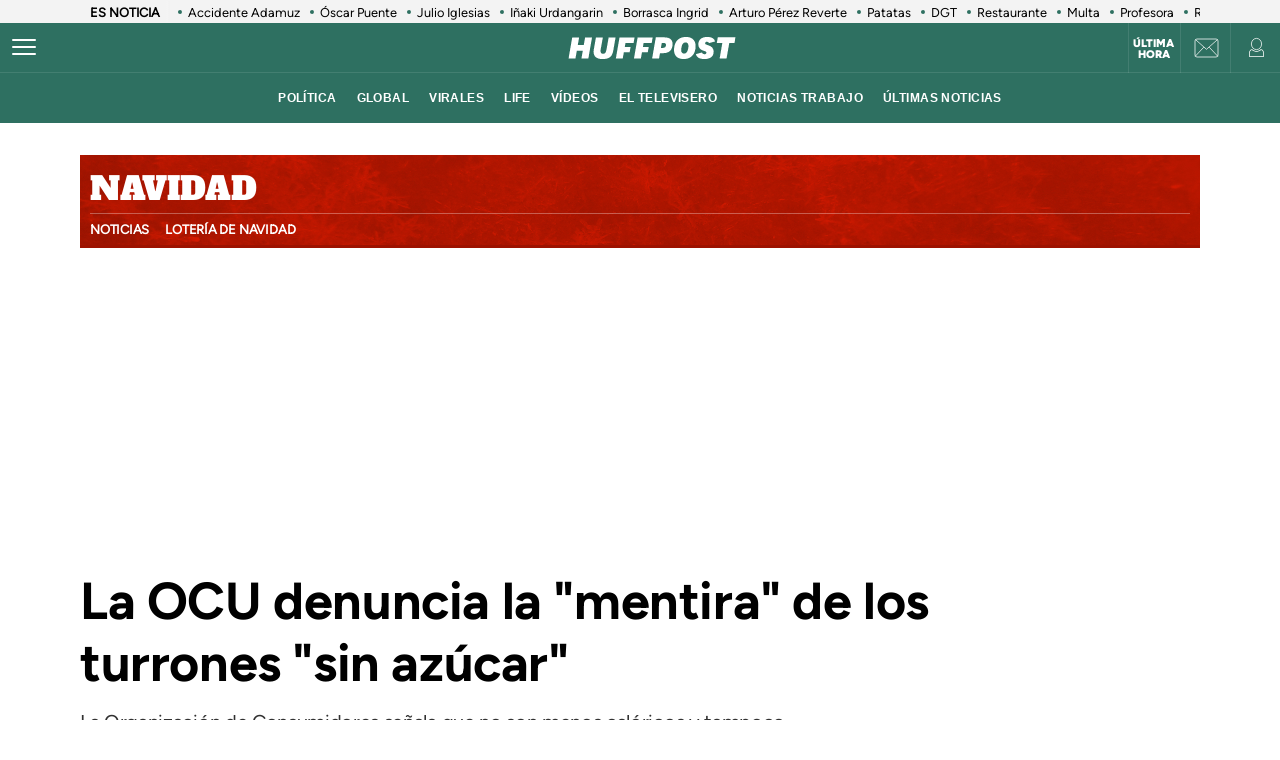

--- FILE ---
content_type: text/html; charset=UTF-8
request_url: https://www.huffingtonpost.es/entry/la-ocu-denuncia-la-mentira-de-los-turrones-sin-azucar_es_5c8a425ae4b0f489d2b18873.html
body_size: 50373
content:
<!DOCTYPE html>
    <html lang="es">
    <head>
        <meta http-equiv="Content-Type" content="text/html; charset=utf-8" />
                    <meta name="viewport" content="width=device-width,user-scalable=yes" />
                            

                <link rel="preload" as="image" fetchpriority="high" href="https://img2.huffingtonpost.es/files/image_1200_800/uploads/2022/12/10/6394d1a9477be.jpeg" imagesrcset="https://img2.huffingtonpost.es/files/image_1200_800/uploads/2022/12/10/6394d1a9477be.jpeg 1200w,https://img2.huffingtonpost.es/files/image_1080_720/uploads/2022/12/10/6394d1a9477be.jpeg 1080w,https://img2.huffingtonpost.es/files/image_720_480/uploads/2022/12/10/6394d1a9477be.jpeg 720w,https://img2.huffingtonpost.es/files/image_629_419/uploads/2022/12/10/6394d1a9477be.jpeg 629w,https://img2.huffingtonpost.es/files/image_590_393/uploads/2022/12/10/6394d1a9477be.jpeg 590w" imagesizes="(min-width:1280px)720px, (min-width:1024px) 629px, (min-width:768px)calc(100vw - 180px), 100vw" />



                                <link href="https://www.huffingtonpost.es/entry/la-ocu-denuncia-la-mentira-de-los-turrones-sin-azucar_es_5c8a425ae4b0f489d2b18873.html?outputType=amp" rel="amphtml">
                            <link rel="preconnect" href="https://img2.huffingtonpost.es" />
    
        <link rel="canonical" href="https://www.huffingtonpost.es/entry/la-ocu-denuncia-la-mentira-de-los-turrones-sin-azucar_es_5c8a425ae4b0f489d2b18873.html" />
<title>La OCU denuncia la 'mentira' de los turrones 'sin azúcar'</title>
<meta name="description" content="La Organización de Consumidores señala que no son menos calóricos y tampoco incluyen menos grasas." />
<meta name="keywords" content="ocu, denuncia, mentira, turrones, azúcar" />
<meta property="fb:app_id" content="321736354530341" />
<meta property="og:title" content="La OCU denuncia la 'mentira' de los turrones 'sin azúcar'" />
<meta property="og:type" content="article" />
<meta property="og:image" content="https://img2.huffingtonpost.es/files/og_thumbnail/uploads/2022/12/10/6394d1a9477be.jpeg" />
<meta property="og:image:url" content="https://img2.huffingtonpost.es/files/og_thumbnail/uploads/2022/12/10/6394d1a9477be.jpeg" />
<meta property="og:image:type" content="image/jpeg" />
<meta property="og:image:width" content="1200"/>
<meta property="og:image:height" content="675"/>
<meta property="og:url" content="https://www.huffingtonpost.es/entry/la-ocu-denuncia-la-mentira-de-los-turrones-sin-azucar_es_5c8a425ae4b0f489d2b18873.html" />
<meta property="og:site_name" content="ElHuffPost" />
<meta property="og:locale" content="es_ES" />
<meta property="og:description" content="La Organización de Consumidores señala que no son menos calóricos y tampoco incluyen menos grasas." />
<meta property="article:tag" content="ocu, denuncia, mentira, turrones, azúcar" />
<meta property="article:section" content="Política" />
<meta property="article:published_time" content="2017-12-18T18:19:00+01:00" />
<meta property="article:modified_time" content="2017-12-18T18:22:35+01:00" />
<meta name="twitter:card" content="summary_large_image" />
<meta name="twitter:site" content="@ElHuffPost" />
<meta name="twitter:title" content="La OCU denuncia la 'mentira' de los turrones 'sin azúcar'" />
<meta name="twitter:image" content="https://img2.huffingtonpost.es/files/og_thumbnail/uploads/2022/12/10/6394d1a9477be.jpeg" />
<meta name="twitter:image:width" content="1200"/>
<meta name="twitter:image:height" content="675"/>
<meta name="twitter:description" content="La Organización de Consumidores señala que no son menos calóricos y tampoco incluyen menos grasas." />
<meta property="al:ios:url" content="huffpostnews:///?editionID=es&amp;entryID=es_62f0a8f1e4b00f4cf23b8f5c" />
<meta property="al:ios:app_store_id" content="306621789" />
<meta property="al:ios:app_name" content="HuffPost" />
<meta name="sailthru.title" content="La OCU denuncia la 'mentira' de los turrones 'sin azúcar'" />
<meta name="sailthru.tags" content="ocu, denuncia, mentira, turrones, azúcar" />
<meta name="sailthru.image.thumb" content="https://img2.huffingtonpost.es/files/og_thumbnail/uploads/2022/12/10/6394d1a9477be.jpeg" />
<meta name="robots" content="index,follow,max-snippet:-1,max-image-preview:large,max-video-preview:-1" />
<link rel="shortcut icon" type="image/x-icon" href="/favicon.ico" />
<link rel="icon" href="/favicon.ico" sizes="256x256" />
<script>
    var listadoKW = 'Noticias,ocu,Comida y bebida,navidad,turrón'.split(',');
</script>
<style>
    @media(max-width: 768px) {[data-adtype|=LDB] {height: 0px !important}}
    @media(max-width: 768px) {
        .c-detail__tags {
            margin-left: 0 !important;
            margin-right: 0 !important;
        }
    }
</style>

    <meta name="shortTitle" content="La OCU denuncia la 'mentira' de l...">

                        <style>
        @font-face{font-family:Figtree-Regular;src:url(/assets/1a4713c9e79c7dbac849.woff2) format("woff2");font-weight:400;font-display:swap}@font-face{font-family:Figtree-Bold;src:url(/assets/eee3664acf68180eb24e.woff2) format("woff2");font-weight:700;font-display:swap}@font-face{font-family:Figtree-Medium;src:url(/assets/1157c8609dbe9a054d7f.woff2) format("woff2");font-weight:500;font-display:swap}@font-face{font-family:Figtree-ExtraBold;src:url(/assets/2d1a1e93ba03062b94c9.woff2) format("woff2");font-weight:800;font-display:swap}@font-face{font-family:Alfa Slab One;font-style:normal;font-weight:400;font-display:swap;src:url(/assets/de53e9d541949fca0c88.woff2) format("woff2")}.c-article__title.size-0{font-size:28px;line-height:1.07}@media(min-width: 1024px){.c-article__title.size-0{font-size:42px;letter-spacing:.02063rem;line-height:1}}.c-article__title.size-0_splash{font-size:calc(10px + 6.25vw);line-height:1em}@media(min-width: 1280px){.c-article__title.size-0_splash{font-size:90px}}.c-article__title.size-0_splash-2{font-size:2rem;line-height:1em}@media(min-width: 768px)and (max-width: 1023px){.c-article__title.size-0_splash-2{font-size:2.5rem}}@media(min-width: 1024px){.c-article__title.size-0_splash-2{font-size:3rem}}.c-article__title.size-0_splash-3{font-size:1.75rem;line-height:1.2}@media(min-width: 768px){.c-article__title.size-0_splash-3{font-size:2rem}}@media(min-width: 1024px){.c-article__title.size-0_splash-3{font-size:2.125rem}}.c-article__title.size-1{font-size:20px;line-height:24px}@media(min-width: 768px){.c-article--lateral--special--big .c-article__title.size-1{font-size:24px}}@media(min-width: 1024px){.c-article--lateral--special--big .c-article__title.size-1{font-size:26px}}@media(min-width: 1280px){.c-article--lateral--special--big .c-article__title.size-1{font-size:30px}}.c-article__title.size-2{font-size:22px}.c-article__title.size-3{font-size:20px}.c-article__title.size-4,.c-article__title.size-4_2{font-size:18px;line-height:1.1}.c-article__title.size-4_3{font-size:18px;line-height:1.22}@media(min-width: 768px){.c-article__title.size-4_3{font-size:30px}}@media(min-width: 1280px){.c-article__title.size-4_3{font-size:30px}}.c-article__title.size-4_4{font-size:18px;line-height:1.1;color:#fff}.c-article__title.size-5{font-size:16px;line-height:1.1}.c-article__title.size-5_2{font-size:16px;line-height:1.125rem}@media(min-width: 768px){.c-article__title.size-5_2{font-size:18px;line-height:1.25rem}}@media(min-width: 1024px){.c-article__title.size-5_2{font-size:22px;line-height:1.5rem}}.c-article__title.size-6{font-size:14px}@media(min-width: 768px){.c-article__title.size-6{font-size:1rem;line-height:1.25}}@media(min-width: 1024px){.c-article__title.size-6{font-size:20px;line-height:1.3}}*{box-sizing:border-box;margin:0;padding:0}body,html{-webkit-font-smoothing:antialiased;-moz-osx-font-smoothing:grayscale;font-family:sans-serif}body{margin:0;font-size:16px;line-height:1.2;background-color:#fff;color:#000;position:relative;transition:left .5s ease;width:100%;left:0}@media(min-width: 1280px){body{font-size:18px}}body:after{bottom:0;content:"";left:0;opacity:0;pointer-events:none;position:absolute;right:0;top:0;transition:opacity .5s ease}@media(min-width: 768px){body:after{z-index:5000007}}@media(max-width: 767px){body:after{z-index:5}}main{background-color:#fff}::-moz-selection{color:#000;background:#9ad4fc}h1,h2,h3{font-family:Figtree-Regular,sans-serif}::marker{content:""}button,input,select,textarea{font-size:inherit;line-height:inherit;background-color:transparent;border:none;outline:none}a{text-decoration:none}img{max-width:100%;height:auto;-ms-interpolation-mode:bicubic}img .coverImageVideo{width:100%}figure{margin:0;line-height:0}.sr-only{position:absolute;width:1px;height:1px;padding:0;margin:-1px;overflow:hidden;clip:rect(0, 0, 0, 0);border:0}a{outline:none}@media(min-width: 1024px){.u-grid{display:grid;grid-template-columns:5fr 300px;grid-template-rows:auto auto;grid-row-gap:32px;grid-column-gap:40px}}@media(min-width: 1280px){.u-grid{grid-column-gap:100px}}@media(min-width: 1024px){.u-grid-splash{display:grid;grid-column-gap:48px;grid-template-columns:1fr 352px}}.u-grid-zone{display:grid;grid-gap:32px;max-width:300px;margin:auto}@media(min-width: 768px){.u-grid-zone{max-width:518px}}.u-grid-xs{display:grid;grid-gap:32px}.u-grid-xs-min{display:grid;grid-gap:24px}@media(min-width: 480px)and (max-width: 1023px){.u-grid-xssmonly{display:grid;grid-gap:32px}}@media(min-width: 768px){.u-grid-sm{display:grid;grid-column-gap:32px;align-content:flex-start}}@media(min-width: 1024px){.u-grid-md{display:grid;grid-column-gap:32px;align-content:flex-start;justify-content:end}}.u-grid-board{display:grid;grid-row-gap:60px}@media(min-width: 768px){.u-grid-columns-2{grid-template-columns:repeat(2, 1fr)}}@media(min-width: 480px)and (max-width: 1023px){.u-grid-columns-2-xssmonly{grid-template-columns:repeat(2, 1fr)}}@media(max-width: 1023px){.u-grid-columns-2-smmax{grid-template-columns:repeat(2, 1fr)}}@media(min-width: 768px){.u-grid-columns-2-lg{grid-template-columns:repeat(1, 1fr)}}@media(min-width: 1280px){.u-grid-columns-2-lg{grid-template-columns:repeat(2, 1fr)}}.u-grid-columns-3{grid-gap:32px;gap:32px;display:grid}.u-grid-columns-3-desigual{display:grid;grid-template:"a a a a" 1fr ". ." 1fr/0 1fr 1fr 0;grid-gap:30px 35px}.u-grid-columns-3-desigual>article:first-child{-ms-grid-row:1;-ms-grid-column:1;-ms-grid-column-span:7;order:0;grid-area:a;padding-bottom:0}.u-grid-columns-3-desigual>article:nth-child(2){order:1;grid-area:b}.u-grid-columns-3-desigual>article:nth-child(3){order:2;grid-area:c}.u-grid-columns-3-desigual>article:hover{box-shadow:none}@media(min-width: 768px){.u-grid-columns-3-desigual{grid-template:"b a c" 1fr/1fr 2.118fr 1fr}.u-grid-columns-3-desigual>article:first-child{-ms-grid-row:1;-ms-grid-column:3;-ms-grid-column-span:1}.u-grid-columns-3-desigual>article:nth-child(2){-ms-grid-row:1;-ms-grid-column:1}.u-grid-columns-3-desigual>article:nth-child(3){-ms-grid-row:1;-ms-grid-column:5}}@media(min-width: 768px){.u-grid-columns-3{grid-template-columns:repeat(2, 1fr)}}@media(min-width: 1024px){.u-grid-columns-3{grid-template-columns:repeat(3, 1fr)}}@media(min-width: 1280px){.u-grid-columns-3{grid-gap:32px;gap:32px}}.u-grid-columns-4{grid-template-columns:repeat(2, 1fr);grid-gap:20px;gap:20px}@media(min-width: 768px){.u-grid-columns-4{grid-template-columns:repeat(4, 1fr);grid-gap:32px;gap:32px}}.u-grid-columns-4-sm{grid-template-columns:repeat(1, 1fr);grid-row-gap:25px}@media(min-width: 768px){.u-grid-columns-4-sm{grid-template-columns:repeat(4, 1fr)}}.u-grid-columns-4-sm2{grid-template-columns:repeat(2, 1fr);grid-row-gap:25px}@media(min-width: 768px){.u-grid-columns-4-sm2{grid-template-columns:repeat(4, 1fr)}}.u-grid-col-span-2{grid-column:auto/span 2}.u-grid-gap-col{grid-gap:32px;gap:32px}@media(min-width: 1280px){.u-grid-gap-0{grid-gap:0;gap:0}}@media(min-width: 1024px){.u-grid-detail{grid-row-gap:0}}@media(min-width: 1024px){.u-grid-detail-video{grid-row-gap:0;grid-template-columns:1fr;grid-column-gap:0;padding-top:32px}}@media(min-width: 1280px){.u-grid-detail-video{grid-column-gap:0}}@media(min-width: 1024px){.u-grid-section{grid-column-gap:20px}}@media(min-width: 1280px){.u-grid-section{grid-column-gap:100px}}@media(min-width: 1024px){.u-grid-static{grid-column-gap:20px;grid-template-columns:auto 300px;grid-row-gap:0}}@media(min-width: 1280px){.u-grid-static{grid-column-gap:40px}}@media(min-width: 1024px){.u-grid-author{grid-column-gap:20px;grid-template-columns:auto 300px;grid-row-gap:0}}@media(min-width: 1280px){.u-grid-author{grid-column-gap:60px}}.u-grid-bb{border-bottom:1px solid #e0e0e0;padding-bottom:32px}.u-grid-author-listing{margin-top:-25px}.u-grid-author-listing article:first-child{padding-top:25px}.gap-row-small{grid-row-gap:25px}.o-container{width:100%;max-width:1120px;margin:0 auto;padding:0}.o-container-fluid{max-width:100%;margin-bottom:30px}.o-container-board{max-width:calc(100% - 40px);margin-bottom:30px}@media(min-width: 1024px){.o-container{max-width:969px}}@media(min-width: 1280px){.o-container{max-width:1120px}}@media(min-width: 1024px){.o-container-wide{max-width:100%}}@media(min-width: 1280px){.o-container-wide{max-width:1280px}}.content{padding:0;z-index:1;position:relative}.sidebar{display:grid;height:100%;position:relative;width:100%;grid-gap:40px;gap:40px;padding-bottom:40px;align-items:flex-start}.sidebar .c-sidebar-branded,.sidebar>div,.sidebar>div.c-newsletter{display:block}.sidebar div[data-adtype]{margin-bottom:40px}@media(min-width: 1024px){.sidebar{display:grid}.sidebar>div{display:block}}.sidebar--board{display:grid;margin-top:30px}.sidebar--board>div{display:block}@media(min-width: 1024px){.sidebar--board{margin-top:0}}@media(min-width: 1024px){.section-life .u-grid-md.sidebar{padding-left:12px}}@media(min-width: 1024px){.article-page .sidebar,.static-page .sidebar{display:flex;flex-direction:column}}.article-page .sidebar{grid-gap:54px;gap:54px}.static-page .sidebar{margin-top:24px}.section-page .o-container{padding:0 20px}@media(min-width: 1024px){.section-page .o-container{padding:0}.section-page .c-nav .o-container{padding:0 30px}}.section-page.section-life .boards .o-container{margin-bottom:50px}.section-page.section-life .boards .u-grid-col-span-2{grid-column:auto}@media(min-width: 1024px){.section-page.section-life .boards .o-container{margin-bottom:0}}@media(min-width: 1024px){.section-page.section-life .boards .u-grid-col-span-2{grid-column:auto/span 2}}.author-page .o-container{max-width:calc(100% - 60px)}.author-page .sidebar{display:grid}@media(min-width: 768px){.author-page .o-container{max-width:710px}}@media(min-width: 1024px){.author-page .o-container{max-width:969px}}@media(min-width: 1280px){.author-page .o-container{max-width:1120px}}.boards .o-container{margin-bottom:60px}.boards .o-container.u-margin-bottom-0{margin-bottom:0}@media(max-width: 1023px){.boards .o-container:has(.c-title.c-title-bg){margin-bottom:0}}.zone-1{width:100%;margin:0 auto;text-align:center;border-bottom:1px solid #e0e0e0;padding-bottom:8px}@media(min-width: 1024px){.zone-1{text-align:inherit;width:300px;align-content:flex-start}}.zone-1.sidebar.sidebar--board .u-grid-xs-min{grid-gap:16px}@media(min-width: 1024px){.theme-enterprise,.theme-life{width:100%;display:flex;flex-direction:column;height:100%;justify-content:center}}.theme-enterprise{background-color:#ede3e5;text-align:center;padding:24px 16px;width:100%}.theme-life{background-color:#fff;border:1px solid #0d0eca}.theme-life:after{border:1px solid #0d0eca;content:"";height:100%;left:5px;position:absolute;top:5px;width:100%;z-index:-1}.theme-light{display:block;border-bottom:0;padding:0 16px;width:100%}.c-header{position:sticky;line-height:normal;z-index:3;font-family:Montserrat,sans-serif;top:0}@media(min-width: 1024px){.c-header{height:100px}}@media(max-width: 768px){.c-header{z-index:4991}}.c-header__middle{background-color:#2e7061;padding:0 20px;display:flex;flex-direction:row;justify-content:flex-start;align-items:center;height:50px;position:relative}@media(min-width: 1024px){.c-header__middle{padding:0;border-bottom:1px solid hsla(0, 0%, 100%, 0.1)}}.c-header__brand{margin:0 0 0 20px;z-index:2}.c-header__brand .c-brand__big{display:flex;align-items:center;width:136px}.c-header__brand .c-brand__small{display:none;align-items:center;width:20px;color:#0dbe98}@media(min-width: 480px){.c-header__brand{margin:auto}}@media(min-width: 1024px){.c-header__brand .c-brand__big{width:168px}}.c-header__nav-btn{display:block;align-items:center;flex-shrink:0;outline:none;cursor:pointer;transition-property:opacity,filter;transition-duration:.15s;transition-timing-function:linear;font:inherit;color:inherit;text-transform:none;background-color:transparent;border:0;margin:0;overflow:visible;width:24px;height:24px;position:relative;box-sizing:content-box;transition:background-color .3s;z-index:1}.c-header__nav-btn .hamburger-box{display:block;position:relative;margin:0 auto}.c-header__nav-btn .hamburger-inner{display:block;top:50%;margin-top:-2px}.c-header__nav-btn .hamburger-inner,.c-header__nav-btn .hamburger-inner:after,.c-header__nav-btn .hamburger-inner:before{width:24px;height:2px;background-color:#fff;border-radius:2px;position:absolute;transition-property:transform;transition-duration:.15s;transition-timing-function:ease}.c-header__nav-btn .hamburger-inner:after:hover,.c-header__nav-btn .hamburger-inner:before:hover,.c-header__nav-btn .hamburger-inner:hover{background-color:#0dbe98}.c-header__nav-btn .hamburger-inner:after,.c-header__nav-btn .hamburger-inner:before{content:"";display:block}.c-header__nav-btn .hamburger-inner:before{top:-7px}.c-header__nav-btn .hamburger-inner:after{bottom:-7px}@media(min-width: 1024px){.c-header__nav-btn .hamburger-inner{left:-12px}}@media(min-width: 1024px){.c-header__nav-btn{display:flex;left:12px}}.c-header__menu{display:none}.c-header__menu .o-container{position:static;display:flex;justify-content:center;width:100%;max-width:100%;margin:0;padding:0}@media(min-width: 768px){.c-header__menu__list{width:100%;max-width:782px;align-items:center;display:flex;justify-content:center}}.c-header__menu__item{color:#fff;font-weight:700;font-size:12px;letter-spacing:.43px;text-transform:uppercase;font-family:Montserrat,sans-serif;margin:0 10px}.c-header__menu__item.current,.c-header__menu__item:hover{text-decoration:underline}@media(min-width: 1024px){.c-header__menu{display:flex;height:50px;justify-content:center;position:absolute;width:100%;background-color:#2e7061}.c-header__menu .c-header__brand{display:flex;margin-left:15px}.c-header__menu .c-header__brand svg{width:153px;margin-right:36px}}.c-header__title{opacity:0;height:0}@media(min-width: 768px){.c-header__title{font-family:Montserrat,sans-serif;font-size:18px;font-weight:700;left:130px;line-height:1.3;overflow:hidden;position:absolute;text-overflow:ellipsis;top:8px;white-space:nowrap;width:calc(100vw - 200px);z-index:1;color:#fff;transition:opacity .4s linear}}.c-header__share{display:none;position:absolute;right:60px}.c-header__share .c-icon{width:28px;height:28px;border:1px solid #fff;border-radius:50%;padding:2px;margin-left:10px}.c-header__share .c-icon g,.c-header__share .c-icon path{fill:#fff}.c-header__share .c-icon.twitter rect{fill:transparent;fill-opacity:1;stroke:none}.c-header__share .c-icon.twitter path{fill:#fff;stroke:none;fill-rule:nonzero;fill-opacity:1}.c-header.hidden{opacity:0;visibility:hidden}@media(min-width: 768px){.c-header.hidden{opacity:1;visibility:visible}}@media(min-width: 769px){.c-header__undermenulayer{height:50px}}.c-header__userprisa{position:absolute;right:0;top:0;display:flex;align-items:center;justify-content:center}.c-header__userprisa-icon-newsletter{width:50px;height:50px;align-items:center;justify-content:center;cursor:pointer;font-size:0;display:none;border-left:1px solid hsla(0, 0%, 100%, 0.1)}@media(min-width: 1024px){.c-header__userprisa-icon-newsletter{display:flex}}.c-header__userprisa-icon-newsletter:hover{background-color:hsla(0, 0%, 85%, 0.24)}.c-header__userprisa-icon{width:50px;height:50px;display:flex;align-items:center;justify-content:center;cursor:pointer;border-left:1px solid hsla(0, 0%, 100%, 0.1)}.c-header__userprisa-icon:hover{background-color:hsla(0, 0%, 85%, 0.24)}.c-header__userprisa-icon_user_logged{display:none}.c-header__userprisa-icon-logged .c-header__userprisa-icon_user_logged{display:block}.c-header__userprisa-icon-logged .c-header__userprisa-icon_user,.c-header__userprisa-icon_close{display:none}.c-header__userprisa-menu{display:none;width:160px;position:absolute;top:50px;right:0;z-index:4999;background:#fff;padding:15px 15px 5px;box-shadow:0 1px 2px 0 rgba(0, 0, 0, 0.25)}.c-header__userprisa-menu a{font-family:Figtree-Bold,sans-serif;background-color:#2e7061;border-radius:21px;display:block;font-size:12px;text-transform:uppercase;color:#fff;margin-bottom:10px;text-align:center;padding:8px 0;cursor:pointer}.c-header__userprisa-menu a:hover{background-color:#fff;outline:1px solid #2e7061;color:#2e7061}.c-header__userprisa-menu a.c-header__prisalogout{color:#000;outline:1px solid #000;background-color:#fff}.c-header__userprisa-menu a.c-header__prisalogout:hover{outline:1px solid #2e7061}.c-header__userprisa-menu-active .c-header__userprisa-icon{background-color:#fff}.c-header__userprisa-menu-active .c-header__userprisa-icon_user,.c-header__userprisa-menu-active .c-header__userprisa-icon_user_logged{display:none}.c-header__userprisa-menu-active .c-header__userprisa-icon_close,.c-header__userprisa-menu-active .c-header__userprisa-menu{display:block}.c-header__right-link{position:absolute;right:51px;top:0;display:flex;align-items:center;justify-content:center;width:50px;height:50px;padding-top:2px}.c-header__right-link a{font-size:11px;font-weight:900;line-height:1;color:#fff;font-family:Figtree-Black,sans-serif;text-align:center;text-transform:uppercase}@media(min-width: 1024px){.c-header__right-link{right:102px;border-left:1px solid hsla(0, 0%, 100%, 0.1)}}.open-navigation{overflow-y:hidden}.open-navigation:after{opacity:.8;pointer-events:auto;background-color:rgba(0, 0, 0, 0.65)}@media(min-width: 768px){.open-navigation{left:400px}}@media(max-width: 767px){.open-navigation{left:0}}.section-life .c-header__middle{background-color:#171d67}.section-life .c-header__nav-btn .hamburger-inner,.section-life .c-header__nav-btn .hamburger-inner:after,.section-life .c-header__nav-btn .hamburger-inner:before{background-color:#fff}.section-life .c-header__menu{background-color:#171d67}.section-life .c-header__userprisa-menu a{background-color:#171d67}.section-life .c-header__userprisa-menu a:hover{outline-color:#171d67;color:#171d67;background-color:#fff}.section-life .c-header__userprisa-menu a.c-header__prisalogout{background-color:transparent}@media(min-width: 1024px){.section-life .c-header__middle{border-bottom:1px solid #fff}}.section-video .c-header{margin-bottom:20px}.o-section-last-minute{background-color:#f3f3f3}.o-section-last-minute .o-container{padding:0 0 0 10px;position:relative}.o-section-last-minute .last-minute-container{display:flex;align-items:center;font-family:Figtree-Regular,sans-serif;overflow:hidden}.o-section-last-minute .last-minute-item-tag{padding-right:10px;margin-right:8px;min-width:fit-content;z-index:2;background:linear-gradient(90deg, #f3f3f3 95%, transparent)}.o-section-last-minute .last-minute-tag{font-size:.8rem;font-weight:700}.o-section-last-minute .last-minute-items{display:flex;flex-wrap:nowrap;align-items:center;overflow-x:auto;list-style:none;cursor:pointer}.o-section-last-minute .last-minute-item{padding:1px 10px;flex:0 0 auto}.o-section-last-minute .last-minute-link{position:relative;font-size:.8rem;color:#000}.o-section-last-minute .last-minute-link:before{content:"";background-color:#2e7061;width:4px;height:4px;position:absolute;border-radius:50%;top:5px;left:-10px}@media(min-width: 768px){.o-section-last-minute .last-minute-items::-webkit-scrollbar{height:0;width:0}.o-section-last-minute .last-minute-items::-webkit-scrollbar-thumb{background-color:#cecece}}.board-container-alertas{margin-bottom:20px}.o-section-alertas{background-color:#ca013b;border-bottom:1px solid #fff}.alertas-container{padding:10px 20px}@media(min-width: 1024px){.alertas-container{height:38px;display:flex;align-items:center;padding:0}}.alertas-item-tag{float:left;margin-top:2px;margin-right:3px}@media(min-width: 1024px){.alertas-item-tag{width:140px;margin-right:15px;margin-top:0;display:flex;position:relative}.alertas-item-tag:after{content:"";display:block;height:30px;width:1px;background:hsla(0, 0%, 100%, 0.25);position:absolute;top:-7px;bottom:0;right:0}}.alertas-tag{color:#fff;font-size:12px;line-height:16px;text-transform:uppercase;display:flex;font-family:Figtree-ExtraBold,sans-serif;font-weight:900}.alertas-tag:before{background-size:100%;display:inline-block;margin-right:5px;width:14px;height:14px}@media(min-width: 1024px){.alertas-tag:before{width:16px;height:16px}}.alertas-link{color:#fff;font-size:13px;font-family:Figtree-Regular,sans-serif}@media(min-width: 1024px){.alertas-link{font-size:16px}}.alertas-bg-2{background-color:#0064ff}.alertas-bg-3{background-color:#164b49}.alertas-icon-exclusive .alertas-tag:before{content:"";background-image:url(/assets/dcd94c75b1b2f5a61d64.svg)}.alertas-icon-interview .alertas-tag:before{content:"";background-image:url(/assets/24365a8c53f5762e07e5.svg)}.alertas-icon-last-minute .alertas-tag:before{content:"";background-image:url(/assets/ab208bfaea12c6e96c0c.svg)}.alertas-icon-live-video .alertas-tag:before{content:"";background-image:url(/assets/14a4ba581f327da25312.svg)}.c-footer{color:#e5e5e5;z-index:2;position:relative}.c-footer a:hover{text-decoration:underline}.c-footer-top{background-color:#2e7061}.c-footer-bottom{background-color:#000}.c-footer__wrapper{margin:auto;max-width:1280px;padding:32px 24px}.c-footer__top{border-bottom:1px solid #e5e5e5}.c-footer__top__column-row{display:flex;flex-direction:row;flex-wrap:wrap;margin-bottom:32px}.c-footer__top__column{width:50%}.c-footer__top__copy{border-top:1px solid #fff}.c-footer__top__copy p{font-size:13px;color:#fff;padding-top:30px}.c-footer__top__copy p.c-footer__title{padding-top:0}.c-footer__brand{display:flex;width:136px;height:40px;margin-bottom:32px}.c-footer__brand .c-brand__big{width:136px}.c-footer__nav{display:flex;flex-direction:column;flex-wrap:wrap;font-size:12px;color:#e5e5e5}.c-footer__nav__item{text-decoration:none;text-transform:uppercase;font-family:Figtree-Regular,sans-serif;color:#e5e5e5;margin-bottom:15px;font-size:12px;min-width:140px}.c-footer__title{font-weight:600;font-family:Figtree-Regular,sans-serif;font-size:13px;float:right}.section-life .c-footer-top{background-color:#171d67}.c-title{color:#444;font-weight:700;line-height:1.55;margin-bottom:24px;text-align:center;text-transform:uppercase}.c-title,.c-title__name{font-family:Figtree-Bold,sans-serif;font-size:24px;letter-spacing:-0.025rem}.c-title__name a{color:inherit}@media(min-width: 768px){.c-title__name{font-size:28px}}.c-title__name-bg-1{background-color:#8707d8}.c-title__name-bg-2{background-color:#30f8a0;color:#171d67}.c-title__name-bg-3{background-color:#f83371}.c-title__name-bg-4{background-color:#712fcb}.c-title__name-bg-5{background-color:#c0c}.c-title__name-bg-6{background-color:#171d67}.c-title__name-bg-7{background-color:#0d0eca}@media(min-width: 768px){.c-title{font-size:28px;letter-spacing:.0625rem;line-height:1.25rem;text-align:left}}.c-title-section{flex:0 1 auto;font-family:Figtree-Regular,sans-serif;font-size:32px;font-weight:700;letter-spacing:.03125rem;margin:36px auto 0;text-transform:uppercase;max-width:calc(100% - 40px);text-align:center}@media(min-width: 768px){.c-title-section{font-size:42px;margin-top:60px;text-align:left}}@media(min-width: 1280px){.c-title-section{max-width:1170px}}.c-title-static{font-family:Figtree-Medium,sans-serif;font-size:30px;font-weight:700;letter-spacing:.5px;margin-bottom:20px;text-align:center}@media(min-width: 1280px){.c-title-static{font-size:52px;margin-bottom:10px}}.c-title-board a{color:#444}.c-title-board a:hover{opacity:.8}.c-title-board .c-title__name{font-size:24px}.c-title-board .c-title__name:after,.c-title-board .c-title__name:before{color:#0064ff;content:"/";font-size:24px}.c-title-board .c-title__name:before{margin-right:6px}.c-title-board .c-title__name:after{margin-left:6px}.c-title-board .c-title__link{display:block;text-align:right;margin:8px 0 0;color:#0d0eca;font-family:Figtree-Regular,sans-serif;font-size:12px;font-weight:800;text-decoration:none;text-transform:none;line-height:normal;letter-spacing:0}@media(min-width: 768px){.c-title-board{line-height:1.55;text-align:center}}@media(min-width: 768px){.c-title-board,.c-title-board .c-title__name{font-size:24px}}.c-title-board-life .c-title__name{font-size:36px;color:#171d67;font-family:Montserrat,sans-serif;font-weight:900;letter-spacing:1.5px;text-shadow:2px 2px #f711c0;text-transform:uppercase}.c-title-board-life .c-title__name:after,.c-title-board-life .c-title__name:before{content:none}@media(min-width: 768px){.c-title-board-life .c-title__name{font-size:36px}}.c-title-board-white .c-title__name{color:#fff}.c-title-board-vfy .c-title__name{color:#fff;font-size:28px;font-weight:700;text-align:left;margin:14px 0 20px}.c-title-board-vfy .c-title__name:after,.c-title-board-vfy .c-title__name:before{content:none}.c-title-slider{padding-bottom:5px;font-family:Noto Sans KR,Helvetica Neue,Helvetica,Roboto,Arial,ヒラギノ角ゴ Pro W3,Hiragino Kaku Gothic Pro,Osaka,メイリオ,Meiryo,ＭＳ Ｐゴシック,MS PGothic,sans-serif;font-weight:800;font-style:italic;color:#000;font-size:18px;line-height:25px;margin-bottom:0}.c-title-slider .c-title__name{border-top:3px solid #0dbe98;display:inline-block;font-size:18px;letter-spacing:2.1px;text-align:center;padding-top:3px}@media(min-width: 1280px){.c-title-slider{padding-left:40px}}.c-title-section_new{border-bottom:3px solid #000;position:relative;display:flex;flex-direction:column}.c-title-section_new .c-title-section_title{font-family:Alfa Slab One,cursive;font-weight:400;font-size:24px;line-height:1.75;letter-spacing:-0.4px;text-align:center;color:#000;text-transform:uppercase}.c-title-section_new .c-title-section_title img{max-width:260px;width:100%;height:40px}.c-title-section_new .c-title-section_submenu{overflow-x:auto;white-space:nowrap;border-top:1px solid #e0e0e0}.c-title-section_new .c-title-section_submenu ul{grid-gap:10px;gap:10px;display:flex;padding:0;margin:0;list-style:none}.c-title-section_new .c-title-section_submenu-item{flex:0 0 auto}.c-title-section_new .c-title-section_submenu-item a{font-family:Figtree-Bold,sans-serif;font-size:12px;line-height:2.5;letter-spacing:-0.4px;color:#000;text-transform:uppercase}.c-title-section_new .c-title-section_submenu-item a:hover{opacity:.8}.c-title-section_new .c-title-section_sponsor{background-color:#ececec;display:flex;padding:10px;grid-gap:10px;gap:10px;justify-content:center;align-items:center}.c-title-section_new .c-title-section_sponsor-label{font-family:Figtree-Regular,sans-serif;font-size:10px;letter-spacing:.28px;text-transform:uppercase}.c-title-section_new .c-title-section_sponsor-image{display:flex;justify-content:center;align-items:center;width:auto;height:36px;background-color:hsla(0, 0%, 85%, 0.3)}.c-title-section_new .c-title-section_sponsor-image img{max-height:30px;width:auto;vertical-align:middle}.c-title-section_new a.c-title-section_title{max-width:max-content}@media(min-width: 768px){.c-title-section_new{margin-top:32px;margin-bottom:32px}}@media(min-width: 768px){.c-title-section_new .c-title-section_title img{width:auto;height:auto}}@media(min-width: 768px){.c-title-section_new .c-title-section_title{text-align:left;font-size:32px;line-height:1.31}}@media(min-width: 768px){.c-title-section_new .c-title-section_sponsor{background-color:transparent;position:absolute;top:0;right:0;padding:0}}@media(min-width: 768px){.c-title-section_new .c-title-section_sponsor-image{background-color:transparent}}@media(max-width: 768px){.c-title-section_new a.c-title-section_title{margin:0 auto}}.c-title-section_new-red{background-color:#d8270f}.c-title-section_new-custom{padding:16px 16px 0}.c-title-section_new-custom .c-title-section_submenu-item a,.c-title-section_new-custom .c-title-section_title{color:#fff}.c-title-section_new-custom .c-title-section_sponsor{background-color:hsla(0, 0%, 85%, 0.3)}.c-title-section_new-custom .c-title-section_sponsor-label{color:#fff}@media(max-width: 768px){.c-title-section_new-custom{margin-left:-20px;margin-right:-20px}}@media(min-width: 768px){.c-title-section_new-custom .c-title-section_sponsor{background-color:transparent;top:16px;right:16px}}@media(min-width: 768px){.article-page .c-title-section_new{margin-bottom:30px}.article-page.section-life .c-title-section_new{margin-bottom:0}}.o-section-article-video .c-title-section_new .c-title-section_title{color:#fff}.o-section-article-video .c-title-section_new .c-title-section_submenu{border-top-color:#fff}.o-section-article-video .c-title-section_new .c-title-section_sponsor-label,.o-section-article-video .c-title-section_new .c-title-section_submenu-item a{color:#fff}.section-life .c-title{color:#fff;font-family:Montserrat,sans-serif;font-size:18px;align-items:center;display:flex;flex-direction:column;justify-content:center;padding:20px 0;margin:0}.section-life .c-title__name{font-size:18px;line-height:2.16;padding:0 25px}.section-life .c-title-bg:after{background-color:#171d67;content:"";display:block;height:118px;position:absolute;width:100%;z-index:-10}.section-life .c-title-f2{margin:10px 0 20px;text-align:center;width:100%}.section-life .c-title-f2 .c-title{position:relative}.section-life .c-title-f2 .c-title:before{content:"";border-top:3px solid #6a57ff;position:absolute;top:11px;left:0;width:100%}.section-life .c-title-f2 .c-title__name{background:#fff;color:#6a57ff;display:inline;font-family:Montserrat,sans-serif;font-size:13px;font-weight:700;margin-top:12px;padding:0 10px;text-align:center;text-transform:uppercase}@media(min-width: 768px){.section-life .c-title__name{font-size:18px}}@media(min-width: 768px){.section-life .c-title-bg:after{height:300px}}.o-section-life-title{background-color:#171d67;padding-top:20px;padding-bottom:30px}@media(min-width: 1024px){.zone-1.theme-life .c-title-board .c-title__name{font-size:inherit}}@media(max-width: 768px){.article-page .c-title-section_submenu{border-top:none}}@media(max-width: 768px){.article-page .c-title-section_submenu-board{border-top:1px solid #e0e0e0}}@media(max-width: 768px){.article-page .c-title-section_new{margin:0 24px 32px}}@media(max-width: 768px){.article-page .c-title-section_new-custom{margin:32px 24px}.article-page .c-title-section_new-custom .c-title-section_submenu{margin:0}}@media(max-width: 768px){.section-page .c-title-section_new-custom{margin:32px 0}}.c-article{display:flex;flex-direction:column;grid-gap:8px;gap:8px;position:relative}.c-article picture{display:block;position:relative}.c-article picture:after{content:"";position:absolute;background-size:100%;background-position:50%}.c-article__thumb{line-height:0;position:relative}.c-article__thumb img{width:100%}.c-article__txt{display:flex;flex-direction:column;flex:1 1 auto;grid-gap:8px;gap:8px}.c-article__subtitle{font-family:Figtree-Bold,sans-serif;font-size:14px;letter-spacing:.025rem;text-transform:uppercase}.c-article__subtitle a{color:inherit;letter-spacing:-0.01rem}.c-article__title{font-family:Figtree-Bold,sans-serif}.c-article__title a{color:inherit;letter-spacing:-0.025rem}.c-article__title a:hover{text-decoration:underline}.c-article__title.size-7{font-size:32px}@media(min-width: 768px){.c-article__title.size-7{font-size:34px}}@media(min-width: 768px){.c-article__title{text-align:inherit}}.c-article__epigraph{font-family:Figtree-Regular,sans-serif;font-size:16px;line-height:1.25}.c-article__author{flex-wrap:wrap;text-transform:uppercase;color:#444;font-family:Figtree-Regular,sans-serif;font-size:14px;line-height:1rem}.c-article__author a{color:inherit}.c-article__author-small{color:#757575;font-size:12px;line-height:1.25}.c-article__date{color:#757575;display:inline;display:initial;font-family:Figtree-Regular,sans-serif;font-size:13px;letter-spacing:.3px;margin-top:5px}.c-article--align--center{align-items:center}.c-article--lateral .c-article a:hover{text-decoration:underline}@media(min-width: 768px){.c-article--lateral{grid-gap:32px;gap:32px;flex-direction:row;justify-content:flex-start;align-content:flex-start;display:grid;grid-template-columns:repeat(2, 1fr)}}@media(min-width: 768px){.c-article--lateral .c-article__txt{width:calc(100% - 32px)}}.c-article--lateral--author{flex-direction:row;grid-gap:20px;gap:20px;display:grid;grid-template-columns:86px auto}.c-article--lateral--author .c-article__title{font-weight:500}.c-article--lateral--author .c-article__txt{grid-gap:0;gap:0}@media(min-width: 768px){.c-article--lateral--author .c-article__thumb{width:auto}}.c-article--lateral--big{grid-template-columns:100%}.c-article--lateral--big .c-article__txt{width:100%}@media(min-width: 768px){.c-article--lateral--big .c-article__txt{min-height:50px;margin:auto;width:100%}}.c-article--lateral--special--big{grid-gap:0;gap:0}.c-article--lateral--special--big .c-article__title{color:#fff;font-family:Montserrat,sans-serif;line-height:1.25;padding:0 30px;text-align:center}.c-article--lateral--special--big .c-article__title a:hover{text-decoration:none}.c-article--lateral--special--big .c-article__txt{width:100%;background:#0d0eca;padding:25px 0}@media(min-width: 768px){.c-article--lateral--special--big{grid-template-columns:100%}}@media(min-width: 1024px){.c-article--lateral--special--big{grid-template-columns:637px auto}}@media(min-width: 1280px){.c-article--lateral--special--big{grid-template-columns:750px auto}}@media(min-width: 1024px){.c-article--lateral--special--big .c-article__title{text-align:left;padding-left:55px}}@media(min-width: 1280px){.c-article--lateral--special--big .c-article__title{padding-left:60px}}@media(min-width: 768px){.c-article--lateral--special--big .c-article__txt{margin:-60px auto 0;width:463px;z-index:1}}@media(min-width: 1024px){.c-article--lateral--special--big .c-article__txt{margin:0 0 0 -55px;width:357px;height:289px;justify-content:center;align-items:flex-start;align-self:center}}@media(min-width: 1280px){.c-article--lateral--special--big .c-article__txt{height:340px}}.c-article--lateral--opinion,.c-article--lateral--small{flex-direction:row;grid-gap:16px;gap:16px;display:grid;padding-bottom:25px;margin-bottom:25px;border-bottom:1px solid #e0e0e0;align-items:start}.c-article--lateral--opinion .c-article__txt,.c-article--lateral--small .c-article__txt{width:100%}@media(min-width: 768px){.c-article--lateral--opinion .c-article__txt,.c-article--lateral--small .c-article__txt{width:100%}}.c-article--lateral--opinion{grid-template-columns:74px auto}@media(min-width: 768px){.c-article--lateral--opinion{grid-gap:16px;gap:16px;grid-template-columns:76px auto}}@media(min-width: 1024px){.c-article--lateral--opinion{grid-template-columns:60px auto}}@media(min-width: 1280px){.c-article--lateral--opinion{grid-template-columns:80px auto}}.c-article--lateral--small{grid-template-columns:84px auto}.c-article--lateral--small .c-article__txt{width:100%}@media(min-width: 768px){.c-article--lateral--small{grid-template-columns:92px auto;grid-gap:16px;gap:16px}}@media(min-width: 1024px){.c-article--lateral--small{grid-template-columns:92px auto}}@media(min-width: 1280px){.c-article--lateral--small{grid-template-columns:92px auto}}@media(min-width: 1024px){.c-article--lateral--small .c-article__txt{max-width:412px}}.c-article--lateral--xs-only{grid-template-columns:160px auto;flex-direction:row;grid-gap:16px;gap:16px;display:grid;padding-bottom:25px;align-items:center}.c-article--lateral--xs-only:not(:last-child){border-bottom:1px solid #e0e0e0}@media(min-width: 768px){.c-article--lateral--xs-only{display:flex;flex-direction:column;grid-gap:8px;gap:8px;padding-bottom:0}.c-article--lateral--xs-only:not(:last-child){border-bottom:0}}.c-article--lateral--xs-only-col{flex-direction:column;grid-gap:16px;gap:16px;display:flex;padding-bottom:25px;margin-bottom:25px;align-items:center;border-bottom:1px solid #e0e0e0}@media(min-width: 768px){.c-article--lateral--xs-only-col{grid-gap:8px;gap:8px}}.c-article--related{display:flex;flex-direction:column;max-width:100%;width:100%;border:1px solid #dedede;box-shadow:0 1px 3px rgb(0 0 0/6%)}.c-article--related .c-article__txt{padding:5px 15px 12px;font-weight:400}.c-article--related .c-article__title{font-size:14px}.c-article--related .c-article__epigraph,.c-article--related .c-article__title{font-family:-apple-system,system-ui,BlinkMacSystemFont,Segoe UI,Roboto,Helvetica Neue,Arial,sans-serif;line-height:1.4}.c-article--related .c-article__epigraph{text-overflow:ellipsis;font-size:13px}.c-article--related .c-article__author{font-size:12px;color:#999;text-transform:none;font-family:-apple-system,system-ui,BlinkMacSystemFont,Segoe UI,Roboto,Helvetica Neue,Arial,sans-serif;align-items:flex-end}.c-article--related .c-article__author svg{width:16px;height:16px;color:#2e7061;margin-right:6px}.c-article--related .c-article__date:before{content:"/";padding:0 3px;color:#dbdbdb}@media(min-width: 768px){.c-article--related .c-article__title{font-size:15px}}@media(min-width: 1024px){.c-article--related .c-article__title{font-size:17px}}@media(min-width: 768px){.c-article--related .c-article__epigraph{font-size:14px}}@media(min-width: 1024px){.c-article--related .c-article__epigraph{font-size:15px}}@media(min-width: 768px){.c-article--related .c-article__author{font-size:12px}}@media(min-width: 1024px){.c-article--related .c-article__author{font-size:14px}}.c-article--full .c-article__thumb img{width:100%}.c-article--full .c-article__txt{max-width:1120px;width:100%;margin:0 auto;flex-direction:initial;justify-content:flex-end}.c-article--full .c-article__author{margin-right:32px;color:#5c5c5c;font-size:12px;letter-spacing:.35px;text-align:right}.c-article--special{padding-bottom:40px}.c-article--special .c-article__thumb:hover{background-color:rgba(209, 249, 255, 0.2)}.c-article--special .c-article__subtitle{color:#6a57ff;font-family:Montserrat,sans-serif;font-size:13px;letter-spacing:1.3px;text-align:center}.c-article--special .c-article__title{font-family:Montserrat,sans-serif;padding:0 30px;line-height:1.3;text-align:center}.c-article--special .c-article__title a:hover{text-decoration:none;color:#0d0eca}.c-article--special .c-article__title a:hover:after{box-shadow:6px 6px #fcff0d,-2px -3px 15px 4px rgb(5 5 5/3%)}.c-article--special .c-article__epigraph{padding:0 10px 20px;font-family:Montserrat,sans-serif;line-height:1.38;margin-top:14px;text-align:center}.c-article--special:hover{box-shadow:6px 6px #fcff0d,-2px -3px 15px 4px rgb(5 5 5/3%)}@media(min-width: 1024px){.c-article--special .c-article__epigraph{padding-right:30px;padding-left:30px}}@media(min-width: 768px){.c-article--special{padding-bottom:10px}}@media(min-width: 1280px){.c-article--special{padding-bottom:0}}.c-article--special--big .c-article__title a:hover:after,.c-article--special--small .c-article__title a:hover:after{box-shadow:unset}.c-article--special--small{padding-bottom:30px}.c-article--special--small .c-article__title{text-align:left;padding:0}@media(min-width: 768px){.c-article--special--small .c-article__title{text-align:center}}@media(min-width: 768px){.c-article--special--small{padding-bottom:30px}}@media(min-width: 1280px){.c-article--special--small{padding-bottom:30px}}@media(min-width: 1024px){.c-article--special--big .c-article__title.size-3{font-size:24px}}.c-article--video .c-article__title{font-size:15px;font-family:Noto Sans KR,Helvetica Neue,Helvetica,Roboto,Arial,ヒラギノ角ゴ Pro W3,Hiragino Kaku Gothic Pro,Osaka,メイリオ,Meiryo,ＭＳ Ｐゴシック,MS PGothic,sans-serif;line-height:20px;color:#000}.c-article--video .c-article__title a:after{content:none}.c-article--video .c-article__thumb:hover{cursor:pointer}.c-article--video .c-article__thumb:hover .c-icon{background-color:#0dbe98}.c-article--video .c-icon{position:absolute;z-index:2;width:35px;height:35px;background-color:rgba(0, 0, 0, 0.75);border:1px solid #0dbe98;border-radius:50%;color:#fff;bottom:10px;left:10px}.c-article--video .c-icon svg{width:45%;height:45%}.c-article--life{grid-gap:0;gap:0}.c-article--life .c-article__txt{padding:16px 8px;background-color:#e7fcff;grid-gap:8px;gap:8px}.c-article--life .c-article__subtitle{color:#0d0eca;font-family:Montserrat,sans-serif;font-weight:700;font-size:14px;line-height:18px;letter-spacing:-0.4px}.c-article--life .c-article__title{font-family:Montserrat,sans-serif;margin:0}.c-article--life .c-article__epigraph{font-family:Montserrat,sans-serif;font-size:14px;line-height:1.125rem}.c-article--life .c-article__thumb{display:block}.c-article--life:hover{box-shadow:6px 6px #fcff0d,-2px -3px 15px 4px rgb(5 5 5/3%)}.c-article--life--atf .c-article__txt{background:none}.c-article--life--atf .c-article__title{font-size:2rem;line-height:1.19}.c-article--life--atf .c-article__epigraph{font-size:1rem;line-height:1.5}@media(min-width: 1024px){.c-article--life--atf .c-article__txt{padding:0 16px}}.c-article--life.card-icon-video .c-article__imghref:after{background-image:url(/assets/ca55a7995da5c547fb89.svg)}.c-article--life.card-icon-galeria .c-article__imghref:after{background-image:url(/assets/184b8964fbd3bb93b00d.svg)}.c-article--life.card-icon-directo .c-article__imghref:after{background-image:url(/assets/d1a4e66b3f91b8c1d85a.svg)}.c-article--life.card-icon-encuesta .c-article__imghref:after{background-image:url(/assets/ea597ebfa2f9e92a4e02.svg)}.c-article--new-section{border-bottom:1px solid #e0e0e0}.c-article--new-section .c-article__txt{padding:0 0 32px;grid-gap:8px;gap:8px}.c-article--new-section .c-article__subtitle{padding-top:0}.c-article--new-section .c-article__epigraph{font-size:14px;line-height:1.125rem}.c-article--new-section .c-article__thumb{display:block}.c-article--high .c-article__title{font-family:Montserrat,sans-serif}.c-article--branded{background-color:#eee}.c-article--branded .c-article__txt{justify-content:center;padding:10px}.c-article--branded--lateral{display:grid;grid-template-columns:103px auto;grid-gap:0;gap:0}@media(min-width: 768px){.c-article--branded--lateral{grid-template-columns:212px auto}}@media(min-width: 1280px){.c-article--branded--lateral{grid-template-columns:352px auto}}@media(min-width: 768px){.c-article--branded--lateral .c-article__txt{padding:0 32px}}.c-article--splash{align-items:center;display:flex;flex-direction:column;justify-content:center;max-width:1120px;width:100%}.c-article--splash .c-article__txt{font-weight:800;height:auto;padding:32px 32px 25px;width:100%}.c-article--splash .c-article__title a{text-decoration:underline}.c-article--splash .c-article__title a:hover{-webkit-text-decoration-color:#0dbe98;text-decoration-color:#0dbe98}.c-article--splash--two{margin-bottom:60px;grid-column-gap:0}.c-article--splash--two .c-article__thumb{width:100%}.c-article--splash--two .c-article__title{font-weight:800}.c-article--splash--two .c-article__epigraph{font-family:Figtree-Medium,sans-serif;font-weight:700;line-height:1.22;font-size:18px}@media(min-width: 768px){.c-article--splash--two{flex-direction:row;border:1px solid #d8d8d8}}@media(min-width: 1024px){.c-article--splash--two{max-width:736px;margin-bottom:0}}@media(min-width: 768px){.c-article--splash--two .c-article__thumb{height:100%}.c-article--splash--two .c-article__thumb img{height:100%;-o-object-fit:cover;object-fit:cover}}@media(min-width: 768px){.c-article--splash--two .c-article__txt{height:100%;justify-content:center}}@media(min-width: 768px){.c-article--splash--two .c-article__epigraph{font-size:20px}}@media(min-width: 1024px){.c-article--text-left,.c-article--text-right{margin:0;width:100%}}.c-article--text-left{flex-direction:row-reverse}@media(min-width: 1024px){.c-article--text-left{flex-direction:row-reverse}}.c-article--text-left .c-article__thumb,.c-article--text-top .c-article__thumb{order:2}@media(min-width: 768px){.c-article--text-bottom .c-article__thumb,.c-article--text-bottom .c-article__txt,.c-article--text-top .c-article__thumb,.c-article--text-top .c-article__txt{width:100%;height:auto}}@media(min-width: 768px){.c-article--text-bottom,.c-article--text-top{flex-direction:column}}.c-article--text-top{flex-direction:column-reverse}.c-article--text-top .c-article__txt{order:1}@media(min-width: 1024px){.c-article--text-top{flex-direction:column-reverse}}.c-article--align-center{text-align:center}.c-article--align-left{text-align:left}.c-article--align-right{text-align:right}.c-article--no-epigraph .c-article__epigraph{display:none}.c-article--no-subtitle .c-article__subtitle{display:none}.c-article--dark{background-color:#1a1a1a}.c-article--dark .c-article__txt{color:#fff}.c-article--light{background-color:#fff}.c-article--light .c-article__txt{color:#000}.c-article--enterprise{background-color:#ede3e5}.c-article--enterprise .c-article__title{font-family:Alfa Slab One,sans-serif;font-weight:100}.c-article--enterprise .c-article__title a{text-decoration:none}.c-article--enterprise .c-article__epigraph{font-family:Georgia,serif;font-weight:400;font-size:18px}@media(min-width: 1024px){.c-article--enterprise .c-article__epigraph{line-height:1.33}}@media(min-width: 768px){.c-article--enterprise .c-article__author{letter-spacing:1.71px;font-size:14px}}@media(min-width: 768px){.c-article--enterprise.c-article--text-left .c-article__title,.c-article--enterprise.c-article--text-right .c-article__title{font-size:28px}}.c-article--enterprise--atf{background:none}.c-article--enterprise--atf .c-article__title{letter-spacing:.02em}.c-article--enterprise--atf .c-article__epigraph{font-size:14px}@media(min-width: 1024px){.c-article--enterprise--atf .c-article__epigraph{line-height:normal}}.c-article--enterprise--atf_2 .c-article__epigraph{font-size:1.125rem}.c-article--type{display:block;font-family:Figtree-Medium,sans-serif;font-size:18px;font-style:italic;letter-spacing:1.2px;line-height:1;margin:0 auto 6px}.c-article--type__text{margin:0 6px}.c-article--type--breaking{color:#fe3d2e}.c-article--type--breaking__text{vertical-align:text-top}.c-article--type--develop,.c-article--type--exclusive{color:#3369f8}.c-article__green-btn{background-color:#0dbe98;color:#fff;border-radius:18px;font-family:Figtree-Bold,sans-serif;font-size:10px;line-height:19px;padding:8px 10px;cursor:pointer;width:188px}.c-article__refresh-btn{position:relative}.c-article__refresh-btn:before{content:"";color:#000}.c-article__imghref{position:relative;width:100%}.c-article__brand-link{line-height:0;width:16px;height:16px;background-image:url(/assets/ac3bf882d25c514a9655.jpg);background-repeat:no-repeat;display:block}.card-icon-48 picture:after{width:48px;height:48px;left:9px;bottom:9px}.card-icon-80 picture:after{width:48px;height:48px;left:50%;top:50%;margin-left:-24px;margin-top:-24px}@media(min-width: 480px){.card-icon-80 picture:after{width:80px;height:80px;margin-left:-40px;margin-top:-40px}}.card-icon-32 picture:after{width:32px;height:32px;left:9px;bottom:9px}.card-icon-video picture:after{background-image:url(/assets/f63bb0a677e6cb712008.svg)}.card-icon-galeria picture:after{background-image:url(/assets/12b79e9740812793ff1b.svg)}.card-icon-directo picture:after{background-image:url(/assets/057230fe8087a1de645e.svg)}.card-icon-encuesta picture:after{background-image:url(/assets/2b559510ff904256ebe3.svg)}.article-page .o-section-bottom .c-article__title a:hover,.article-page .o-section-trending .c-article__title a:hover{text-decoration:none}.section-life .card-icon-video picture:after{background-image:url(/assets/ca55a7995da5c547fb89.svg)}.section-life .card-icon-galeria picture:after{background-image:url(/assets/184b8964fbd3bb93b00d.svg)}.section-life .card-icon-directo picture:after{background-image:url(/assets/d1a4e66b3f91b8c1d85a.svg)}.section-life .card-icon-encuesta picture:after{background-image:url(/assets/ea597ebfa2f9e92a4e02.svg)}.c-nav{display:none}.c-detail-header{display:flex;flex-direction:column;padding:0 30px;margin-right:auto;margin-bottom:30px}@media(min-width: 1024px){.c-detail-header{align-items:flex-start;grid-row:1/span 1;grid-column:1/span 2;padding:0;max-width:none}}.c-detail-header-top{display:flex;align-items:flex-start;padding:15px 0 10px;justify-content:center}.c-detail-content-container{max-width:1120px;margin:0 auto}.c-detail-content-bottom{border-top:1px solid #dbdbdb;text-align:center}.c-detail__epigraph{font-family:Figtree-Medium,sans-serif;font-size:13px;font-weight:700;line-height:normal;letter-spacing:1px;text-transform:uppercase}.c-detail__epigraph,.c-detail__epigraph a{color:#3369f8;text-decoration:underline}.c-detail__title{color:#000;font-family:Figtree-Bold,sans-serif;font-size:30px;font-weight:800;line-height:1.21;letter-spacing:-0.025rem;max-width:1024px;padding-bottom:16px;text-align:center}@media(min-width: 768px){.c-detail__title{font-size:42px;line-height:46px}}@media(min-width: 1024px){.c-detail__title{font-size:52px;text-align:left;line-height:normal}}.c-detail__subtitle{color:#313131;font-family:Figtree-Regular,sans-serif;font-size:18px;line-height:1.33;max-width:728px;padding-bottom:16px;text-align:center;letter-spacing:-0.02rem;font-weight:400}@media(min-width: 1024px){.c-detail__subtitle{text-align:left;font-size:20px;line-height:1.5rem}}@media(min-width: 1024px){.c-detail__info{display:flex;flex-direction:column;width:100%}}.c-detail__author{display:flex;align-items:center;margin-bottom:17px;justify-content:center}@media(min-width: 1024px){.c-detail__author{justify-content:start}}.c-detail__author__thumb{flex-shrink:0}.c-detail__author__thumb a{display:flex;margin-right:10px}.c-detail__author__thumb picture{display:flex}.c-detail__author__thumb img{border-radius:50%;width:100%}.c-detail__author-names{text-align:left}.c-detail__author-names>div:first-child a:before{content:"Por "}.c-detail__author-names>div:not(first-child) a:after{content:","}.c-detail__author-names>div:last-of-type a:after{content:" "}.c-detail__author-name{display:inline-block}.c-detail__author-name a{color:#444;font-family:Figtree-Regular,sans-serif;font-size:16px;font-weight:700;line-height:normal;letter-spacing:-0.025rem;margin-right:5px}.c-detail__author__share .c-icon{margin-left:8px;margin-top:2px;display:flex;flex-direction:row;justify-content:center;align-items:center;cursor:pointer}.c-detail__author__share .c-icon:before{content:"";background-color:#e0e0e0;width:1px;height:10px;margin-right:5px}.c-detail__author__share svg{width:14px;height:12px}.c-detail__author__share .twitter{color:#000}.c-detail__author__names-share{display:flex;align-items:center}.c-detail__author__bio{text-align:left;margin-top:10px}.c-detail__author__bio-btn{background-color:#22bd96;color:#fff;display:inline-block;border-radius:25px;padding:6px 25px 6px 10px;font-size:12px;font-weight:700;line-height:1;text-align:center;cursor:pointer;position:relative;text-transform:uppercase}.c-detail__author__bio-btn:after{content:"";border:solid #fff;border-width:0 2px 2px 0;display:inline-block;padding:3px;transform:rotate(45deg);-webkit-transform:rotate(45deg);position:absolute;top:6px;right:10px}.c-detail__author__bio-btn.active:after{transform:rotate(-135deg);-webkit-transform:rotate(-135deg);top:9px}.c-detail__author__bio-txt{font-family:Figtree-Regular,sans-serif;font-size:16px;line-height:22px;text-align:left;margin-top:10px;display:none}.c-detail__author__bio-txt.active{display:block}.c-detail__author-bottom{align-items:start;border-top:1px solid #dbdbdb;padding-top:14px;margin-left:30px;margin-right:30px;justify-content:start}.c-detail__author-bottom .c-detail__author-name a{font-size:20px}@media(min-width: 1024px){.c-detail__author-bottom{padding-left:0;padding-right:0;margin-left:0;margin-right:0}}.c-detail__author-bottom-nobio{align-items:center}.c-detail__date{color:#767676;display:flex;font-family:Figtree-Regular,sans-serif;font-size:14px;font-weight:400;justify-content:center;line-height:1rem;flex-direction:column;align-items:center;letter-spacing:-0.025em}@media(min-width: 1024px){.c-detail__date{font-size:16px;justify-content:left;flex-direction:row}}.c-detail__share{padding-top:30px;display:flex;width:auto;margin-bottom:31px;justify-content:center;grid-gap:8px;gap:8px}.c-detail__share .c-icon{color:#f2f1f6;border-radius:50%;width:40px;height:40px;position:relative;display:flex;overflow:hidden;flex-direction:row;justify-content:center;align-items:center;cursor:pointer}.c-detail__share .c-icon svg{max-width:45%;max-height:45%;width:100%;height:100%}.c-detail__share .c-icon:after{position:absolute;top:0;left:0;content:"";width:100%;height:100%;display:block;opacity:.1}.c-detail__share .c-icon.comment{margin-left:8px}.c-detail__share .c-icon:hover{background-color:#fff}.c-detail__share .twitter{background-color:#000}.c-detail__share .twitter:hover{border:1px solid #000;color:#000}.c-detail__share .facebook{background-color:#3b5999}.c-detail__share .facebook:hover{border:1px solid #3b5999;color:#3b5999}.c-detail__share .linkedin{background-color:#1184b1}.c-detail__share .linkedin:hover{border:1px solid #1184b1;color:#1184b1}.c-detail__share .pinterest{background-color:#cb2028}.c-detail__share .pinterest svg{max-width:50%;max-height:50%}.c-detail__share .pinterest:hover{border:1px solid #cb2028;color:#cb2028}.c-detail__share .flipboard{background-color:#e12828}.c-detail__share .flipboard svg{max-width:40%;max-height:40%}.c-detail__share .flipboard:hover{border:1px solid #e12828;color:#e12828}.c-detail__share .email{background-color:#000}.c-detail__share .email:hover{border:1px solid #000;color:#000}.c-detail__share .comment{background-color:#0dbe98;border:1px solid #0dbe98;border-radius:50px;display:flex;justify-content:center;padding:8px;width:auto;overflow:visible;white-space:nowrap}.c-detail__share .comment svg{max-width:100%;max-height:100%}.c-detail__share .comment .comment-number{font-family:Figtree-Bold,sans-serif;font-size:14px;line-height:1;letter-spacing:-0.2px;color:#fff;text-transform:uppercase}.c-detail__share .comment:before{content:"";width:1px;height:16px;flex-grow:0;transform:rotate(-180deg);background-color:#e0e0e0;position:absolute;left:-9px}.c-detail__share .comment:hover{border:1px solid #0dbe98;color:#c4c4c4}.c-detail__share .comment:hover .comment-number{color:#0dbe98}.c-detail__share .comment:hover svg{fill:#0dbe98}.c-detail__share .whatsapp{background-color:#4dc247}.c-detail__share .whatsapp:hover{border:1px solid #4dc247}.c-detail__share .whatsapp:hover svg path{fill:#4dc247}.c-detail__share .bluesky.c-icon svg{max-width:100%;max-height:100%}.c-detail__share .bluesky.c-icon:hover{border:1px solid #1185fe}.c-detail__share .bluesky.c-icon:hover svg circle{fill:#fff}.c-detail__share .bluesky.c-icon:hover svg path{fill:#1185fe}@media(min-width: 1280px){.c-detail__share .c-icon{margin-top:5px}}@media(min-width: 1024px){.c-detail__share-top{padding-top:0;margin-bottom:0}}@media(min-width: 1280px){.c-detail__share-top{bottom:30px;left:1%;opacity:0;position:fixed;visibility:visible;flex-direction:column;padding-top:0;transition:opacity .4s linear;margin:0}}.c-detail__share-bottom a{margin-top:0}.c-detail__media{align-items:center;display:flex;grid-gap:16px;gap:16px;flex-direction:column;font-family:Figtree-Regular,sans-serif;font-weight:300;margin-bottom:30px}.c-detail__media__txt{padding:0 16px 16px;border-bottom:1px dashed #979797}@media(min-width: 768px){.c-detail__media__txt{padding:7px 0 16px}}.c-detail__media__credit{color:#444;display:inline;font-family:Georgia,serif;font-size:13px;line-height:1.1875rem;padding:0}.c-detail__media__author{padding:0 5px;color:#767676;display:inline;font-size:10px;line-height:1.4;text-transform:uppercase}@media(min-width: 768px){.c-detail__media{padding:0 90px;grid-gap:7px;gap:7px}}@media(min-width: 1024px){.c-detail__media{grid-gap:16px;gap:16px;padding:0;display:block}}.c-detail__media-gallery .c-detail__media__txt{padding:0 0 20px;position:relative;width:100%}.c-detail__media-gallery .c-detail__media__counter{font-family:Figtree-Bold,sans-serif;font-size:13px;line-height:1;color:#2e7061;display:block;margin-bottom:10px;letter-spacing:-0.18px;text-transform:uppercase}.c-detail__media-gallery .c-detail__media__title{font-family:Figtree-Bold,sans-serif;font-size:26px;line-height:1;color:#444;margin-bottom:10px;display:block}.c-detail__media-gallery .c-detail__media__credit{display:block;font-family:Figtree-Regular,sans-serif;font-size:18px;line-height:28px;margin-bottom:10px;color:#000}.c-detail__media-gallery .c-detail__media__author{display:block;padding:0;font-size:12px;font-family:Figtree-Regular,sans-serif;color:#767676;line-height:1}.c-detail__media-gallery .c-detail__media__thumb{position:relative}.c-detail__media-gallery .c-detail__share{position:absolute;right:12px;top:-65px;margin:0;padding:0}.c-detail__media-gallery .c-detail__share a{margin-top:0}.c-detail__media-gallery .c-detail__share a:not(:first-child){margin-left:10px}.c-detail__media-gallery .c-detail__share .facebook,.c-detail__media-gallery .c-detail__share .twitter,.c-detail__media-gallery .c-detail__share .whatsapp{background-color:#000}.c-detail__media-gallery .c-detail__share .twitter:hover{color:#fff;border:1px solid #fff}@media(min-width: 768px){.c-detail__media-gallery .c-detail__media__txt{padding:20px 0}}@media(min-width: 768px){.c-detail__media-gallery .c-detail__media__title{font-size:28px}}@media(min-width: 768px){.c-detail__media-gallery .c-detail__share{top:-50px}}.c-detail__video .code{left:0;width:100%;height:0;position:relative;padding-bottom:56.0417%}@media(min-width: 768px){.c-detail__video{padding:0 90px}}@media(min-width: 1024px){.c-detail__video{padding:0}}.c-detail__gallery{position:relative;background-color:#e8e8e8}.c-detail__gallery .c-detail__media{margin-bottom:0;position:relative;display:flex}.c-detail__gallery .c-detail__media__thumb{display:flex;height:100%;justify-content:center;position:relative;width:100%;overflow:hidden}.c-detail__gallery .c-detail__media__thumb img{align-self:center;margin:0 auto;-o-object-fit:cover;object-fit:cover}.c-detail__gallery .c-detail__media__txt{display:flex;align-items:center;background-color:rgba(26, 26, 26, 0.7);flex-direction:column;justify-content:center;position:absolute;top:0;bottom:0;width:100%}.c-detail__gallery .c-detail__media__credit{font-family:Figtree-Bold,sans-serif;font-size:22px;letter-spacing:-0.42px;color:#000}.c-detail__gallery .c-detail__media__author{display:none}.c-detail__gallery__cover{display:block;margin:40px 0;position:relative}@media(min-width: 768px){.c-detail__gallery__cover{align-items:center;display:flex;flex-direction:row;margin-left:auto;margin-right:auto;padding:0 90px;justify-content:center}}@media(min-width: 1024px){.c-detail__gallery__cover{padding-right:30px;padding-left:30px}}@media(min-width: 1024px){.c-detail__gallery .c-detail__media__thumb{border:1px solid #f3f3f7;border-left:10px solid #000;border-right:10px solid #000}}@media(min-width: 768px){.c-detail__gallery .c-detail__media__thumb img{height:100%}}@media(min-width: 768px){.c-detail__gallery .c-detail__media__thumb{height:35vw;position:inherit;width:56%}}@media(min-width: 1024px){.c-detail__gallery .c-detail__media__thumb{height:289px;width:385px}}@media(min-width: 768px){.c-detail__gallery .c-detail__media__txt{align-items:flex-start;background-color:#e8e8e8;flex-direction:column;height:30vw;padding-left:20px;padding-right:20px;position:inherit;width:44%;border-bottom:0}}@media(min-width: 1024px){.c-detail__gallery .c-detail__media__txt{height:250px}}@media(min-width: 768px){.c-detail__gallery .c-detail__media{padding:0;grid-gap:0;gap:0;flex-direction:row}}.c-detail__gallery__open{background-color:#fff;border:2px solid #000;border-radius:21px;color:#000;font:16px Figtree-Regular,sans-serif;letter-spacing:.08125rem;text-align:center;text-decoration:none;text-transform:capitalize;position:relative;cursor:pointer;margin:0 auto;padding:10px;width:auto}@media(min-width: 768px){.c-detail__gallery__open{background-color:#000;color:#fff}}.c-detail__body{font-family:Figtree-Regular,sans-serif;margin-bottom:30px}.c-detail__body ol li{position:relative;counter-increment:a;font-size:18px;font-stretch:normal;font-style:normal;line-height:1.56;letter-spacing:normal;text-align:left;margin-left:14px;margin-bottom:15px}.c-detail__body ol li a{display:inline;color:#005aff;text-decoration:none;word-break:break-word}.c-detail__body ol li:before{content:counter(a) ".";font-weight:700;display:inline-block;margin-right:6px}.c-detail__body ul li{position:relative;font-size:18px;font-stretch:normal;font-style:normal;line-height:1.56;letter-spacing:normal;text-align:left;margin-left:14px;margin-bottom:15px}.c-detail__body ul li a{display:inline;color:#005aff;text-decoration:none;word-break:break-word}.c-detail__body ul li:before{content:"";background-color:#2e7061;width:6px;height:6px;border-radius:50%;margin-right:12px;display:inline-block;vertical-align:middle}.c-detail__body>p{font-size:18px;font-stretch:normal;font-style:normal;line-height:1.56;letter-spacing:normal;text-align:left;word-break:break-word}.c-detail__body>p a{box-shadow:inset 0 -1px 0 #005aff;color:#005aff;text-decoration:none;transition:background-color .3s ease}.c-detail__body>p a:hover{box-shadow:inset 0 -1px 0 #333;color:#333;text-decoration:none}.c-detail__body>p b,.c-detail__body>p strong{font-weight:700}.c-detail__body>h3{color:#444;font-family:Figtree-Medium,sans-serif;font-weight:800;line-height:1.3;margin:30px 0;font-stretch:normal;font-style:normal;font-size:28px}.c-detail__body>:not(.c-detail__media):not(.c-detail__video):not(.c-detail__gallery):not(.c-mambox):not(.c-mambox__refresh-btn):not(.banner-whatsapp__container):not(.content-media-container){max-width:544px;margin-left:auto;margin-right:auto;box-sizing:content-box;padding:0 30px}@media(min-width: 768px){.c-detail__body>:not(.c-detail__media):not(.c-detail__video):not(.c-detail__gallery):not(.c-mambox):not(.c-mambox__refresh-btn):not(.banner-whatsapp__container):not(.content-media-container){max-width:588px;padding:0 90px}}@media(min-width: 1024px){.c-detail__body>:not(.c-detail__media):not(.c-detail__video):not(.c-detail__gallery):not(.c-mambox):not(.c-mambox__refresh-btn):not(.banner-whatsapp__container):not(.content-media-container){max-width:none;padding:0}}.c-detail__body>:not(:last-child):not(.c-detail__cite):not(.c-mambox){margin-bottom:30px}@media(min-width: 1024px){.c-detail__body{max-width:629px;padding:0}}@media(min-width: 1280px){.c-detail__body{max-width:720px}}.c-detail__widget{box-sizing:border-box;position:relative;z-index:1;margin-bottom:20px;overflow:hidden}.c-detail__widget .code{width:100%;margin:0 auto}.c-detail__widget .code .tiktok-embed{margin:0 auto;background-color:transparent}.c-detail__widget .code>*{width:100% !important}.c-detail__widget .embed{text-align:center;position:relative;padding-bottom:56.25%;height:0;overflow:hidden;max-width:100%}.c-detail__widget .embed embed,.c-detail__widget .embed iframe,.c-detail__widget .embed object{position:absolute;top:0;left:0;width:100%;height:100%;border:none}.c-detail__cite{box-sizing:content-box;padding:0;font-family:Georgia,serif;margin-bottom:25px;margin-top:5px;display:flex;flex-direction:column}.c-detail__cite__title{color:#000;font-size:30px;font-weight:700;line-height:2.5rem;font-style:normal}.c-detail__cite__author{align-self:flex-end;font-family:Figtree-Regular,sans-serif;font-size:14px;font-weight:300;line-height:1.375rem;margin-top:16px}@media(min-width: 480px){.c-detail__cite__author{font-size:12px}}@media(min-width: 768px){.c-detail__cite{max-width:544px !important;padding:0 30px !important}}@media(min-width: 1024px){.c-detail__cite{padding:0 30px}}.c-detail__group{padding:0 20px;margin-bottom:40px}.c-detail__group__title{color:#000;display:inline-block;font-family:Montserrat,sans-serif;font-size:15px;font-style:normal;font-weight:700;letter-spacing:1.5px;line-height:1.125rem;text-transform:uppercase}.c-detail__group__list{position:relative}@media(min-width: 768px){.c-detail__group__list{align-items:stretch;display:flex;flex-flow:row nowrap;grid-gap:10px;gap:10px}}.c-detail__group__item{align-items:flex-start;border-bottom:1px solid #dbdbdb;color:#000;display:flex;flex:1 1 15%;flex-direction:column;font-family:Figtree-Medium,sans-serif;font-size:18px;font-weight:800;line-height:1.25;padding:15px 0;text-decoration:none}.c-detail__group__item a{color:inherit;line-height:1}.c-detail__group__item__content{display:flex;justify-content:space-around;grid-column-gap:16px;grid-row-gap:10px;flex-direction:row}@media(min-width: 1024px){.c-detail__group__item__content{display:block}}.c-detail__group__item__thumb{position:relative;width:100%;display:block}@media(min-width: 768px){.c-detail__group__item__thumb{height:auto;margin:0 0 10px}}.c-detail__group__item__txt{flex:0 1 auto;width:calc(50% - 8px);min-width:220px}@media(min-width: 1024px){.c-detail__group__item__txt{flex:1 1;order:1;width:auto}}.c-detail__group__item__title{font-family:Figtree-Medium,sans-serif;font-size:18px;font-weight:700;line-height:1.25rem}@media(min-width: 768px){.c-detail__group__item__title{font-size:17px}}@media(min-width: 1024px){.c-detail__group__item__title{font-size:18px}}@media(min-width: 768px){.c-detail__group__item{border-bottom:none;font-size:17px}}@media(min-width: 1024px){.c-detail__group__item{font-size:18px}}@media(min-width: 768px){.c-detail__group{padding:0 90px}}@media(min-width: 1024px){.c-detail__group{padding:0}}.c-detail__correction{border-bottom:1px solid #dbdbdb;color:#444;display:block;font-family:Figtree-Regular,sans-serif;font-size:14px;font-weight:400;line-height:1.125rem;margin:0;padding-bottom:32px;padding-top:30px;text-align:center;text-decoration:none;width:100%}.c-detail__correction a{color:inherit;text-decoration:inherit}.c-detail__tags{display:flex;align-items:center;overflow-y:auto;scrollbar-width:none;position:relative;border-top:1px dotted #e0e0e0;border-bottom:2px solid #e0e0e0;grid-gap:8px;gap:8px;padding:8px 0;margin-left:30px;margin-right:30px}@media(min-width: 1024px){.c-detail__tags{padding-left:0;padding-right:0;scrollbar-width:thin;margin-right:0;margin-left:0}}.c-detail__tags__title{font-family:Figtree-Bold,sans-serif;font-size:14px;flex-shrink:0}.c-detail__tags__list{display:flex;flex-direction:row;flex-wrap:wrap;justify-content:flex-start;flex-shrink:0;margin:0;padding:0;grid-gap:8px;gap:8px}.c-detail__tags__item{border:1px solid #2e7061;color:#2e7061;font-family:Figtree-Medium,sans-serif;font-size:14px;font-weight:700;line-height:17px;padding:4px 10px;display:block;text-decoration:none;text-transform:uppercase;border-radius:2px}.c-detail__tags__item a{white-space:nowrap;color:inherit}.c-detail__tags__item:last-child{margin-right:0}.c-detail__tags__item:hover{background-color:#2e7061;color:#fff}.c-detail__top-tags{display:flex;justify-content:flex-start}.c-detail__top-tags__list{display:flex;flex-wrap:wrap;justify-content:center;list-style:none}@media(min-width: 768px){.c-detail__top-tags__list{justify-content:start}}.c-detail__top-tags__item{padding:0 0 5px 12px;text-decoration:underline;font-weight:700;line-height:normal;text-transform:uppercase}.c-detail__top-tags__item,.c-detail__top-tags__item a{color:#3369f8;font-size:13px;font-family:Figtree-Medium,sans-serif}.c-detail-static .c-detail-content{margin:40px;max-width:770px;grid-row:1/span 1}.c-detail-static .c-detail__body>:not(.c-detail__media):not(.c-detail__video){padding:0;max-width:none}@media(min-width: 1024px){.c-detail-static .c-detail-content{margin:40px 10px}}.c-detail-video .c-detail-header{grid-row:none;max-width:100%;padding-bottom:30px;margin-bottom:0;text-align:center}.c-detail-video .c-detail__video{margin-top:10px}.c-detail-video .c-detail__tags{margin:0;padding-left:0;justify-content:start;grid-gap:8px;gap:8px;border-top:1px solid #444;border-bottom-color:#444}.c-detail-video .c-detail__tags__title{color:#fff}.c-detail-video .c-detail__tags__item{font-family:Figtree-Bold,sans-serif}.c-detail-video .c-detail__tags__item:hover{background:none}.c-detail-video .c-detail__title{color:#fff;font-family:Figtree-ExtraBold,sans-serif;max-width:none;font-size:30px;line-height:30px;letter-spacing:-0.21px;margin-bottom:21px}.c-detail-video .c-detail__subtitle{font-family:Figtree-Regular,sans-serif;color:#fff;font-size:18px;line-height:24px;padding-bottom:10px;letter-spacing:.18px;max-width:100%}.c-detail-video .c-detail__author{position:relative;padding-top:15px;margin-top:10px}.c-detail-video .c-detail__author:before{content:"";width:24px;height:4px;background-color:#2e7061;margin:0 auto;position:absolute;top:0}.c-detail-video .c-detail__author-name a{color:#fff;font-size:16px;font-family:Figtree-Bold,sans-serif}.c-detail-video .c-detail__author__share .twitter,.c-detail-video .c-detail__date{color:#fff}@media(min-width: 1024px){.c-detail-video .c-detail-header{text-align:left}}@media(min-width: 768px){.c-detail-video .c-detail__title{font-size:42px;line-height:42px;margin-bottom:40px}}@media(min-width: 1024px){.c-detail-video .c-detail__title{font-size:52px;line-height:52px;margin-bottom:16px}}@media(min-width: 1024px){.c-detail-video .c-detail__subtitle{font-size:20px;letter-spacing:.2px}}@media(min-width: 1024px){.c-detail-video .c-detail__author{padding-top:0;margin-top:5px}}@media(min-width: 1024px){.c-detail-video .c-detail__author:before{display:none}}@media(min-width: 1024px){.c-detail-video .c-detail__share{justify-content:flex-start}}.c-detail-wide .c-detail-header{align-items:center;padding:0 30px}.c-detail-wide .c-detail__title{text-align:center}.c-detail-wide .c-detail__subtitle{text-align:center;max-width:100%}.c-detail-wide .c-detail__author__thumb,.c-detail-wide .c-detail__info{justify-content:center}.c-detail-wide .c-detail__signature{margin-bottom:25px}.c-detail-wide .c-detail__body{max-width:100%}.c-detail-wide .c-detail__body>:not(.c-detail__media):not(.c-detail__video):not(.c-detail__gallery){max-width:736px}.c-detail-wide .c-detail-content-bottom,.c-detail-wide .c-detail__group,.c-detail-wide .c-detail__tags{max-width:736px;margin:0 auto}.c-detail-wide .c-detail__tags{margin-top:30px}.c-detail-wide .c-detail__media{padding:0}.c-detail-wide .c-detail__media-wide-main .c-detail__media__txt,.c-detail-wide .c-detail__media .c-detail__media__txt{border-bottom:none}.c-detail-wide .advertisement-container{max-width:736px;margin:0 auto}@media(min-width: 1024px){.c-detail-wide .c-detail__info{flex-direction:column;align-items:center}}@media(max-width: 768px){.c-detail-wide .c-detail__media-gallery{padding:0 30px}}.c-detail__related-news{position:relative;margin-bottom:25px}.c-detail__related-news:after,.c-detail__related-news:before{content:"";display:block}.c-detail__related-news:before{border-top:1px solid #e0e0e0;padding-bottom:12px}.c-detail__related-news:after{border-bottom:1px solid #e0e0e0;padding-top:12px}.c-detail__related-news_content{display:flex}.c-detail__related-news_thumb{width:100px;height:100px;flex-shrink:0;margin-right:12px}.c-detail__related-news_details{display:flex;flex-direction:column}.c-detail__related-news_header{color:#2e7061;font-family:Figtree-Bold;font-size:13px;letter-spacing:.19px;margin-bottom:10px;text-transform:uppercase}.c-detail__related-news_title{font-family:Figtree-Bold;font-size:14px;letter-spacing:-0.19px;color:#000;margin-bottom:10px}@media(min-width: 1024px){.c-detail__related-news_title{font-size:16px;margin-bottom:5px}}.c-detail__related-news_author{font-family:Figtree-Regular;font-size:12px;letter-spacing:-0.16px;color:#444}@media(min-width: 1024px){.c-detail__related-news_author{font-size:13px}}.c-detail__related-news__multiple .c-detail__related-news{margin-bottom:12px}.c-detail__related-news__multiple .c-detail__related-news:after{display:none}.c-detail__related-news__multiple .c-detail__related-news:last-child{margin-bottom:25px}.c-detail__related-news__multiple .c-detail__related-news:last-child:after{display:block}.c-detail.mam-template .c-detail__body>:not(.c-detail__media):not(.c-detail__video):not(.c-detail__gallery):not(.c-mambox):not(.c-mambox__refresh-btn){padding:0}@media(min-width: 768px)and (max-width: 1023px){.c-detail.mam-template .c-detail__body>:not(.c-detail__media):not(.c-detail__video):not(.c-detail__gallery):not(.c-mambox):not(.c-mambox__refresh-btn){max-width:628px}}.article-bottom-content{display:flex;flex-direction:column}.c-sidebar-branded{background-color:#fff;padding-top:10px}.c-sidebar-branded-header{margin-bottom:15px}.c-sidebar-branded-header-text{color:#000;font-size:12px;text-transform:uppercase;font-weight:700;display:flex;width:100%;justify-content:center;align-items:center;text-align:center}.c-sidebar-branded-header-text:after,.c-sidebar-branded-header-text:before{content:"";border-top:3px solid #000;margin:0 10px 0 0;flex:1 0 10px}.c-sidebar-branded-header-text:after{margin:0 0 0 10px}.section-life .c-detail-header{text-align:center;align-items:center;margin-bottom:30px;position:relative}.section-life .c-detail-header:after,.section-life .c-detail-header:before{content:"";display:block;z-index:-1;background:#171d67}.section-life .c-detail-header:before{position:absolute;top:0;left:0;bottom:0;height:100%;width:100%}.section-life .c-detail__epigraph{font-family:Figtree-Medium,sans-serif;font-size:13px;font-weight:700;text-align:center;color:#45c8fc;text-decoration:underline}.section-life .c-detail__epigraph a{color:#45c8fc}.section-life .c-detail__title{color:#fff;font-family:Montserrat,sans-serif;font-size:28px;font-weight:700;line-height:1.21;letter-spacing:inherit;text-align:center}.section-life .c-detail__subtitle{color:#fff;font-family:Georgia,serif;font-size:18px;line-height:1.33;font-style:italic;letter-spacing:.0125rem;text-align:center}.section-life .c-detail__info{justify-content:center}.section-life .c-detail__author-name a,.section-life .c-detail__author__share .twitter{color:#fff}.section-life .c-detail__author-bottom .c-detail__author-name a{color:#444}.section-life .c-detail__author-bottom .c-detail__author__share .twitter{color:#000}.section-life .c-detail__date{color:#fff;font-family:Montserrat,sans-serif;font-size:11px;font-weight:300;line-height:1.91}.section-life .c-detail__share a{border:1px solid #171d67;color:#171d67}.section-life .c-detail__share a:hover{background-color:#171d67}.section-life .c-detail__share .comment,.section-life .c-detail__share .email,.section-life .c-detail__share .facebook,.section-life .c-detail__share .flipboard,.section-life .c-detail__share .linkedin,.section-life .c-detail__share .pinterest,.section-life .c-detail__share .twitter{background-color:#fff}.section-life .c-detail__share .comment:hover,.section-life .c-detail__share .email:hover,.section-life .c-detail__share .facebook:hover,.section-life .c-detail__share .flipboard:hover,.section-life .c-detail__share .linkedin:hover,.section-life .c-detail__share .pinterest:hover,.section-life .c-detail__share .twitter:hover{border:inherit;color:#fff}.section-life .c-detail__share .bluesky.c-icon svg{max-width:100%;max-height:100%}.section-life .c-detail__share .bluesky.c-icon svg circle{fill:#fff}.section-life .c-detail__share .bluesky.c-icon svg path{fill:#171d67}.section-life .c-detail__share .bluesky.c-icon:hover{border:1px solid #171d67}.section-life .c-detail__share .bluesky.c-icon:hover svg circle{fill:#171d67}.section-life .c-detail__share .bluesky.c-icon:hover svg path{fill:#fff}.section-life .c-detail__share-top a{border:1px solid #fff;color:#fff}.section-life .c-detail__share-top a:hover{background-color:#fff}.section-life .c-detail__share-top .comment,.section-life .c-detail__share-top .email,.section-life .c-detail__share-top .facebook,.section-life .c-detail__share-top .flipboard,.section-life .c-detail__share-top .linkedin,.section-life .c-detail__share-top .pinterest,.section-life .c-detail__share-top .twitter,.section-life .c-detail__share-top .whatsapp{background-color:#171d67}.section-life .c-detail__share-top .comment:hover,.section-life .c-detail__share-top .email:hover,.section-life .c-detail__share-top .facebook:hover,.section-life .c-detail__share-top .flipboard:hover,.section-life .c-detail__share-top .linkedin:hover,.section-life .c-detail__share-top .pinterest:hover,.section-life .c-detail__share-top .twitter:hover,.section-life .c-detail__share-top .whatsapp:hover{color:#171d67}@media(min-width: 768px){.section-life .c-detail-header{padding:0 100px 100px;width:100%;margin-bottom:-70px}}@media(min-width: 768px){.section-life .c-detail-header-no-media{margin-bottom:30px;padding-bottom:30px}}@media(min-width: 768px){.section-life .c-detail__title{font-size:48px;line-height:1.13}}@media(min-width: 1024px){.section-life .c-detail__title{font-size:52px;line-height:1.21}}@media(min-width: 768px){.section-life .c-detail__subtitle{font-size:20px;line-height:1.3}}@media(min-width: 1024px){.section-life .c-detail__subtitle{font-size:22px;line-height:1.27}}@media(min-width: 1024px){.section-life .c-detail__info{flex-direction:column;align-items:center}}@media(min-width: 1024px){.section-life .c-detail__share-top{padding-top:30px}}@media(min-width: 1280px){.section-life .c-detail__share-top a{border:1px solid #171d67;color:#171d67}.section-life .c-detail__share-top a:hover{background-color:#171d67}.section-life .c-detail__share-top .comment,.section-life .c-detail__share-top .email,.section-life .c-detail__share-top .facebook,.section-life .c-detail__share-top .flipboard,.section-life .c-detail__share-top .linkedin,.section-life .c-detail__share-top .pinterest,.section-life .c-detail__share-top .twitter,.section-life .c-detail__share-top .whatsapp{background-color:#fff}.section-life .c-detail__share-top .comment:hover,.section-life .c-detail__share-top .email:hover,.section-life .c-detail__share-top .facebook:hover,.section-life .c-detail__share-top .flipboard:hover,.section-life .c-detail__share-top .linkedin:hover,.section-life .c-detail__share-top .pinterest:hover,.section-life .c-detail__share-top .twitter:hover,.section-life .c-detail__share-top .whatsapp:hover{color:#fff}}.hidden-text{overflow:hidden;display:block;text-indent:-9999px;width:0;height:0}[data-adtype|=LDB]{height:100px;margin-top:20px !important;margin-bottom:20px !important}@media(max-width: 993px){#pie-comun9 #capa-webs-grupo,#pie-comun9 .muestra-medios .capa-medios,#pie-comun9 .muestra-medios .capa-medios iframe{width:100%}}.commonmm_sonExpand,.commonmm_sonExpand_forceson{width:100%;height:100%;top:0;left:0;position:absolute}.commonmm_baseExpand,.commonmm_sonExpand_forceson>DIV{width:100%;height:100%}.commonmm_baseExpand{position:relative}time.c-detail__info__date.published-at-date:before{content:"Publicado el "}.c-detail__top-tags__item:first-child,.c-detail__top-tags__item_branded:first-child{padding:0 0 5px}.c-detail__date .updated-at-date:not(:empty):before{padding:0 3px;content:"|"}@media(max-width: 768px){.c-detail__date .updated-at-date:not(:empty):before{content:""}}.c-detail.mam-template .c-detail__date .updated-at-date:not(:empty):before{content:"";padding:0}.article-page .preload-ad-first-paragraph{min-height:100px}

    </style>

    <link rel="stylesheet" type="text/css" href="/assets/screen.b162cd742ba5a84a10b4.css?1768304963" onload="this.media='all'" media="print"/>

            <link rel="preload" href="https://www.huffingtonpost.es/assets/eee3664acf68180eb24e.woff2" as="font" type="font/woff2" crossorigin=""></link>
<link rel="preload" href="https://www.huffingtonpost.es/assets/1a4713c9e79c7dbac849.woff2" as="font" type="font/woff2" crossorigin=""></link>
    
            
    

                
            <script defer="defer"  type="text/javascript" src="https://cmp.prisa.com/dist/cmp.js"></script>

        <script defer="defer" type="text/javascript" src="https://ak-ads-ns.prisasd.com/slot/huff/slot.js"></script>
<style>.c-detail__gallery .c-detail__gallery__cover .c-detail__media {  display: inline-flex; }</style>
<script async="true" src="https://fundingchoicesmessages.google.com/i/pub-7273378170746629?ers=1" nonce="NqTmQFXzPok3jgYSOUTg_g"></script><script nonce="NqTmQFXzPok3jgYSOUTg_g">(function() {function signalGooglefcPresent() {if (!window.frames['googlefcPresent']) {if (document.body) {const iframe = document.createElement('iframe'); iframe.style = 'width: 0; height: 0; border: none; z-index: -1000; left: -1000px; top: -1000px;'; iframe.style.display = 'none'; iframe.name = 'googlefcPresent'; document.body.appendChild(iframe);} else {setTimeout(signalGooglefcPresent, 0);}}}signalGooglefcPresent();})();</script>
<style>.c-sidebar-branded {padding-top: 0px;}

.mam-block .u-grid-detail{

display:block;

}
</style>
<style>.c-article__subtitle a {letter-spacing: -0.01rem;}.c-article__title a { letter-spacing: -0.025rem;}.c-title, .c-title__name {letter-spacing: -0.025rem; font-family: 'Figtree-Bold',sans-serif;}.c-article .c-article__author a {letter-spacing: -0.025rem;}.c-detail__title {font-family: Figtree-Bold,sans-serif;letter-spacing: -0.025rem;}.c-detail__subtitle {letter-spacing: -0.02rem;}.c-detail__date  {letter-spacing: -0.025em;}</style>
<style>/*.video-external-player { height: 400px }*/ .section-video .c-header { margin-bottom: 0px; }</style>
<style>
    @media(max-width: 768px){
        .top_ad_banner > div {
            height: 100px !important
        }
        .article-page .top_ad_banner [data-adtype|=LDB] {
            display: none;
        }
    }
    
    @media(min-width: 1024px) {
        .c-mambox-last-hour .c-mambox__icons-content,.c-mambox-outstanding .c-mambox__icons-content {
            margin-top: 2px !important;
        }
    }

    .c-mambox__icons-content {
        margin-top: 2px !important;
    }

    .c-mambox__content-body__article {
        border-bottom: none;
    }

    .c-mambox__content-body__paragraph 
    {

        margin-bottom: 30px !important;
    }

    .c-article--splash .card-icon-directo picture:after {
        display: none;
    }

    .slick-list picture:after {
        display: none;
    }

    .page-homepage .c-article--life .c-article__subtitle {
        font-weight: bold;
    }

    .section-life .c-article--special .c-article__subtitle {
        font-weight: bold;
    }

    main.page-container div.c-title-section_new-custom {
        max-width:1120px;
        margin: 0 auto;
        margin-top: 32px;
        margin-bottom: 32px;
    }
    

</style>
        
        <script defer="defer"  type="text/javascript" src="https://cmp.prisa.com/dist/dmp.js"></script>

        <!-- Replace the {publisher_id} placeholder with your actual Publisher ID e.g. 123456: -->
<script async src="https://cdn.taboola.com/webpush/publishers/1755957/taboola-push-sdk.js"></script>

        <script id="pmuserjs" src="https://static.prisa.com/dist/subs/pmuser/v2/stable/pmuser.min.js" defer=""></script>
    
    

    

    <script defer src="https://player.prisamedia.com/core/js/coreplayer_launcher.js"></script>

    <script type="text/javascript">
window.didomiOnReady = window.didomiOnReady || [];
window.didomiOnReady.push(function(Didomi) {
   function loader() {
      // A *global* property for queuing *all* Taboola commands on this page:
     window._taboola = window._taboola || [];
     // Fill in the page type, as provided by Taboola:
     _taboola.push({"article":'auto'});
     !function (e, f, u, i) {
         if (!document.getElementById(i)) {
             e.async = 1;
             e.src = u;
             e.id = i;
             f.parentNode.insertBefore(e, f);
         }
     // Fill in your Publisher ID (an alphabetic string, as provided by Taboola):
     }(document.createElement('script'), document.getElementsByTagName('script')[0], '//cdn.taboola.com/libtrc/grupoprisa-huffintonpost/loader.js', 'tb_loader_script');
     if (window.performance && typeof window.performance.mark == 'function') {
         window.performance.mark('tbl_ic');
     }
   }
   if (Didomi.shouldConsentBeCollected()) {
     window.didomiOnReady = window.didomiOnReady || [];
     window.didomiOnReady.push(function () {
       Didomi.getObservableOnUserConsentStatusForVendor('42')
         .subscribe(function (consentStatus) {
           if (consentStatus === undefined) {
             // The consent status for the vendor is unknown
           } else if (consentStatus === true) {
             loader();
           } else if (consentStatus === false) {
             // The user has denied consent to the vendor
             loader();
           }
         });
     });
   } else {
     loader();
   }
});
</script>


        <script type="text/javascript" src="/assets/config_disqus.1c2690b1748206470516.bundle.js?1768304963" defer="defer"></script>
                        <script type="application/ld+json">{"@type":"NewsArticle","@context":"https:\/\/schema.org","headline":"La OCU denuncia la \"mentira\" de los turrones \"sin az\u00facar\"","alternativeHeadline":"La Organizaci\u00f3n de Consumidores se\u00f1ala que no son menos cal\u00f3ricos y tampoco incluyen menos grasas.","datePublished":"2017-12-18T18:19:00+01:00","dateModified":"2017-12-18T18:22:35+01:00","publisher":{"@type":"NewsMediaOrganization","name":"El HuffPost","url":"https:\/\/www.huffingtonpost.es","sameAs":["https:\/\/www.facebook.com\/ElHuffPost","https:\/\/x.com\/ElHuffPost","https:\/\/www.instagram.com\/elhuffpost"],"logo":{"@type":"ImageObject","@id":"#logoImage","url":"https:\/\/www.huffingtonpost.es\/images\/logoHUFF.png","height":"488","width":"868"}},"description":"La Organizaci\u00f3n de Consumidores (OCU) est\u00e1 pasando revista a algunos de los productos m\u00e1s t\u00edpicos de la Navidad para informar a quienes los comen de qu\u00e9 es lo que ingieren realmente. Polvorones, mantecados y, por supuesto, turrones.","keywords":"ocu, denuncia, mentira, turrones, az\u00facar","articleSection":"Pol\u00edtica","articleBody":"La Organizaci\u00f3n de Consumidores (OCU) est\u00e1 pasando revista a algunos de los productos m\u00e1s t\u00edpicos de la Navidad para informar a quienes los comen de qu\u00e9 es lo que ingieren realmente. Polvorones, mantecados y, por supuesto, turrones. La OCU ha alertado de que algunas de las ideas m\u00e1s extendidas sobre los turrones \"sin az\u00facar\" no son ciertas. Es verdad que tienen una importante cantidad menos de az\u00facar, pero ni son menos cal\u00f3ricos ni contienen menos grasas. Seg\u00fan un estudio de la organizaci\u00f3n que ha comparado la composici\u00f3n nutricional de un turr\u00f3n sin az\u00facar en comparaci\u00f3n con un turr\u00f3n tradicional, el primero tiene \"una media de un 4,5% m\u00e1s de grasa\" y \"solo un 11%\" menos de calor\u00edas. Seg\u00fan muestra el gr\u00e1fico, el estudio realizado por la OCU revela que un turr\u00f3n sin az\u00facar incluye s\u00f3lo 54 calor\u00edas menos que un turr\u00f3n tradicional.","mainEntityOfPage":{"@type":"WebPage","@id":"https:\/\/www.huffingtonpost.es\/entry\/la-ocu-denuncia-la-mentira-de-los-turrones-sin-azucar_es_5c8a425ae4b0f489d2b18873.html"},"author":{"@type":"Person","name":"Redacci\u00f3n HuffPost"},"image":[{"@type":"ImageObject","url":"https:\/\/img2.huffingtonpost.es\/files\/og_thumbnail\/uploads\/2022\/12\/10\/6394d1a9477be.jpeg","width":"1200","height":"675","publisher":{"@type":"NewsMediaOrganization","name":"El HuffPost"},"id":"#openingImage"},{"@type":"ImageObject","url":"https:\/\/img2.huffingtonpost.es\/files\/og_thumbnail\/uploads\/2022\/12\/10\/6394d1aa1f13d.jpeg","width":"1200","height":"675","publisher":{"@type":"NewsMediaOrganization","name":"El HuffPost"}}],"video":[],"audio":[]}</script>
            <script type="application/ld+json">{"@context":"https:\/\/schema.org","@type":"BreadcrumbList","itemListElement":[{"@type":"ListItem","position":1,"name":"Inicio","item":"https:\/\/www.huffingtonpost.es"},{"@type":"ListItem","position":2,"name":"Entry","item":"https:\/\/www.huffingtonpost.es\/entry"},{"@type":"ListItem","position":3,"name":"La-ocu-denuncia-la-mentira-de-los-turrones-sin-azucar_es_5c8a425ae4b0f489d2b18873","item":"https:\/\/www.huffingtonpost.es\/entry\/la-ocu-denuncia-la-mentira-de-los-turrones-sin-azucar_es_5c8a425ae4b0f489d2b18873.html"}]}</script>
            <script type="text/javascript" src="/assets/article.e433f1ccc8d0b4758aa8.bundle.js?1768304963" defer="defer"></script>
    <script type="text/javascript" src="/assets/gallery_slider.43ae78297486bda1788a.bundle.js?1768304963" defer="defer"></script>



                                        <link rel="shortcut icon" href="/favicon.ico?1768304963" />
                                        </head>
    <body     
            
            class="article-page  "
    >
            <script src="https://assets.adobedtm.com/0681c221600c/327c30e3d5b2/launch-3472d7780e9f.min.js" ></script>
                <script>
    var HufPageData = {"articleID":140310,"articleLength":143,"articleTitle":"La OCU denuncia la \"mentira\" de los turrones \"sin azúcar\"","audioContent":"0","author":[],"brandedContent":"0","businessUnit":"noticias","canonicalURL":"https:\/\/www.huffingtonpost.es\/entry\/la-ocu-denuncia-la-mentira-de-los-turrones-sin-azucar_es_5c8a425ae4b0f489d2b18873.html","cleanURL":"https:\/\/www.huffingtonpost.es\/entry\/la-ocu-denuncia-la-mentira-de-los-turrones-sin-azucar_es_5c8a425ae4b0f489d2b18873.html","cms":"xalok","creationDate":"2017-12-18","destinationURL":"https:\/\/www.huffingtonpost.es\/entry\/la-ocu-denuncia-la-mentira-de-los-turrones-sin-azucar_es_5c8a425ae4b0f489d2b18873.html","domain":"huffingtonpost.es","editionNavigation":"españa","geoRegion":"españa","language":"es","liveContent":"0","loadType":"secuencial","onsiteSearch":"0","onsiteSearchTerm":"","onsiteSearchResults":"","org":"prisa","pageInstanceID":"1769329616_7815031","pageName":"huffingtonpostes\/entry\/la-ocu-denuncia-la-mentira-de-los-turrones-sin-azucar_es_5c8a425ae4b0f489d2b18873.html","pageTitle":"La OCU denuncia la \"mentira\" de los turrones \"sin azúcar\"","pageType":"articulo","primaryCategory":"politica","profileID":"W9g\/717E355GLT\/oA4nYAg==","publishDate":"2017-12-18","publisher":"huffingtonpost","referringDomain":"","referringURL":"","secondaryCategories":"","server":"www.huffingtonpost.es","serverAMP":"","siteID":"huffingtonpostes","ssl":"1","subCategory1":"politica","subCategory2":"","sysEnv":"web","tags":[{"id":"noticias","name":"Noticias"},{"id":"ocu","name":"ocu"},{"id":"comida_y_bebida","name":"Comida y bebida"},{"id":"navidad","name":"navidad"},{"id":"turr__n","name":"turrón"}],"thematic":"informacion","updateDate":"2023-09-18","urlAMP":"","videoContent":"0","pageTypology":"noticia"};
</script>

        <script>
    if (HufPageData) {
        window.DTM = {
            eventQueue: [],
            trackEvent: function (eventName, data) {
                window.DTM.eventQueue.push({"eventName": eventName, "data": data})
            }, pageDataLayer: {
                'articleID' : HufPageData.articleID,
                'articleLength' : HufPageData.articleLength,
                'articleTitle' : HufPageData.articleTitle,
                'audioContent' : HufPageData.audioContent,
                'author' : HufPageData.author,
                'brand' : HufPageData.brand,
                'brandedContent' : HufPageData.brandedContent,
                'businessUnit' : HufPageData.businessUnit,
                'canonicalURL' : HufPageData.canonicalURL,
                'cleanURL' : HufPageData.cleanURL,
                'cms' : HufPageData.cms,
                'creationDate' : HufPageData.creationDate,
                'destinationURL' : HufPageData.destinationURL,
                'domain' : HufPageData.domain,
                'editionNavigation' : HufPageData.editionNavigation,
                'geoRegion' : HufPageData.geoRegion,
                'language' : HufPageData.language,
                'liveContent' : HufPageData.liveContent,
                'loadType' : HufPageData.loadType,
                'onsiteSearch' : HufPageData.onsiteSearch,
                'onsiteSearchTerm' : HufPageData.onsiteSearchTerm,
                'onsiteSearchResults' : HufPageData.onsiteSearchResults,
                'org' : HufPageData.org,
                'pageInstanceID' : HufPageData.pageInstanceID,
                'pageName' : HufPageData.pageName,
                'pageTitle' : HufPageData.pageTitle,
                'pageType' : HufPageData.pageType,
                'primaryCategory' : HufPageData.primaryCategory,
                'profileID' : HufPageData.profileID,
                'publishDate' : HufPageData.publishDate,
                'publisher' : HufPageData.publisher,
                'referringDomain' : document.referrer.split('.').slice(-2).join('.').split('/')[0],
                'referringURL' : document.referrer,
                'secondaryCategories' : HufPageData.secondaryCategories,
                'server' : HufPageData.server,
                'serverAMP' : HufPageData.serverAMP,
                'siteID' : HufPageData.siteID,
                'ssl' : HufPageData.ssl,
                'subCategory1' : HufPageData.subCategory1,
                'subCategory2' : HufPageData.subCategory2,
                'sysEnv' : HufPageData.sysEnv,
                'tags' : HufPageData.tags,
                'thematic' : HufPageData.thematic,
                'updateDate' : HufPageData.updateDate,
                'urlAMP' : HufPageData.urlAMP,
                'videoContent' : HufPageData.videoContent,
                'pageTypology' : HufPageData.pageTypology
            }
        };
    }
</script>

        

    <div class="board-clearfix-container clearfix">
        <div><nav class="o-section o-section-last-minute">
    <div class="o-container">
        <div class="last-minute-container">
            <div class="last-minute-item-tag">
                
            <span class="last-minute-tag">ES NOTICIA</span></div>
            <div class="list-container">
                <ul class="last-minute-items">
                    
                <li class="last-minute-item ">
                        
                    <a class="last-minute-link" href="https://www.huffingtonpost.es/politica/cuanto-tardo-auxiliar-victimas-alvia-claves-gran-incognita-accidente-adamuz-f202601.html#int=hotlink_1&amp;utm_source=hotlinks" title="¿Cuánto tiempo se tardó en auxiliar a las víctimas del Alvia? Claves de la otra gran incógnita del accidente de Adamuz">Accidente Adamuz</a></li><li class="last-minute-item ">
                        
                    <a class="last-minute-link" href="https://www.huffingtonpost.es/politica/oscar-puente-explicaciones-informe-ciaf-accidente-trenes-adamuz-arroja-cierta-tranquilidad-f202601.html#int=hotlink_2&amp;utm_source=hotlinks" title='Óscar Puente, sobre las primeras conclusiones del accidente de Adamuz: "La prontitud del informe da cierta tranquilidad porque arroja algo de luz"'>Óscar Puente</a></li><li class="last-minute-item ">
                        
                    <a class="last-minute-link" href="https://www.huffingtonpost.es/life/influencers-celebrities/la-fiscalia-archiva-denuncia-extrabajadoras-julio-iglesias.html#int=hotlink_3&amp;utm_source=hotlinks" title="La fiscalía archiva la denuncia de las extrabajadoras contra Julio Iglesias">Julio Iglesias</a></li><li class="last-minute-item ">
                        
                    <a class="last-minute-link" href="https://www.huffingtonpost.es/life/inaki-urdangarin-refiere-rey-juan-carlos-i-manera-ninguna-gracia-exsuegro-f202601.html#int=hotlink_4&amp;utm_source=hotlinks" title="Iñaki Urdangarin se refiere al rey Juan Carlos I de una manera que no hace ninguna gracia a su exsuegro">Iñaki Urdangarin</a></li><li class="last-minute-item ">
                        
                    <a class="last-minute-link" href="https://www.huffingtonpost.es/sociedad/alerta-riesgo-desabastecimiento-supermercados-norte-espana-temporal-camiones-parados-f202601.html#int=hotlink_5&amp;utm_source=hotlinks" title="Alerta por riesgo de desabastecimiento de supermercados en el norte de España por el temporal: los camiones, parados">Borrasca Ingrid</a></li><li class="last-minute-item ">
                        
                    <a class="last-minute-link" href="https://www.huffingtonpost.es/life/perezreverte-explica-tapujos-piensa-sobre-david-ucles-cree-expresa-boina-f202601.html#int=hotlink_6&amp;utm_source=hotlinks" title="Pérez-Reverte explica sin tapujos lo que piensa sobre David Uclés y lo que cree que expresa con su boina">Arturo Pérez Reverte</a></li><li class="last-minute-item ">
                        
                    <a class="last-minute-link" href="https://www.huffingtonpost.es/virales/si-tienes-dudas-sobre-patatas-brotes-doctor-quimica-aclara-hay-peligro-verdad-f202601.html#int=hotlink_7&amp;utm_source=hotlinks" title="Si tienes dudas sobre las patatas con brotes, un doctor en Química aclara si hay peligro de verdad en ellas o no">Patatas</a></li><li class="last-minute-item ">
                        
                    <a class="last-minute-link" href="https://www.huffingtonpost.es/sociedad/si-tienes-etiqueta-b-c-atento-dgt-confirma-cuando-podras-carriles-vao-2026-f202601.html#int=hotlink_8&amp;utm_source=hotlinks" title="Si tienes etiqueta B o C, atento: la DGT confirma cuándo podrás usar los carriles VAO en 2026">DGT</a></li><li class="last-minute-item ">
                        
                    <a class="last-minute-link" href="https://www.huffingtonpost.es/virales/cierra-restaurante-mas-30nos-carta-deja-cliente-emocionan-f202601.html#int=hotlink_9&amp;utm_source=hotlinks" title="Cierra un restaurante tras más de 30 años y la carta que le dedica un cliente a su dueño es de las que emocionan">Restaurante</a></li><li class="last-minute-item ">
                        
                    <a class="last-minute-link" href="https://www.huffingtonpost.es/life/consumo/multan-150000-euros-cadena-gimnasios-indebido-musica-entrenamientos-clases-dirigidas-f202601.html#int=hotlink_10&amp;utm_source=hotlinks" title="Multan con 150.000 euros a una cadena de gimnasios por el uso indebido de la música durante entrenamientos y clases dirigidas">Multa</a></li><li class="last-minute-item ">
                        
                    <a class="last-minute-link" href="https://www.huffingtonpost.es/virales/una-profesora-le-aconsejo-hiciese-bachilleratoia-capaz-mensaje-le-mandanos-olvidan-f202601.html#int=hotlink_11&amp;utm_source=hotlinks" title="Una profesora de la ESO le aconsejó que no hiciese Bachillerato porque no sería capaz: el mensaje que le manda años después es de los que no se olvidan">Profesora</a></li><li class="last-minute-item ">
                        
                    <a class="last-minute-link" href="https://www.huffingtonpost.es/virales/un-experto-comunicacion-verbal-destaca-llamativo-gesto-imagen-felipe-vi-letizia-habitual-verlo-f202601.html#int=hotlink_12&amp;utm_source=hotlinks" title="Un experto en comunicación no verbal destaca un llamativo gesto en esta imagen de Felipe VI y Letizia: no es habitual verlo">Reyes Felipe VI Letizia</a></li></ul>
            </div>
        </div>
    </div>
</nav></div>
    </div>

    <script type="application/ld+json">
        {"@context":"https:\/\/schema.org","@graph":[{"@context":"https:\/\/schema.org","type":"SiteNavigationElement","id":"header","name":"pol\u00edtica","url":"https:\/\/www.huffingtonpost.es\/politica"},{"@context":"https:\/\/schema.org","type":"SiteNavigationElement","id":"header","name":"virales","url":"https:\/\/www.huffingtonpost.es\/virales"},{"@context":"https:\/\/schema.org","type":"SiteNavigationElement","id":"header","name":"LIFE","url":"https:\/\/www.huffingtonpost.es\/life"},{"@context":"https:\/\/schema.org","type":"SiteNavigationElement","id":"header","name":"noticias trabajo","url":"https:\/\/noticiastrabajo.huffingtonpost.es\/"},{"@context":"https:\/\/schema.org","type":"SiteNavigationElement","id":"header","name":"v\u00eddeos","url":"https:\/\/www.huffingtonpost.es\/videos"},{"@context":"https:\/\/schema.org","type":"SiteNavigationElement","id":"header","name":"\u00daLTIMAS NOTICIAS","url":"https:\/\/www.huffingtonpost.es\/ultimas-noticias"},{"@context":"https:\/\/schema.org","type":"SiteNavigationElement","id":"header","name":"El televisero","url":"https:\/\/eltelevisero.huffingtonpost.es\/"},{"@context":"https:\/\/schema.org","type":"SiteNavigationElement","id":"header","name":"global","url":"https:\/\/www.huffingtonpost.es\/global"}]}

    </script>


    <div id="g_id_onload" data-client_id="484514662025-lftdbh9eofgj2c5gcadtp82rg3p9fab8.apps.googleusercontent.com"
 data-context="signin"
 data-login_uri="https://connect.prisadigital.com/connect/google/huffington/?redirect_uri=https%3A%2F%2Fseguro.huffingtonpost.es%2Frrss%3Fonetap%3D1%26referer%3Dhttps://www.huffingtonpost.es/entry/la-ocu-denuncia-la-mentira-de-los-turrones-sin-azucar_es_5c8a425ae4b0f489d2b18873.html&amp;encode=1"
 data-auto_select="true"
 data-close_on_tap_outside="false"
 data-itp_support="true"
 data-use_fedcm_for_prompt="true"
 data-state_cookie_domain="huffingtonpost.es"
 data-click_listener="handleCredentialResponse">
</div>

    <script>
        function handleCredentialResponse(response) {
            if (typeof response !== 'undefined' || response !== null) {
                DTM.trackEvent("buttonClick", {"buttonName": "onetap"});
            }
        }
    </script>

<header class="c-header">
    <div class="c-header__middle">
        <button class="c-header__nav-btn"  on="tap:AMP.setState({visible: !visible})" data-type="menu" aria-label="Abrir menú"
                aria-controls="navMenuBtn" aria-expanded="false">
            <div class="hamburger-box">
                <div class="hamburger-inner"></div>
            </div>
        </button>
            <div class="c-header__brand">
        <a href="https://www.huffingtonpost.es/#int=logo" title="El HuffPost">
            <svg class="c-brand__big" width="364" height="48" viewBox="0 0 364 48" fill="none" xmlns="http://www.w3.org/2000/svg">
    <g clip-path="url(#clip0_2903_27694)">
    <path d="M29.0881 47.0185H44.0417L52.0783 0.981743H37.118L34.1859 17.4692H21.1981L24.1368 0.981743H9.18306L1.14648 47.0185H16.1068L19.1189 29.7964H32.1001L29.0881 47.0185Z" fill="white"/>
    <path d="M60.5811 0.981743L56.0097 26.5911C55.6365 28.6145 55.4565 30.4976 55.4565 32.3674C55.4565 45.9701 67.3249 48.0001 74.3952 48.0001C89.3092 48.0001 95.7262 43.0318 98.0722 29.6629L103.076 0.981743H88.116L83.8642 25.0352C82.5052 32.561 81.5392 36.4876 75.9345 36.4876C72.2895 36.4876 70.5168 34.551 70.5168 30.5711C70.5168 29.0552 70.7368 27.1787 71.1899 24.8281L75.5347 0.981743H60.5811Z" fill="white"/>
    <path d="M182.237 47.0184H197.198L199.317 35.1787H206.36C219.415 35.1787 226.605 28.0935 226.605 15.2187C226.605 6.16363 220.328 0.974991 209.379 0.974991H190.274L182.237 47.0184ZM205.547 23.833H201.23L203.235 12.975H207.26C210.545 12.975 212.351 14.6444 212.351 17.6695C212.351 21.4691 209.746 23.833 205.547 23.833Z" fill="white"/>
    <path d="M255.726 0C239.427 0 229.697 10.571 229.697 28.2872C229.697 40.6344 237.447 48 250.428 48C266.728 48 276.457 37.4291 276.457 19.7129C276.457 7.36561 268.707 0 255.726 0ZM251.328 36.0801C247.476 36.0801 245.178 33.2888 245.178 28.6077C245.178 26.8181 245.331 25.2955 245.684 23.5125C246.837 17.4958 248.742 11.9199 254.826 11.9199C258.678 11.9199 260.977 14.7112 260.977 19.3923C260.977 21.1819 260.824 22.7045 260.471 24.4875C259.318 30.5108 257.412 36.0868 251.328 36.0868V36.0801Z" fill="white"/>
    <path d="M328.488 47.0184H343.448L349.392 13.3022H360.687L362.853 0.974991H324.543L322.377 13.3022H334.352L328.488 47.0184Z" fill="white"/>
    <path d="M303.712 17.9966C298.994 16.5075 297.049 15.8932 297.049 13.6761C297.049 12.187 298.042 10.4507 300.834 10.4507C302.939 10.4507 304.678 11.6461 305.398 13.409L318.626 9.84307C317.1 3.31219 311.496 0 301.893 0C283.787 0 282.382 12.1536 282.382 15.8798C282.382 23.4324 286.387 28.0467 294.989 30.404C297.282 31.0117 299.894 31.7062 299.894 34.2437C299.894 36.2604 298.388 37.4691 295.862 37.4691C293.524 37.4691 291.044 36.0734 290.145 33.7228L277.09 37.2688C278.53 44.1068 284.96 48 295.049 48C302.733 48 315.621 45.9298 315.621 32.0401C315.621 25.0551 311.729 20.4608 303.712 17.9966Z" fill="white"/>
    <path d="M111.66 0.981743L103.624 47.0185H118.584L120.949 33.4692H133.537L135.623 21.8765H123.049L124.441 13.309H142.048L144.213 0.981743H111.66Z" fill="white"/>
    <path d="M150.923 0.981743L142.893 47.0185H157.847L160.213 33.4692H172.808L174.893 21.8765H162.312L163.705 13.309H181.31L183.476 0.981743H150.923Z" fill="white"/>
    </g>
    <defs>
    <clipPath id="clip0_2903_27694">
    <rect width="363" height="48" fill="white" transform="translate(0.5)"/>
    </clipPath>
    </defs>
</svg>            <span class="hidden-text">El HuffPost</span>
        </a>
    </div>

                        <div class="c-header__right-link">
        <a href="https://www.huffingtonpost.es/ultimas-noticias#utm_source=internal&utm_medium=boton_header_web">Última hora</a>
    </div>

    
        <nav class="c-header__share">
            <a rel="nofollow" target="_blank" class="c-icon facebook" href="https://www.facebook.com/ElHuffPost" title="Facebook">
                <svg data-icon="facebook" width="9px" height="18px" viewBox="0 0 9 18" version="1.1">
                    <g id="Icons/Buttons" stroke="none" stroke-width="1">
                        <g id="Social-Icons-Life" transform="translate(-27.000000, -20.000000)">
                            <g id="icon_facebook" transform="translate(27.000000, 20.000000)">
                                <path fill="currentColor" d="M5.54091521,17.7107148 L2.226473,17.7107148 L2.226473,8.85535742 L0,8.85535742 L0,5.79394229 L2.226473,5.79394229 L2.226473,3.99754448 C2.226473,1.5180444 2.88430798,0 5.81920958,0 L8.27344237,0 L8.27344237,3.06141513 L6.75533893,3.06141513 C5.61683514,3.06141513 5.56624153,3.49154936 5.56624153,4.27589788 L5.56624153,5.79394229 L8.29870965,5.79394229 L7.96982168,8.85535742 L5.54091521,8.85535742 L5.54091521,17.7107148" id="facebook"></path>
                            </g>
                        </g>
                    </g>
                </svg>
                <span class="sr-only">Facebook</span>
            </a>
             <a rel="nofollow" target="_blank" class="c-icon twitter" href="https://x.com/ElHuffPost" title="Twitter">
                <svg width="15" height="12" viewBox="0 0 1200 1227" fill="none" xmlns="http://www.w3.org/2000/svg">
                    <path d="M714.163 519.284L1160.89 0H1055.03L667.137 450.887L357.328 0H0L468.492 681.821L0 1226.37H105.866L515.491 750.218L842.672 1226.37H1200L714.137 519.284H714.163ZM569.165 687.828L521.697 619.934L144.011 79.6944H306.615L611.412 515.685L658.88 583.579L1055.08 1150.3H892.476L569.165 687.854V687.828Z" fill="currentColor" id="twitter"></path>
                </svg>
                <span class="sr-only">Twitter</span>
             </a>
        </nav>


                    <div class="c-header__userprisa">
                <a href="https://seguro.huffingtonpost.es/newsletters/lnp/1/483"
                   class="c-header__userprisa-icon-newsletter">
                    <svg width="32" height="32" viewBox="0 0 32 32" fill="none" xmlns="http://www.w3.org/2000/svg">
                        <rect x="5" y="7" width="23" height="18" rx="2" stroke="white" stroke-width="0.75"/>
                        <path d="M5.96368 7.99609L16.4996 17.3081L27.0355 7.99609" stroke="white" stroke-width="0.75" stroke-linecap="round"/>
                        <path d="M27.5 24L19.5 15.5" stroke="white" stroke-width="0.75" stroke-linecap="round"/>
                        <path d="M5.5 24L13.5 15.5" stroke="white" stroke-width="0.75" stroke-linecap="round"/>
                    </svg>
                </a>
                <div class="c-header__userprisa-icon">
                    <svg class="c-header__userprisa-icon_user" width="32" height="32" viewBox="0 0 32 32" fill="none" xmlns="http://www.w3.org/2000/svg">
                        <mask id="path-1-inside-1_3399_5184" fill="white">
                            <path d="M20.9385 17.1113C22.6948 17.5337 24 19.1141 24 21V24C24 24.5523 23.5523 25 23 25H10C9.44772 25 9.00001 24.5523 9 24V21C9 19.1145 10.3047 17.534 12.0605 17.1113C13.2225 18.2823 14.7831 19 16.5 19C18.2167 19 19.7766 18.282 20.9385 17.1113Z"/>
                        </mask>
                        <path d="M20.9385 17.1113L21.1138 16.3821L20.7035 16.2834L20.4062 16.583L20.9385 17.1113ZM24 24L24.75 24V24H24ZM23 25V25.75V25ZM9 24H8.25V24L9 24ZM9 21H8.25H9ZM12.0605 17.1113L12.5929 16.5831L12.2955 16.2833L11.885 16.3822L12.0605 17.1113ZM20.9385 17.1113L20.7631 17.8405C22.1903 18.1837 23.25 19.4689 23.25 21H24H24.75C24.75 18.7594 23.1992 16.8836 21.1138 16.3821L20.9385 17.1113ZM24 21H23.25V24H24H24.75V21H24ZM24 24L23.25 24C23.25 24.1381 23.1381 24.25 23 24.25V25V25.75C23.9665 25.75 24.75 24.9665 24.75 24L24 24ZM23 25V24.25H10V25V25.75H23V25ZM10 25V24.25C9.86194 24.25 9.75 24.1381 9.75 24L9 24L8.25 24C8.25001 24.9665 9.0335 25.75 10 25.75V25ZM9 24H9.75V21H9H8.25V24H9ZM9 21H9.75C9.75 19.4691 10.8094 18.1839 12.2361 17.8405L12.0605 17.1113L11.885 16.3822C9.8001 16.884 8.25 18.7598 8.25 21H9ZM12.0605 17.1113L11.5282 17.6396C12.8192 18.9406 14.567 19.75 16.5 19.75V19V18.25C14.9991 18.25 13.6258 17.624 12.5929 16.5831L12.0605 17.1113ZM16.5 19V19.75C18.4329 19.75 20.18 18.9402 21.4708 17.6397L20.9385 17.1113L20.4062 16.583C19.3731 17.6238 18.0004 18.25 16.5 18.25V19Z" fill="white" mask="url(#path-1-inside-1_3399_5184)"/>
                        <path d="M16.5 6.375C19.3004 6.375 21.625 8.86202 21.625 12C21.625 15.138 19.3004 17.625 16.5 17.625C13.6996 17.625 11.375 15.138 11.375 12C11.375 8.86202 13.6996 6.375 16.5 6.375Z" stroke="white" stroke-width="0.75"/>
                    </svg>
                    <svg class="c-header__userprisa-icon_close" width="32" height="32" viewBox="0 0 32 32" fill="none" xmlns="http://www.w3.org/2000/svg">
                        <rect x="8.86502" y="8" width="19.9899" height="2.63755" rx="1.31878" transform="rotate(45 8.86502 8)" fill="black"/>
                        <path fill-rule="evenodd" clip-rule="evenodd" d="M7.9327 23.0673C7.41768 22.5523 7.41768 21.7173 7.9327 21.2023L20.2026 8.93231C20.7177 8.4173 21.5527 8.4173 22.0677 8.93231C22.5827 9.44733 22.5827 10.2823 22.0677 10.7973L9.79773 23.0673C9.28271 23.5823 8.44771 23.5823 7.9327 23.0673Z" fill="black"/>
                    </svg>

                    <svg class="c-header__userprisa-icon_user_logged" width="32" height="32" viewBox="0 0 32 32" fill="none" xmlns="http://www.w3.org/2000/svg">
                        <mask id="path-1-inside-1_3616_37122" fill="white">
                        <path d="M20.9385 17.1113C22.6948 17.5337 24 19.1141 24 21V24C24 24.5523 23.5523 25 23 25H10C9.44772 25 9.00001 24.5523 9 24V21C9 19.1145 10.3047 17.534 12.0605 17.1113C13.2225 18.2823 14.7831 19 16.5 19C18.2167 19 19.7766 18.282 20.9385 17.1113Z"/>
                        </mask>
                        <path d="M20.9385 17.1113C22.6948 17.5337 24 19.1141 24 21V24C24 24.5523 23.5523 25 23 25H10C9.44772 25 9.00001 24.5523 9 24V21C9 19.1145 10.3047 17.534 12.0605 17.1113C13.2225 18.2823 14.7831 19 16.5 19C18.2167 19 19.7766 18.282 20.9385 17.1113Z" fill="white"/>
                        <path d="M20.9385 17.1113L21.1138 16.3821L20.7035 16.2834L20.4062 16.583L20.9385 17.1113ZM24 24L24.75 24V24H24ZM23 25V25.75V25ZM9 24H8.25V24L9 24ZM9 21H8.25H9ZM12.0605 17.1113L12.5929 16.5831L12.2955 16.2833L11.885 16.3822L12.0605 17.1113ZM20.9385 17.1113L20.7631 17.8405C22.1903 18.1837 23.25 19.4689 23.25 21H24H24.75C24.75 18.7594 23.1992 16.8836 21.1138 16.3821L20.9385 17.1113ZM24 21H23.25V24H24H24.75V21H24ZM24 24L23.25 24C23.25 24.1381 23.1381 24.25 23 24.25V25V25.75C23.9665 25.75 24.75 24.9665 24.75 24L24 24ZM23 25V24.25H10V25V25.75H23V25ZM10 25V24.25C9.86194 24.25 9.75 24.1381 9.75 24L9 24L8.25 24C8.25001 24.9665 9.0335 25.75 10 25.75V25ZM9 24H9.75V21H9H8.25V24H9ZM9 21H9.75C9.75 19.4691 10.8094 18.1839 12.2361 17.8405L12.0605 17.1113L11.885 16.3822C9.8001 16.884 8.25 18.7598 8.25 21H9ZM12.0605 17.1113L11.5282 17.6396C12.8192 18.9406 14.567 19.75 16.5 19.75V19V18.25C14.9991 18.25 13.6258 17.624 12.5929 16.5831L12.0605 17.1113ZM16.5 19V19.75C18.4329 19.75 20.18 18.9402 21.4708 17.6397L20.9385 17.1113L20.4062 16.583C19.3731 17.6238 18.0004 18.25 16.5 18.25V19Z" fill="white" mask="url(#path-1-inside-1_3616_37122)"/>
                        <path d="M16.5 6.375C19.3004 6.375 21.625 8.86202 21.625 12C21.625 15.138 19.3004 17.625 16.5 17.625C13.6996 17.625 11.375 15.138 11.375 12C11.375 8.86202 13.6996 6.375 16.5 6.375Z" fill="white" stroke="white" stroke-width="0.75"/>
                    </svg>

                </div>
                <div class="c-header__userprisa-menu"></div>
            </div>
            </div>

        <!-- START: c-header__menu -->
    <div><nav class="c-header__menu">
    <div class="o-container">
        <div class="c-header__menu__list">
            
        <a class="c-header__menu__item" href="https://www.huffingtonpost.es/politica#int=submenu_1" title="Política">política</a><a class="c-header__menu__item" href="https://www.huffingtonpost.es/global#int=submenu_2" title="Global">global</a><a class="c-header__menu__item" href="https://www.huffingtonpost.es/virales#int=submenu_3" title="Virales">virales</a><a class="c-header__menu__item" href="https://www.huffingtonpost.es/life#int=submenu_4" title="Life">LIFE</a><a class="c-header__menu__item" href="https://www.huffingtonpost.es/videos#int=submenu_5" title="Vídeos">vídeos</a><a class="c-header__menu__item" href="https://eltelevisero.huffingtonpost.es/#int=submenu_6" title="El Televisero" target="_blank">El televisero</a><a class="c-header__menu__item" href="https://noticiastrabajo.huffingtonpost.es/#int=submenu_7" target="_blank">noticias trabajo</a><a class="c-header__menu__item" href="https://www.huffingtonpost.es/ultimas-noticias#int=submenu_8" title="Últimas noticias">ÚLTIMAS NOTICIAS</a></div>
    </div>
</nav></div>
    <!-- END: c-header__menu -->

        <div class="c-header__title">La OCU denuncia la &quot;mentira&quot; de los turrones &quot;sin azúcar&quot;</div>
    <div class="c-header__undermenulayer"></div>
</header>

                <div class="board-clearfix-container clearfix board-container-alertas">
        
                                
        
        </div>

    
                        <div class="c-top-free-html-tag"><style>

.c-title-section{ 
    display: none; 
}

.status-scroll-down ._brnd-header {
    position: fixed;
    top: 50px;
    z-index: 2;
    -webkit-box-shadow: 0px 10px 0px 0px rgba(255,255,255,0.5);
    -moz-box-shadow: 0px 10px 0px 0px rgba(255,255,255,0.5);
    box-shadow: 0px 10px 0px 0px rgba(255,255,255,0.5);
    width: 100%;
    max-width: 100%;
    margin: 0;
}

.status-scroll-down ._brnd-header ._brnd-header-nav{
    display: none;
}

.board-container-alertas {
    margin-bottom: 0;
}


/* HEADER */

._brnd-header {
    width: 100%;
    margin: 32px 20px;
    max-width: 1120px;
    border-bottom: 3px solid #9D1200;
    background: #D41900 url(https://ep01.epimg.net/estaticos/huffingtonpost/2024/12/navidad/fondo-navidad.jpg) no-repeat left top;
    background-size: cover;
    padding: 10px 10px 0;
}

._brnd-header ._brnd-container{
    display: flex;
    flex-direction: column;
    padding: 0;
    position: relative;
}

._brnd-header ._brnd-header-nav {
    display: block;
    align-items: center;
    justify-content: flex-start;
    width: 100%;
    border-top: 1px solid #FFFFFF50;
    font-family: 'Figtree-Regular', sans-serif;
    font-size: 13px;
    letter-spacing: -.22px;
    text-align: center;
    text-transform: uppercase;
}

._brnd-header ._brnd-header-nav ._brnd-header-nav_inner{
    overflow-x: auto;
    display: flex;
    justify-content: center;
}

._brnd-header ._brnd-header-nav a{ 
    padding: 8px 16px 8px 0;
    color: #FFF;
    font-weight: 700;
    white-space: nowrap;
}

._brnd-header ._brnd-header-section {
    width: 100%;
    height: 48px;
    display: flex;
    justify-content: space-around;
    align-items: center;
}

._brnd-header-section_title{
    color: #FFF;
    font-family: Alfa Slab One, sans-serif;
    font-weight: 100;
    font-size: 32px;
    text-transform: uppercase;
}

._brnd-header ._brnd-header-section img{
    max-height: 32px;
}

._brnd-header ._brnd-header-sponsor {
    display: block;
    font-size: 11px;
    text-transform: uppercase;
    color: #FFF;
    font-family: 'Figtree-Regular';
    width: 100%;
    padding: 10px 0 5px;
    border-top: 1px solid #00000013;
    background: #00000030;
}

._brnd-header ._brnd-header-sponsor span{
    display: flex;
    justify-content: center;
    align-items: center;
}

._brnd-header ._brnd-header-sponsor a{
    margin-left: 5px;
}

._brnd-header ._brnd-header-sponsor a.logo-sponsor{
    background: #FFF;
    border-radius: 5px;
    width: 200px;
    height: 42px;
    text-align: center;
    display: flex;
    justify-content: center;
    align-items: center;
}

._brnd-header ._brnd-header-sponsor img{
    max-height: 32px;
    width: auto;
}

@media (min-width: 768px) {
    ._brnd-header {
    }

    ._brnd-header ._brnd-header-section {
        justify-content: flex-start;
    }

    ._brnd-header ._brnd-header-nav ._brnd-header-nav_inner{
        justify-content: flex-start;
    }

    ._brnd-header ._brnd-header-sponsor {
        display: block;
        position: absolute;
        top: 0;
        right: 0;
        font-size: 11px;
        text-transform: uppercase;
        color: #FFF;
        font-family: 'Figtree-Regular';
        width: auto;
        padding: 0;
        border-top: none;
        background: none;
    }

    ._brnd-header ._brnd-header-sponsor span{
        justify-content: flex-end;
    }

    .status-scroll-down  ._brnd-header ._brnd-header-sponsor {
    -webkit-box-shadow: none;
    -moz-box-shadow:none;
    box-shadow:none;
}

}

@media (min-width: 1024px) {

    ._brnd-header {
        max-width: 969px;
        margin: 32px 0;
    }

    ._brnd-header ._brnd-header-section {
        justify-content: left;
    }
    
    ._brnd-header ._brnd-container {
        width: 100%;
        max-width: 969px;
        padding: 0;
        margin: 0 auto;
}

    ._brnd-header ._brnd-header-nav {
        display: flex;
        align-items: center;
        padding-right: 0;
        margin-right: 0;
        background: transparent;
    }

    ._brnd-header ._brnd-header-nav ._brnd-header-nav_inner{
      
    }
}

@media (min-width: 1280px) {
    
    ._brnd-header {
        max-width: 1120px;
    }

    ._brnd-header ._brnd-container {
        max-width: 1120px;
        padding: 0;
    }
}

</style>

<div class="_brnd-header">
    <div class="_brnd-container">
        <a class="_brnd-header-section" href="https://www.huffingtonpost.es/news/navidad">
            <span class="_brnd-header-section_title">Navidad</span>
        </a>
        <nav class="_brnd-header-nav">
            <div class="_brnd-header-nav_inner">
                <a href="https://www.huffingtonpost.es/news/navidad">Noticias</a>
                <a href="https://www.huffingtonpost.es/loterias/loteria-de-navidad">Lotería de Navidad</a>
            </div>
        </nav>
          <div class="_brnd-header-sponsor">
           
        </div>
    </div>
</div></div>
                                                    <div><div class="top_ad_banner">
    

    

                <div data-adtype="LDB" style="height:250px"></div>
            </div></div>
                        
    <div id="disqus-data"
     data-disqus-secret="kEbbQUhgFY7cw2HnDdLw8CtW"
     data-url="https://www.huffingtonpost.es/entry/la-ocu-denuncia-la-mentira-de-los-turrones-sin-azucar_es_5c8a425ae4b0f489d2b18873.html"
     data-identifier="xalok#huffpost#140310"
     data-page-enabled-notifications="no"
     data-page-show-notifications="no"
></div>

    <main class="content">
        <section class="o-section o-section-title-section_new">
            <div class="o-container">
                                    

                            </div>
        </section>
        <section
                class="o-section">
            <div class="o-container">
                <div><article class="c-detail default-template">
        <div class="c-detail-header c-detail-header-no-media">
                        
                
                
            <h1 class="c-detail__title">La OCU denuncia la "mentira" de los turrones "sin azúcar"</h1><h2 class="c-detail__subtitle">La Organización de Consumidores señala que no son menos calóricos y tampoco incluyen menos grasas.</h2>
                            <div class="c-detail__info">
                    
<div class="c-detail__signature">

    <div class="c-detail__author">
        <div class="c-detail__author__thumb">
            
        </div>

        <div class="c-detail__author__info">
            <div class="c-detail__author__names-share">
                <div class="c-detail__author-names">
                    
                <div class="c-detail__author-name ">
                        
                    <a>Daniel Ventura</a></div></div>
                <div class="c-detail__author__share"></div>
            </div>
        </div>
    </div>

    <div class="c-detail__date">
                    <time class="c-detail__info__date published-at-date" datetime="2017-12-18T18:19:00+01:00"> 18/12/2017 a las 18:19</time>

            <time class="c-detail__info__date updated-at-date" datetime="2017-12-18T18:22:35+01:00">Actualizado el 18/12/2017 a las 18:22</time>
        
    </div>
</div>
                </div>
                                        <!-- START: c-detail__share -->
<div class="share-container">
    <div class="share-options-container">
        <nav class="c-detail__share c-detail__share-bottom c-detail__share__v2" style="display: flex;">
            <div class="toggle-options" id="share-toggle" style="display:flex">
                <span class="c-icon-share-span">
                    <a rel="nofollow" class="c-icon shareicon" id="icon-share-buttons" title="share-icons">
                        <svg width="20" height="26" viewbox="0 0 20 26" fill="none" xmlns="http://www.w3.org/2000/svg">
                            <path d="M16.0104 17.6453C15.2355 17.6453 14.5137 17.8705 13.9051 18.2579L7.76272 13.9695C7.86133 13.6253 7.91524 13.2622 7.91524 12.8863C7.91524 12.5104 7.86133 12.1473 7.76272 11.8032L13.7393 7.63051C14.3806 8.08601 15.1638 8.35475 16.0103 8.35475C18.1793 8.35475 19.9377 6.59639 19.9377 4.4274C19.9377 2.25841 18.1794 0.5 16.0104 0.5C13.8414 0.5 12.083 2.25836 12.083 4.42735C12.083 4.7138 12.1145 4.99279 12.1728 5.2618L6.04443 9.54041C5.44622 9.17197 4.74205 8.959 3.98789 8.959C1.8189 8.959 0.0605469 10.7174 0.0605469 12.8863C0.0605469 15.0553 1.81885 16.8137 3.98789 16.8137C4.742 16.8137 5.44622 16.6007 6.04443 16.2323L12.2201 20.5439C12.1313 20.8719 12.083 21.2166 12.083 21.5727C12.083 23.7416 13.8414 25.5 16.0104 25.5C18.1794 25.5 19.9377 23.7416 19.9377 21.5727C19.9377 19.4037 18.1794 17.6453 16.0104 17.6453Z" fill="#2E7061"></path>
                        </svg>
                    </a>
                </span>
            </div>
            <span class="c-icon-share-span">
                <a href="https://profile.google.com/cp/CgwvZy8xMm1iM2RoMjY?pf=6" rel="nofollow" class="c-icon google shareicon" title="share-icons" target="_blank">
                    <span class="share-text">síguenos en</span>
                    <svg width="20" height="20" viewbox="0 0 20 20" fill="none" xmlns="http://www.w3.org/2000/svg">
                        <path d="M10.4912 0.0131836C10.6537 0.0211131 10.8152 0.032685 10.9756 0.0483398C11.2964 0.0796558 11.6128 0.12591 11.9238 0.187012C12.0795 0.217584 12.2338 0.251808 12.3867 0.289551C12.6924 0.364987 12.9923 0.455158 13.2861 0.558105C14.6086 1.02148 15.804 1.75569 16.8086 2.69189L13.9805 5.52002C13.9142 5.46109 13.8461 5.40416 13.7773 5.34814C13.7085 5.29208 13.6387 5.23713 13.5674 5.18408C13.4944 5.12977 13.4202 5.07692 13.3447 5.02588C12.4631 4.42979 11.4161 4.06074 10.2852 4.00732C10.1907 4.00286 10.0956 4.00049 10 4.00049C9.41017 4.00049 8.84024 4.08698 8.30176 4.24561C8.25011 4.26084 8.19851 4.2759 8.14746 4.29248C7.94175 4.35919 7.7412 4.43725 7.5459 4.5249C7.37103 4.60352 7.20063 4.69025 7.03516 4.78467C6.93329 4.84269 6.83337 4.90358 6.73535 4.96729C5.71052 5.63452 4.90242 6.60687 4.43848 7.75537L4.43652 7.75342C4.15582 8.44758 4 9.20577 4 10.0005C4.00002 10.7131 4.12445 11.3966 4.35254 12.0308L4.35742 12.0278C4.97108 13.7347 6.33445 15.0832 8.05078 15.6743C8.66203 15.8842 9.31757 15.9995 10 15.9995C10.1167 15.9995 10.2326 15.9944 10.3477 15.9878C10.4738 15.9805 10.5988 15.9706 10.7227 15.9556C10.9024 15.9339 11.0795 15.9039 11.2539 15.8667C12.1238 15.6801 12.9231 15.3046 13.6084 14.7856L13.6094 14.7866V14.7856L13.6084 14.7847C14.5358 14.0823 15.2546 13.1184 15.6504 12.0005H9.99902V8.00146H10V8.00049H19V8.0415H19.8047C19.9302 8.67496 20 9.33003 20 10.0005C20 10.0605 19.9962 10.1204 19.9951 10.1802C19.9933 10.2884 19.9914 10.3955 19.9863 10.5015C19.9852 10.5243 19.9827 10.547 19.9814 10.5698C19.9734 10.7176 19.9631 10.8631 19.9492 11.0063C19.9478 11.021 19.9459 11.0356 19.9443 11.0503C19.5623 14.8173 17.2202 16.991 16.7686 17.3579C15.4367 18.5837 13.7721 19.4516 11.9248 19.812C11.8694 19.8229 11.8136 19.8323 11.7578 19.8423C11.6577 19.8601 11.5572 19.8773 11.4561 19.8921C11.3764 19.9038 11.2961 19.9125 11.2158 19.9224C11.1424 19.9313 11.0691 19.9424 10.9951 19.9497C10.8686 19.9623 10.7412 19.9712 10.6133 19.979C10.5768 19.9812 10.5405 19.985 10.5039 19.9868C10.3399 19.995 10.1748 19.9984 10.0088 19.9985C10.0059 19.9985 10.0029 19.9995 10 19.9995H9.99902C9.8422 19.9995 9.68629 19.995 9.53125 19.9878C9.49506 19.9861 9.45894 19.984 9.42285 19.9819C9.29191 19.9745 9.16175 19.9641 9.03223 19.9517C9.00715 19.9493 8.98205 19.9474 8.95703 19.9448C8.80723 19.9293 8.65849 19.9103 8.51074 19.8882C8.47906 19.8835 8.4476 19.8776 8.41602 19.8726C8.28757 19.8521 8.15996 19.8295 8.0332 19.8042C8.00683 19.7989 7.9804 19.794 7.9541 19.7886C7.81007 19.7586 7.66707 19.7261 7.52539 19.6899C7.48318 19.6792 7.44141 19.667 7.39941 19.6558C7.3061 19.6306 7.2133 19.6044 7.12109 19.5767C7.05839 19.5578 6.99578 19.5391 6.93359 19.519C6.85491 19.4936 6.77704 19.4662 6.69922 19.439C6.60749 19.4069 6.51627 19.374 6.42578 19.3394C6.34724 19.3092 6.26897 19.2787 6.19141 19.2466C6.12217 19.218 6.0538 19.1878 5.98535 19.1577C5.93143 19.134 5.87763 19.1101 5.82422 19.0854C2.38727 17.5033 6.4636e-05 14.0317 0 10.0005C0 6.29182 2.02021 3.05592 5.01953 1.32959C5.0367 1.31969 5.05405 1.31009 5.07129 1.30029C5.43689 1.09275 5.81653 0.907515 6.20898 0.746582C6.28311 0.716133 6.35761 0.686419 6.43262 0.657715C6.50231 0.63109 6.57215 0.60469 6.64258 0.57959C6.74981 0.541309 6.85791 0.504896 6.9668 0.470215C7.0122 0.455779 7.05784 0.442025 7.10352 0.428223C7.20728 0.396817 7.31183 0.367444 7.41699 0.339355C7.45702 0.328682 7.49689 0.317316 7.53711 0.307129C7.67335 0.272565 7.81081 0.241299 7.94922 0.212402C7.98912 0.204085 8.02926 0.196805 8.06934 0.188965C8.1688 0.169476 8.26864 0.150789 8.36914 0.134277C8.42404 0.125272 8.47898 0.116018 8.53418 0.10791C8.6665 0.0884457 8.79963 0.0713488 8.93359 0.0571289L8.97754 0.0522461C9.00156 0.0498067 9.02573 0.0486557 9.0498 0.0463867C9.1748 0.0345881 9.30045 0.0252133 9.42676 0.0180664C9.46317 0.0160091 9.49962 0.0138736 9.53613 0.012207C9.68982 0.00518177 9.84456 0.000488281 10 0.000488281C10.1647 0.00049097 10.3285 0.00524677 10.4912 0.0131836Z" fill="#2E7061"></path>
                        </svg>

                </a>
            </span>
            
            
            <div id="share-buttons" class="c-detail__share-buttons-container" style="overflow: hidden; transition: max-height 0.5s ease; z-index: 9999;">
                <span class="c-icon-facebook-span">
                    <a rel="nofollow" target="_blank" class="c-icon facebook" href="https://www.facebook.com/sharer/sharer.php?u=https://www.huffingtonpost.es/entry/la-ocu-denuncia-la-mentira-de-los-turrones-sin-azucar_es_5c8a425ae4b0f489d2b18873.html?utm_source=facebook&amp;utm_medium=social&amp;utm_campaign=fb_cc" title="Facebook">
                        <svg data-icon="facebook" width="9px" height="18px" viewbox="0 0 9 18" version="1.1">
                            <g id="Icons/Buttons" stroke="none" stroke-width="1">
                                <g id="Social-Icons-Life" transform="translate(-27.000000, -20.000000)">
                                    <g id="icon_facebook" transform="translate(27.000000, 20.000000)">
                                        <path fill="currentColor" d="M5.54091521,17.7107148 L2.226473,17.7107148 L2.226473,8.85535742 L0,8.85535742 L0,5.79394229 L2.226473,5.79394229 L2.226473,3.99754448 C2.226473,1.5180444 2.88430798,0 5.81920958,0 L8.27344237,0 L8.27344237,3.06141513 L6.75533893,3.06141513 C5.61683514,3.06141513 5.56624153,3.49154936 5.56624153,4.27589788 L5.56624153,5.79394229 L8.29870965,5.79394229 L7.96982168,8.85535742 L5.54091521,8.85535742 L5.54091521,17.7107148" id="facebook"></path>
                                    </g>
                                </g>
                            </g>
                        </svg>
                        <span class="sr-only">Facebook</span>
                    </a>
                </span>
                <span class="c-icon-bluesky-span">
                    <a rel="nofollow" target="_blank" class="c-icon bluesky" href="https://bsky.app/intent/compose?text=La%20OCU%20denuncia%20la%20%22mentira%22%20de%20los%20turrones%20%22sin%20az%C3%BAcar%22https://www.huffingtonpost.es/entry/la-ocu-denuncia-la-mentira-de-los-turrones-sin-azucar_es_5c8a425ae4b0f489d2b18873.html?utm_source=bluesky&amp;utm_medium=social&amp;utm_campaign=bl_cc" title="Bluesky">
                            <svg width="40" height="41" viewbox="0 0 40 41" fill="none" xmlns="http://www.w3.org/2000/svg">
                                <circle cx="20" cy="20.2529" r="20" fill="#1185FE"></circle>
                                <circle cx="20" cy="20.2529" r="20" fill="#1185FE"></circle>
                                <path d="M13.8277 11.5729C16.3812 13.4899 19.1277 17.3767 20.1361 19.4625C21.1445 17.3768 23.8909 13.4898 26.4444 11.5729C28.2868 10.1897 31.272 9.11949 31.272 12.525C31.272 13.2052 30.882 18.2385 30.6533 19.0557C29.8583 21.8967 26.9614 22.6213 24.3846 22.1827C28.8888 22.9493 30.0347 25.4886 27.5601 28.0279C22.8604 32.8505 20.8052 26.8179 20.2784 25.2721C20.1818 24.9887 20.1367 24.8562 20.136 24.9689C20.1353 24.8562 20.0901 24.9887 19.9936 25.2721C19.467 26.8179 17.4119 32.8507 12.7119 28.0279C10.2372 25.4886 11.383 22.9492 15.8874 22.1827C13.3105 22.6213 10.4135 21.8967 9.61866 19.0557C9.38994 18.2385 9 13.2051 9 12.525C9 9.11949 11.9853 10.1897 13.8276 11.5729H13.8277Z" fill="white"></path>
                            </svg>
                    </a>
                </span>
                <span class="c-icon-twitter-span">
                    <a rel="nofollow" target="_blank" class="c-icon twitter" href="https://x.com/intent/tweet?text=La%20OCU%20denuncia%20la%20%22mentira%22%20de%20los%20turrones%20%22sin%20az%C3%BAcar%22&amp;url=https://www.huffingtonpost.es/entry/la-ocu-denuncia-la-mentira-de-los-turrones-sin-azucar_es_5c8a425ae4b0f489d2b18873.html?utm_source=x.com&amp;utm_medium=social&amp;utm_campaign=x_cc" title="Twitter">
                        <svg width="15" height="12" viewbox="0 0 1200 1227" fill="none" xmlns="http://www.w3.org/2000/svg">
                            <path d="M714.163 519.284L1160.89 0H1055.03L667.137 450.887L357.328 0H0L468.492 681.821L0 1226.37H105.866L515.491 750.218L842.672 1226.37H1200L714.137 519.284H714.163ZM569.165 687.828L521.697 619.934L144.011 79.6944H306.615L611.412 515.685L658.88 583.579L1055.08 1150.3H892.476L569.165 687.854V687.828Z" fill="currentColor" id="twitter"></path>
                        </svg>
                        <span class="sr-only">Twitter</span>
                    </a>
                    </span>
                <span class="c-icon-whatsapp-span">
                         <a rel="nofollow" target="_blank" class="c-icon whatsapp" title="Whatsapp" href="whatsapp://send?text=La%20OCU%20denuncia%20la%20%22mentira%22%20de%20los%20turrones%20%22sin%20az%C3%BAcar%22%20:%20https://www.huffingtonpost.es/entry/la-ocu-denuncia-la-mentira-de-los-turrones-sin-azucar_es_5c8a425ae4b0f489d2b18873.html?utm_source=canal_whatsapp&amp;utm_medium=social&amp;utm_campaign=wh_cc">
                        <svg width="16px" height="16px" viewbox="0 0 16 16" xmlns="http://www.w3.org/2000/svg">
                            <path d="M13.586 2.207A7.563 7.563 0 0 0 8.233 0C4.053 0 .663 3.373.663 7.535c0 1.384.376 2.681 1.03 3.797l-.019-.036L.6 15.2l4.012-1.048a7.492 7.492 0 0 0 3.617.917h.003c4.18-.001 7.568-3.375 7.568-7.536 0-2.08-.846-3.962-2.215-5.326zm-5.354 11.59h-.003a6.274 6.274 0 0 1-3.23-.89l.029.017-.23-.136-2.38.622.634-2.31-.15-.237a6.178 6.178 0 0 1-.961-3.328c0-3.458 2.816-6.261 6.29-6.261s6.29 2.803 6.29 6.261-2.815 6.261-6.29 6.261zm3.45-4.69c-.189-.094-1.118-.549-1.292-.612-.173-.063-.3-.094-.426.095-.125.188-.488.612-.598.737-.11.127-.221.142-.41.048a5.213 5.213 0 0 1-1.526-.939l.005.005a5.7 5.7 0 0 1-1.037-1.278l-.015-.026c-.11-.188-.011-.29.083-.384.085-.084.19-.22.283-.33.075-.09.138-.194.187-.306l.003-.008a.337.337 0 0 0-.017-.331l.001.001c-.048-.094-.426-1.02-.583-1.398-.154-.367-.31-.316-.426-.322a8.198 8.198 0 0 0-.362-.007.693.693 0 0 0-.503.235v.001a2.1 2.1 0 0 0-.663 1.532v.04-.002c.067.744.347 1.412.778 1.955l-.006-.007a8.488 8.488 0 0 0 3.183 2.82l.048.022c.28.126.637.26 1.002.375l.076.02a2.61 2.61 0 0 0 1.206.072l-.016.003c.545-.113.996-.44 1.272-.886l.004-.009a1.534 1.534 0 0 0 .11-.904v.01c-.046-.08-.172-.126-.362-.22l.001-.002z" fill="#FFF" fill-rule="nonzero"></path>
                        </svg>
                        <span class="sr-only">Whatsapp</span>
                    </a>
                    </span>

                <span class="c-icon-email-span">
                         <a rel="nofollow" target="_blank" class="c-icon email" href="mailto:?subject=%20La%20OCU%20denuncia%20la%20%22mentira%22%20de%20los%20turrones%20%22sin%20az%C3%BAcar%22&amp;body=La%20OCU%20denuncia%20la%20%22mentira%22%20de%20los%20turrones%20%22sin%20az%C3%BAcar%22%20:%20https://www.huffingtonpost.es/entry/la-ocu-denuncia-la-mentira-de-los-turrones-sin-azucar_es_5c8a425ae4b0f489d2b18873.html" title="Email">
                        <svg version="1.1" id="Layer_1" x="0px" y="0px" width="20px" height="20px" viewbox="0 0 512 512" xml:space="preserve">
                        <path fill="currentColor" d="M318.031,254.969L490.531,448H21.453l172.5-193.031L256,309.25L318.031,254.969z M487.688,64H24.297L256,266.75L487.688,64z
                M342.125,233.906L512,424V85.25L342.125,233.906z M0,85.25V424l169.859-190.125L0,85.25z"></path>
                    </svg>
                             <span class="sr-only">Email</span>
                    </a>
                </span>
            </div>
        </nav>
    </div>
</div>
<!-- END: c-detail__share -->
                    </div>
        <div class="c-detail-content-container">
            <div class="u-grid u-grid-detail">
                <div class="c-detail-content">
                                            <div>
                            








 



                        <div class="c-detail-content ">
    <figure itemscope="" itemtype="http://schema.org/ImageObject" class="c-detail__media">
        <figure>
            

<picture class="detail__media__thumb"><img src="https://img2.huffingtonpost.es/files/image_1200_800/uploads/2022/12/10/6394d1a9477be.jpeg" width="1200" height="800" sizes="(min-width:1280px)720px, (min-width:1024px) 629px, (min-width:768px)calc(100vw - 180px), 100vw" srcset="https://img2.huffingtonpost.es/files/image_1200_800/uploads/2022/12/10/6394d1a9477be.jpeg 1200w, https://img2.huffingtonpost.es/files/image_1080_720/uploads/2022/12/10/6394d1a9477be.jpeg 1080w, https://img2.huffingtonpost.es/files/image_720_480/uploads/2022/12/10/6394d1a9477be.jpeg 720w, https://img2.huffingtonpost.es/files/image_629_419/uploads/2022/12/10/6394d1a9477be.jpeg 629w, https://img2.huffingtonpost.es/files/image_590_393/uploads/2022/12/10/6394d1a9477be.jpeg 590w" alt=""></picture>

        </figure>

        <figcaption class="c-detail__media__txt">
            
            

        <span class="c-detail__media__credit ">Getty Images/iStockphoto</span></figcaption>

    </figure>
</div></div>
                                                                <div class="c-detail__body">
                                                        
                            
                            

                            
                            
                                                            




                                                                                        

                                                                                        
                                                                                        
                                                                                        
                                                                                        
                            
                                                                

                            
                            

                                                            
                                                                                        

                                                                                        
                                                                                        
                                                                                        
                                                                                        
                                                                                        
                                                                                        
                                                                                        
                                                    <p>La Organización de Consumidores (OCU) está pasando revista a algunos de los productos más típicos de la Navidad para informar a quienes los comen de qué es lo que ingieren realmente. Polvorones, mantecados y, por supuesto, turrones.</p><p>La OCU ha alertado de que algunas de las ideas más extendidas sobre los turrones "sin azúcar" no son ciertas. Es verdad que tienen una importante cantidad menos de azúcar, pero ni son menos calóricos ni contienen menos grasas.</p><p>Según un estudio de la organización que ha comparado la composición nutricional de un turrón sin azúcar en comparación con un turrón tradicional, el primero tiene "una media de un 4,5% más de grasa" y "solo un 11%" menos de calorías.</p>
    
    <figure itemscope="" itemtype="http://schema.org/ImageObject" class="c-detail__media">
        

<picture class="c-detail__media__thumb"><img loading="lazy" src="https://img2.huffingtonpost.es/files/image_720/uploads/2022/12/10/6394d1aa1f13d.jpeg" width="720" height="0" sizes="(min-width:1280px)  720px, (min-width:1024px)  630px, (min-width:768px)  590px, 100vw" srcset="https://img2.huffingtonpost.es/files/image_720/uploads/2022/12/10/6394d1aa1f13d.jpeg 720w, https://img2.huffingtonpost.es/files/image_630/uploads/2022/12/10/6394d1aa1f13d.jpeg 630w, https://img2.huffingtonpost.es/files/image_590/uploads/2022/12/10/6394d1aa1f13d.jpeg 590w, https://img2.huffingtonpost.es/files/image_480/uploads/2022/12/10/6394d1aa1f13d.jpeg 480w" alt=""></picture>

        <figcaption class="c-detail__media__txt">
                                    
             
            
        <span class="c-detail__media__credit ">5c8a425a230000d50422dd0d</span><span class="c-detail__media__author ">OCU</span></figcaption>
    </figure>
<p>Según muestra el gráfico, el estudio realizado por la OCU revela que un turrón sin azúcar incluye sólo 54 calorías menos que un turrón tradicional.</p></div>
                                                    
                                                                                        <div class="article-bottom-content">
                            
                                
<div class="c-detail__author c-detail__author-bottom">

    <div class="c-detail__author__thumb">
        
    </div>

    <div class="c-detail__author__info">
        <div class="c-detail__author__names-share">
            <div class="c-detail__author-names">
                
            <div class="c-detail__author-name ">
                    
                <a>Daniel Ventura</a></div></div>
            <div class="c-detail__author__share"></div>
        </div>
                    
            </div>
</div>

                            
                        </div>
                                                                <div class="c-detail__tags-container">
                            
                            <div class="c-detail__tags">
        <ul class="c-detail__tags__list">
                            <li  class="c-detail__tags__item">
                    <a href="/news/noticias#int=tags_final">Noticias</a>
                </li>
                            <li  class="c-detail__tags__item">
                    <a href="/news/ocu#int=tags_final">ocu</a>
                </li>
                            <li  class="c-detail__tags__item">
                    <a href="/news/alimentacion#int=tags_final">Comida y bebida</a>
                </li>
                            <li  class="c-detail__tags__item">
                    <a href="/news/navidad#int=tags_final">navidad</a>
                </li>
                            <li  class="c-detail__tags__item">
                    <a href="/news/turron#int=tags_final">turrón</a>
                </li>
                    </ul>
    </div>
</div>
                                                                <div class="advertisement-container advertisement-container-taboola">
                            
                        <div id="taboola-below-article-thumbnails"></div> 
<script type="text/javascript">
    window._taboola = window._taboola || [];
    _taboola.push({

        mode: 'thumbnails-a-1x3',

        container: 'taboola-below-article-thumbnails',

        placement: 'Below Article Thumbnails',

        target_type: 'mix'

    });
</script>
</div>
                    
                                            <aside class="c-detail-box c-detail__group">
                            
                        </aside>
                    
                </div>

                                    
                            <div class="c-detail-sidebar sidebar ">    <div>
    
    
    <div class="c-sidebar-branded ">
    <div class="c-sidebar-branded-header">
        
        
            
            
                
            <div class="c-sidebar-branded-header-text ">el huffpost para merck</div>
        
    </div>
    <article class="c-article card-icon-default">
        <a href="/life/salud/terapias-dirigidas-biomarcadores-mejorar-pronostico-cancer-pulmon-f202512-f202601.html#int=sidebar_branded_1" class="c-article__imghref">
            <figure class="c-article__thumb">
                

<picture><img loading="lazy" src="https://img2.huffingtonpost.es/files/image_353_199/uploads/2026/01/15/una-cientifica-revisa-los-resultados-de-un-estudio-medico.jpeg" width="353" height="199" sizes="(min-width:1280px)  353px, (min-width:1024px)  305px, (min-width:900px)  420px, (min-width:768px)  353px, (min-width:480px)  448px" srcset="https://img2.huffingtonpost.es/files/image_353_199/uploads/2026/01/15/una-cientifica-revisa-los-resultados-de-un-estudio-medico.jpeg 353w, https://img2.huffingtonpost.es/files/image_305_172/uploads/2026/01/15/una-cientifica-revisa-los-resultados-de-un-estudio-medico.jpeg 305w, https://img2.huffingtonpost.es/files/image_420_236/uploads/2026/01/15/una-cientifica-revisa-los-resultados-de-un-estudio-medico.jpeg 420w, https://img2.huffingtonpost.es/files/image_353_199/uploads/2026/01/15/una-cientifica-revisa-los-resultados-de-un-estudio-medico.jpeg 353w, https://img2.huffingtonpost.es/files/image_448_252/uploads/2026/01/15/una-cientifica-revisa-los-resultados-de-un-estudio-medico.jpeg 448w" alt="Una científica revisa los resultados de un estudio médico."></picture>

            </figure>
        </a>
        <div class="c-article__txt">
            <h2 class="c-article__title size-4_2">
                
            <a href="/life/salud/terapias-dirigidas-biomarcadores-mejorar-pronostico-cancer-pulmon-f202512-f202601.html#int=sidebar_branded_1">Terapias dirigidas y biomarcadores para mejorar el pronóstico del cáncer de pulmón</a></h2>
        </div>
    </article>
</div>
    <div>
        
            
    

                <div data-adtype="MPU" style="height:600px"></div>
            <div class="c-newsletter ">
    <div class="c-newsletter__header">
        <svg width="15" height="11" viewbox="0 0 15 11" xmlns="http://www.w3.org/2000/svg">
            <path d="M9.11 5.47 14.052 11H.615l4.94-5.53 1.778 1.555L9.11 5.47zM13.97 0H.696l6.637 5.808L13.97 0zM9.8 4.867l4.867 5.446V.608L9.8 4.867zM0 .61v9.704l4.866-5.447L0 .61z" fill="#000" fill-rule="nonzero"></path>
        </svg>
        <span>Newsletter</span>
    </div>
    <div class="c-newsletter__txt">
        
        
    <h3 class="c-newsletter__title">Recibe las notificaciones más importantes en tu correo</h3><a href="https://seguro.huffingtonpost.es/newsletters/lnp/1/483?prm=not_newsletters_huff" class="c-newsletter__button" title="Apúntate a nuestro boletín">apúntate a nuestro boletín</a></div>
</div></div>
    <div id="listado_recomendaciones_2">
        
    <div class="c-trending ">
            <div class="c-trending-container">
                



            <div><div id="listado_recomendaciones_2" class="c-trending">
        <div class="c-trending-container">
                            <header class="c-title c-title-board">
                    <div class="c-title__name">Últimas noticias</div>
                </header>
                        <ul>
                            <div>
                    
    
            
            <li>
        <article class="c-article card-icon-32 card-icon-default">
                            <a href="/global/siguen-protestas-minneapolis-dos-muertos-manos-ice-contundente-carta-barack-michelle-obama-f202601.html#int=bloque_ult_art" class="c-article__imghref">
                    <picture class="c-article__thumb">
                        <source sizes="(min-width:1280px)  92px, (min-width:1024px)  92px, (min-width:900px)  92px, (min-width:768px)  92px, (min-width:480px)  84px" srcset="https://img2.huffingtonpost.es/files/image_92_92/uploads/2026/01/25/dsafadfagaadsg.jpeg 92w,https://img2.huffingtonpost.es/files/image_92_92/uploads/2026/01/25/dsafadfagaadsg.jpeg 92w,https://img2.huffingtonpost.es/files/image_92_92/uploads/2026/01/25/dsafadfagaadsg.jpeg 92w,https://img2.huffingtonpost.es/files/image_92_92/uploads/2026/01/25/dsafadfagaadsg.jpeg 92w,https://img2.huffingtonpost.es/files/image_84_84/uploads/2026/01/25/dsafadfagaadsg.jpeg 84w" width="92" height="92">
                        <img src="https://img2.huffingtonpost.es/files/image_92_92/uploads/2026/01/25/dsafadfagaadsg.jpeg" width="92" height="92" loading="lazy" alt="Siguen las protestas en Minneapolis con dos muertos a manos del ICE y una contundente carta de Barack y Michelle Obama">
                    </source></picture>
                </a>
                        <div class="c-article__txt">
                    <h3 class="c-article__title">
        <a href="/global/siguen-protestas-minneapolis-dos-muertos-manos-ice-contundente-carta-barack-michelle-obama-f202601.html#int=bloque_ult_art">Siguen las protestas en Minneapolis con dos muertos a manos del ICE y una contundente carta de Barack y Michelle Obama</a>
    </h3>

            </div>
        </article>
    </li>


        
            
            <li>
        <article class="c-article card-icon-32 card-icon-default">
                            <a href="/global/a-esto-los-norteamericanos-quieren-quieren-hacerse-groenlandia-f202601.html#int=bloque_ult_art" class="c-article__imghref">
                    <picture class="c-article__thumb">
                        <source sizes="(min-width:1280px)  92px, (min-width:1024px)  92px, (min-width:900px)  92px, (min-width:768px)  92px, (min-width:480px)  84px" srcset="https://img2.huffingtonpost.es/files/image_92_92/uploads/2026/01/22/un-peaton-pasa-ante-el-trump-hotel-de-nueva-york-donde-alguien-ha-hecho-una-pintada-pidiendo-disculpas-a-groenlandia-y-panama-es-un-idiota-se-lee-en-referencia-al-presidente-de-eeuu.jpeg 92w,https://img2.huffingtonpost.es/files/image_92_92/uploads/2026/01/22/un-peaton-pasa-ante-el-trump-hotel-de-nueva-york-donde-alguien-ha-hecho-una-pintada-pidiendo-disculpas-a-groenlandia-y-panama-es-un-idiota-se-lee-en-referencia-al-presidente-de-eeuu.jpeg 92w,https://img2.huffingtonpost.es/files/image_92_92/uploads/2026/01/22/un-peaton-pasa-ante-el-trump-hotel-de-nueva-york-donde-alguien-ha-hecho-una-pintada-pidiendo-disculpas-a-groenlandia-y-panama-es-un-idiota-se-lee-en-referencia-al-presidente-de-eeuu.jpeg 92w,https://img2.huffingtonpost.es/files/image_92_92/uploads/2026/01/22/un-peaton-pasa-ante-el-trump-hotel-de-nueva-york-donde-alguien-ha-hecho-una-pintada-pidiendo-disculpas-a-groenlandia-y-panama-es-un-idiota-se-lee-en-referencia-al-presidente-de-eeuu.jpeg 92w,https://img2.huffingtonpost.es/files/image_84_84/uploads/2026/01/22/un-peaton-pasa-ante-el-trump-hotel-de-nueva-york-donde-alguien-ha-hecho-una-pintada-pidiendo-disculpas-a-groenlandia-y-panama-es-un-idiota-se-lee-en-referencia-al-presidente-de-eeuu.jpeg 84w" width="92" height="92">
                        <img src="https://img2.huffingtonpost.es/files/image_92_92/uploads/2026/01/22/un-peaton-pasa-ante-el-trump-hotel-de-nueva-york-donde-alguien-ha-hecho-una-pintada-pidiendo-disculpas-a-groenlandia-y-panama-es-un-idiota-se-lee-en-referencia-al-presidente-de-eeuu.jpeg" width="92" height="92" loading="lazy" alt="A todo esto, ¿los norteamericanos quieren o no quieren hacerse con Groenlandia?">
                    </source></picture>
                </a>
                        <div class="c-article__txt">
                    <h3 class="c-article__title">
        <a href="/global/a-esto-los-norteamericanos-quieren-quieren-hacerse-groenlandia-f202601.html#int=bloque_ult_art">A todo esto, ¿los norteamericanos quieren o no quieren hacerse con Groenlandia?</a>
    </h3>

            </div>
        </article>
    </li>


        
            
            <li>
        <article class="c-article card-icon-32 card-icon-default">
                            <a href="/virales/una-madre-acude-colegio-le-dicen-atender-cita-agrede-jefa-estudios-profesores-da-alegado-reflexionar-f202601.html#int=bloque_ult_art" class="c-article__imghref">
                    <picture class="c-article__thumb">
                        <source sizes="(min-width:1280px)  92px, (min-width:1024px)  92px, (min-width:900px)  92px, (min-width:768px)  92px, (min-width:480px)  84px" srcset="https://img2.huffingtonpost.es/files/image_92_92/uploads/2026/01/23/el-profesor-manu-iglesias.jpeg 92w,https://img2.huffingtonpost.es/files/image_92_92/uploads/2026/01/23/el-profesor-manu-iglesias.jpeg 92w,https://img2.huffingtonpost.es/files/image_92_92/uploads/2026/01/23/el-profesor-manu-iglesias.jpeg 92w,https://img2.huffingtonpost.es/files/image_92_92/uploads/2026/01/23/el-profesor-manu-iglesias.jpeg 92w,https://img2.huffingtonpost.es/files/image_84_84/uploads/2026/01/23/el-profesor-manu-iglesias.jpeg 84w" width="92" height="92">
                        <img src="https://img2.huffingtonpost.es/files/image_92_92/uploads/2026/01/23/el-profesor-manu-iglesias.jpeg" width="92" height="92" loading="lazy" alt="Una madre acude a un colegio, le dicen que no la pueden atender sin cita y agrede a la jefa de estudios: uno de los profesores da un alegado para reflexionar">
                    </source></picture>
                </a>
                        <div class="c-article__txt">
                    <h3 class="c-article__title">
        <a href="/virales/una-madre-acude-colegio-le-dicen-atender-cita-agrede-jefa-estudios-profesores-da-alegado-reflexionar-f202601.html#int=bloque_ult_art">Una madre acude a un colegio, le dicen que no la pueden atender sin cita y agrede a la jefa de estudios: uno de los profesores da un alegado para reflexionar</a>
    </h3>

            </div>
        </article>
    </li>


        
            
            <li>
        <article class="c-article card-icon-32 card-icon-default">
                            <a href="/sociedad/tiene-86nos-youtuber-lanza-consejo-brutal-jovenes-elimina-gente-negativa-propia-sangre-f202601.html#int=bloque_ult_art" class="c-article__imghref">
                    <picture class="c-article__thumb">
                        <source sizes="(min-width:1280px)  92px, (min-width:1024px)  92px, (min-width:900px)  92px, (min-width:768px)  92px, (min-width:480px)  84px" srcset="https://img2.huffingtonpost.es/files/image_92_92/uploads/2026/01/21/sandra-hart-youtuber-de-86-anos.png 92w,https://img2.huffingtonpost.es/files/image_92_92/uploads/2026/01/21/sandra-hart-youtuber-de-86-anos.png 92w,https://img2.huffingtonpost.es/files/image_92_92/uploads/2026/01/21/sandra-hart-youtuber-de-86-anos.png 92w,https://img2.huffingtonpost.es/files/image_92_92/uploads/2026/01/21/sandra-hart-youtuber-de-86-anos.png 92w,https://img2.huffingtonpost.es/files/image_84_84/uploads/2026/01/21/sandra-hart-youtuber-de-86-anos.png 84w" width="92" height="92">
                        <img src="https://img2.huffingtonpost.es/files/image_92_92/uploads/2026/01/21/sandra-hart-youtuber-de-86-anos.png" width="92" height="92" loading="lazy" alt='Tiene 86 años, es youtuber y lanza un consejo brutal a los jóvenes: "Elimina a la gente negativa, incluso si es tu propia sangre"'>
                    </source></picture>
                </a>
                        <div class="c-article__txt">
                    <h3 class="c-article__title">
        <a href="/sociedad/tiene-86nos-youtuber-lanza-consejo-brutal-jovenes-elimina-gente-negativa-propia-sangre-f202601.html#int=bloque_ult_art">Tiene 86 años, es youtuber y lanza un consejo brutal a los jóvenes: "Elimina a la gente negativa, incluso si es tu propia sangre"</a>
    </h3>

            </div>
        </article>
    </li>


        
            
            <li>
        <article class="c-article card-icon-32 card-icon-default">
                            <a href="/sociedad/melissa-gana-70000-eurosno-roba-pasta-dientes-amigos-me-gusta-emocion-me-salga-gratis-f202601.html#int=bloque_ult_art" class="c-article__imghref">
                    <picture class="c-article__thumb">
                        <source sizes="(min-width:1280px)  92px, (min-width:1024px)  92px, (min-width:900px)  92px, (min-width:768px)  92px, (min-width:480px)  84px" srcset="https://img2.huffingtonpost.es/files/image_92_92/uploads/2026/01/21/mujer-ocultando-unos-articulos-en-su-bolsillo.jpeg 92w,https://img2.huffingtonpost.es/files/image_92_92/uploads/2026/01/21/mujer-ocultando-unos-articulos-en-su-bolsillo.jpeg 92w,https://img2.huffingtonpost.es/files/image_92_92/uploads/2026/01/21/mujer-ocultando-unos-articulos-en-su-bolsillo.jpeg 92w,https://img2.huffingtonpost.es/files/image_92_92/uploads/2026/01/21/mujer-ocultando-unos-articulos-en-su-bolsillo.jpeg 92w,https://img2.huffingtonpost.es/files/image_84_84/uploads/2026/01/21/mujer-ocultando-unos-articulos-en-su-bolsillo.jpeg 84w" width="92" height="92">
                        <img src="https://img2.huffingtonpost.es/files/image_92_92/uploads/2026/01/21/mujer-ocultando-unos-articulos-en-su-bolsillo.jpeg" width="92" height="92" loading="lazy" alt='Melissa gana 70.000 euros al año, pero roba pasta de dientes a sus amigos: "Me gusta la emoción de que me salga gratis"'>
                    </source></picture>
                </a>
                        <div class="c-article__txt">
                    <h3 class="c-article__title">
        <a href="/sociedad/melissa-gana-70000-eurosno-roba-pasta-dientes-amigos-me-gusta-emocion-me-salga-gratis-f202601.html#int=bloque_ult_art">Melissa gana 70.000 euros al año, pero roba pasta de dientes a sus amigos: "Me gusta la emoción de que me salga gratis"</a>
    </h3>

            </div>
        </article>
    </li>


        
            
            <li>
        <article class="c-article card-icon-32 card-icon-default">
                            <a href="/sociedad/multan-93400-euros-casero-meter-familia-caseta-jardin-25-metros-cuadrados-totalmente-inadecuado-vivir-f202601.html#int=bloque_ult_art" class="c-article__imghref">
                    <picture class="c-article__thumb">
                        <source sizes="(min-width:1280px)  92px, (min-width:1024px)  92px, (min-width:900px)  92px, (min-width:768px)  92px, (min-width:480px)  84px" srcset="https://img2.huffingtonpost.es/files/image_92_92/uploads/2026/01/21/mazo-de-justicia-junto-a-una-figura-de-una-casa.jpeg 92w,https://img2.huffingtonpost.es/files/image_92_92/uploads/2026/01/21/mazo-de-justicia-junto-a-una-figura-de-una-casa.jpeg 92w,https://img2.huffingtonpost.es/files/image_92_92/uploads/2026/01/21/mazo-de-justicia-junto-a-una-figura-de-una-casa.jpeg 92w,https://img2.huffingtonpost.es/files/image_92_92/uploads/2026/01/21/mazo-de-justicia-junto-a-una-figura-de-una-casa.jpeg 92w,https://img2.huffingtonpost.es/files/image_84_84/uploads/2026/01/21/mazo-de-justicia-junto-a-una-figura-de-una-casa.jpeg 84w" width="92" height="92">
                        <img src="https://img2.huffingtonpost.es/files/image_92_92/uploads/2026/01/21/mazo-de-justicia-junto-a-una-figura-de-una-casa.jpeg" width="92" height="92" loading="lazy" alt='Multan con 93.400 euros a un casero por meter a una familia en una caseta de jardín de 25 metros cuadrados: "Totalmente inadecuado para vivir"'>
                    </source></picture>
                </a>
                        <div class="c-article__txt">
                    <h3 class="c-article__title">
        <a href="/sociedad/multan-93400-euros-casero-meter-familia-caseta-jardin-25-metros-cuadrados-totalmente-inadecuado-vivir-f202601.html#int=bloque_ult_art">Multan con 93.400 euros a un casero por meter a una familia en una caseta de jardín de 25 metros cuadrados: "Totalmente inadecuado para vivir"</a>
    </h3>

            </div>
        </article>
    </li>


        
            
            <li>
        <article class="c-article card-icon-32 card-icon-default">
                            <a href="/sociedad/obligado-demoler-cabana-vivir-simple-tienda-campana-30c-confio-mas-coyotes-gente-f202601.html#int=bloque_ult_art" class="c-article__imghref">
                    <picture class="c-article__thumb">
                        <source sizes="(min-width:1280px)  92px, (min-width:1024px)  92px, (min-width:900px)  92px, (min-width:768px)  92px, (min-width:480px)  84px" srcset="https://img2.huffingtonpost.es/files/image_92_92/uploads/2026/01/25/fadsfsfadf.jpeg 92w,https://img2.huffingtonpost.es/files/image_92_92/uploads/2026/01/25/fadsfsfadf.jpeg 92w,https://img2.huffingtonpost.es/files/image_92_92/uploads/2026/01/25/fadsfsfadf.jpeg 92w,https://img2.huffingtonpost.es/files/image_92_92/uploads/2026/01/25/fadsfsfadf.jpeg 92w,https://img2.huffingtonpost.es/files/image_84_84/uploads/2026/01/25/fadsfsfadf.jpeg 84w" width="92" height="92">
                        <img src="https://img2.huffingtonpost.es/files/image_92_92/uploads/2026/01/25/fadsfsfadf.jpeg" width="92" height="92" loading="lazy" alt='Obligado a demoler su cabaña para vivir en una simple tienda de campaña a -30ºC: "Confío más en los coyotes que en la gente"'>
                    </source></picture>
                </a>
                        <div class="c-article__txt">
                    <h3 class="c-article__title">
        <a href="/sociedad/obligado-demoler-cabana-vivir-simple-tienda-campana-30c-confio-mas-coyotes-gente-f202601.html#int=bloque_ult_art">Obligado a demoler su cabaña para vivir en una simple tienda de campaña a -30ºC: "Confío más en los coyotes que en la gente"</a>
    </h3>

            </div>
        </article>
    </li>


        
            
            <li>
        <article class="c-article card-icon-32 card-icon-default">
                            <a href="/life/moda/andrea-investigadora-experta-envejecimiento-piel-revela-que-colageno-polvo-sirve-es-tirar-dinero-f202601.html#int=bloque_ult_art" class="c-article__imghref">
                    <picture class="c-article__thumb">
                        <source sizes="(min-width:1280px)  92px, (min-width:1024px)  92px, (min-width:900px)  92px, (min-width:768px)  92px, (min-width:480px)  84px" srcset="https://img2.huffingtonpost.es/files/image_92_92/uploads/2022/12/09/63939c8b7975f.jpeg 92w,https://img2.huffingtonpost.es/files/image_92_92/uploads/2022/12/09/63939c8b7975f.jpeg 92w,https://img2.huffingtonpost.es/files/image_92_92/uploads/2022/12/09/63939c8b7975f.jpeg 92w,https://img2.huffingtonpost.es/files/image_92_92/uploads/2022/12/09/63939c8b7975f.jpeg 92w,https://img2.huffingtonpost.es/files/image_84_84/uploads/2022/12/09/63939c8b7975f.jpeg 84w" width="92" height="92">
                        <img src="https://img2.huffingtonpost.es/files/image_92_92/uploads/2022/12/09/63939c8b7975f.jpeg" width="92" height="92" loading="lazy" alt='Andrea, investigadora experta en el envejecimiento de la piel, revela por qué el colágeno en polvo no sirve de nada: "Es tirar el dinero"'>
                    </source></picture>
                </a>
                        <div class="c-article__txt">
                    <h3 class="c-article__title">
        <a href="/life/moda/andrea-investigadora-experta-envejecimiento-piel-revela-que-colageno-polvo-sirve-es-tirar-dinero-f202601.html#int=bloque_ult_art">Andrea, investigadora experta en el envejecimiento de la piel, revela por qué el colágeno en polvo no sirve de nada: "Es tirar el dinero"</a>
    </h3>

            </div>
        </article>
    </li>


        
            
            <li>
        <article class="c-article card-icon-32 card-icon-default">
                            <a href="/sociedad/laura-azafata-30nos-experiencia-pide-87000-euros-indemnizacion-salir-disparada-turbulencias-piloto-dice-vio-nubes-blancas-f202601.html#int=bloque_ult_art" class="c-article__imghref">
                    <picture class="c-article__thumb">
                        <source sizes="(min-width:1280px)  92px, (min-width:1024px)  92px, (min-width:900px)  92px, (min-width:768px)  92px, (min-width:480px)  84px" srcset="https://img2.huffingtonpost.es/files/image_92_92/uploads/2026/01/25/avion-de-british-airways-5196.jpeg 92w,https://img2.huffingtonpost.es/files/image_92_92/uploads/2026/01/25/avion-de-british-airways-5196.jpeg 92w,https://img2.huffingtonpost.es/files/image_92_92/uploads/2026/01/25/avion-de-british-airways-5196.jpeg 92w,https://img2.huffingtonpost.es/files/image_92_92/uploads/2026/01/25/avion-de-british-airways-5196.jpeg 92w,https://img2.huffingtonpost.es/files/image_84_84/uploads/2026/01/25/avion-de-british-airways-5196.jpeg 84w" width="92" height="92">
                        <img src="https://img2.huffingtonpost.es/files/image_92_92/uploads/2026/01/25/avion-de-british-airways-5196.jpeg" width="92" height="92" loading="lazy" alt='Laura, azafata con 30 años de experiencia, pide 87.000 euros de indemnización tras salir disparada en unas turbulencias: el piloto dice que solo vio "nubes blancas"'>
                    </source></picture>
                </a>
                        <div class="c-article__txt">
                    <h3 class="c-article__title">
        <a href="/sociedad/laura-azafata-30nos-experiencia-pide-87000-euros-indemnizacion-salir-disparada-turbulencias-piloto-dice-vio-nubes-blancas-f202601.html#int=bloque_ult_art">Laura, azafata con 30 años de experiencia, pide 87.000 euros de indemnización tras salir disparada en unas turbulencias: el piloto dice que solo vio "nubes blancas"</a>
    </h3>

            </div>
        </article>
    </li>


        
            
            <li>
        <article class="c-article card-icon-32 card-icon-default">
                            <a href="/economia/120-millones-toneladas-capacidad-viaje-46-dias-megaproyecto-africa-nueva-llave-china-f202601.html#int=bloque_ult_art" class="c-article__imghref">
                    <picture class="c-article__thumb">
                        <source sizes="(min-width:1280px)  92px, (min-width:1024px)  92px, (min-width:900px)  92px, (min-width:768px)  92px, (min-width:480px)  84px" srcset="https://img2.huffingtonpost.es/files/image_92_92/uploads/2026/01/19/heavy-train-loaded-with-brown-hematite-iron-ore-in-orange-freight-wagons-cars-passes-through-rolling-hills-horizontal-telephoto-id-removed-copy-space.jpeg 92w,https://img2.huffingtonpost.es/files/image_92_92/uploads/2026/01/19/heavy-train-loaded-with-brown-hematite-iron-ore-in-orange-freight-wagons-cars-passes-through-rolling-hills-horizontal-telephoto-id-removed-copy-space.jpeg 92w,https://img2.huffingtonpost.es/files/image_92_92/uploads/2026/01/19/heavy-train-loaded-with-brown-hematite-iron-ore-in-orange-freight-wagons-cars-passes-through-rolling-hills-horizontal-telephoto-id-removed-copy-space.jpeg 92w,https://img2.huffingtonpost.es/files/image_92_92/uploads/2026/01/19/heavy-train-loaded-with-brown-hematite-iron-ore-in-orange-freight-wagons-cars-passes-through-rolling-hills-horizontal-telephoto-id-removed-copy-space.jpeg 92w,https://img2.huffingtonpost.es/files/image_84_84/uploads/2026/01/19/heavy-train-loaded-with-brown-hematite-iron-ore-in-orange-freight-wagons-cars-passes-through-rolling-hills-horizontal-telephoto-id-removed-copy-space.jpeg 84w" width="92" height="92">
                        <img src="https://img2.huffingtonpost.es/files/image_92_92/uploads/2026/01/19/heavy-train-loaded-with-brown-hematite-iron-ore-in-orange-freight-wagons-cars-passes-through-rolling-hills-horizontal-telephoto-id-removed-copy-space.jpeg" width="92" height="92" loading="lazy" alt="Con 120 millones de toneladas de capacidad anual y un viaje de 46 días, este megaproyecto en África es la nueva llave de China para romper con Occidente y controlar el acero mundial">
                    </source></picture>
                </a>
                        <div class="c-article__txt">
                    <h3 class="c-article__title">
        <a href="/economia/120-millones-toneladas-capacidad-viaje-46-dias-megaproyecto-africa-nueva-llave-china-f202601.html#int=bloque_ult_art">Con 120 millones de toneladas de capacidad anual y un viaje de 46 días, este megaproyecto en África es la nueva llave de China para romper con Occidente y controlar el acero mundial</a>
    </h3>

            </div>
        </article>
    </li>


        
    

            </div>
        
            </ul>
            
    
                                
        </div>
    </div></div></div>
        </div></div>
    <div class="last-ads">
        
    
    

                <div data-adtype="MPU" style="height:600px"></div>
            </div>
    
        
    
</div>

</div></div>
        </div>
    </article></div>
            </div>

        </section>
                                    <section class="o-section o-section-bottom">
                <div class="o-container">
                    
                </div>
            </section>

                                                <div>
    

                <div data-adtype="LDB" style="height:250px"></div>
            </div>
                            
                            <section class="o-section o-section-bottom ancla3">
                    <div class="o-container">
                        <div><header class="c-title">
        <div class="c-title__name">
            <h3>Más de Política</h3>
        </div>
    </header><div class="article-more-listing">
        <ul class="bottom-ul">
                        <li class="bottom-li">
            <div class="c-article card-icon-default">
                <a href="/politica/sanchez-respalda-oscar-puente-gestion-tragedia-adamuz-esta-dando-cara-primer-momento-f202601.html" class="c-article__imghref">
                    <picture class="c-article__thumb">
                                                    <source sizes="(min-width:1280px)  278px,(min-width:1024px)  228px,(min-width:900px)  197px,(min-width:768px)  164px,(min-width:480px)  212px" srcset="https://img2.huffingtonpost.es/files/image_278_156/uploads/2023/09/27/oscar-puente-saluda-a-pedro-sanchez-despues-de-su-discurso-en-el-pleno-de-investidura.jpeg 278w,https://img2.huffingtonpost.es/files/image_228_128/uploads/2023/09/27/oscar-puente-saluda-a-pedro-sanchez-despues-de-su-discurso-en-el-pleno-de-investidura.jpeg 228w,https://img2.huffingtonpost.es/files/image_197_111/uploads/2023/09/27/oscar-puente-saluda-a-pedro-sanchez-despues-de-su-discurso-en-el-pleno-de-investidura.jpeg 197w,https://img2.huffingtonpost.es/files/image_164_92/uploads/2023/09/27/oscar-puente-saluda-a-pedro-sanchez-despues-de-su-discurso-en-el-pleno-de-investidura.jpeg 164w,https://img2.huffingtonpost.es/files/image_212_212/uploads/2023/09/27/oscar-puente-saluda-a-pedro-sanchez-despues-de-su-discurso-en-el-pleno-de-investidura.jpeg 212w" width="278" height="156">
                            <img src="https://img2.huffingtonpost.es/files/image_278_156/uploads/2023/09/27/oscar-puente-saluda-a-pedro-sanchez-despues-de-su-discurso-en-el-pleno-de-investidura.jpeg" width="278" height="156" loading="lazy" alt='Sánchez respalda a Óscar Puente por su gestión de la tragedia de Adamuz: "Está dando la cara desde el primer momento"'>
                                            </source></picture>
                </a>
                <div class="c-article__txt">
                    <h2 class="c-article__title">
                        <a href="/politica/sanchez-respalda-oscar-puente-gestion-tragedia-adamuz-esta-dando-cara-primer-momento-f202601.html" title="">Sánchez respalda a Óscar Puente por su gestión de la tragedia de Adamuz: "Está dando la cara desde el primer momento"</a>
                    </h2>
                </div>
            </div>
        </li>
            <li class="bottom-li">
            <div class="c-article card-icon-default">
                <a href="/politica/junqueras-pide-dimision-puente-paneque-incapacidad-manifiesta-rodalies-f202601.html" class="c-article__imghref">
                    <picture class="c-article__thumb">
                                                    <source sizes="(min-width:1280px)  278px,(min-width:1024px)  228px,(min-width:900px)  197px,(min-width:768px)  164px,(min-width:480px)  212px" srcset="https://img2.huffingtonpost.es/files/image_278_156/uploads/2026/01/08/el-presidente-del-gobierno-pedro-sanchez-i-saluda-al-lider-de-erc-oriol-junqueras.jpeg 278w,https://img2.huffingtonpost.es/files/image_228_128/uploads/2026/01/08/el-presidente-del-gobierno-pedro-sanchez-i-saluda-al-lider-de-erc-oriol-junqueras.jpeg 228w,https://img2.huffingtonpost.es/files/image_197_111/uploads/2026/01/08/el-presidente-del-gobierno-pedro-sanchez-i-saluda-al-lider-de-erc-oriol-junqueras.jpeg 197w,https://img2.huffingtonpost.es/files/image_164_92/uploads/2026/01/08/el-presidente-del-gobierno-pedro-sanchez-i-saluda-al-lider-de-erc-oriol-junqueras.jpeg 164w,https://img2.huffingtonpost.es/files/image_212_212/uploads/2026/01/08/el-presidente-del-gobierno-pedro-sanchez-i-saluda-al-lider-de-erc-oriol-junqueras.jpeg 212w" width="278" height="156">
                            <img src="https://img2.huffingtonpost.es/files/image_278_156/uploads/2026/01/08/el-presidente-del-gobierno-pedro-sanchez-i-saluda-al-lider-de-erc-oriol-junqueras.jpeg" width="278" height="156" loading="lazy" alt='Junqueras pide la dimisión de Puente y Paneque por su "incapacidad manifiesta" en Rodalies'>
                                            </source></picture>
                </a>
                <div class="c-article__txt">
                    <h2 class="c-article__title">
                        <a href="/politica/junqueras-pide-dimision-puente-paneque-incapacidad-manifiesta-rodalies-f202601.html" title="">Junqueras pide la dimisión de Puente y Paneque por su "incapacidad manifiesta" en Rodalies</a>
                    </h2>
                </div>
            </div>
        </li>
            <li class="bottom-li">
            <div class="c-article card-icon-default">
                <a href="/politica/jorge-pueyo-he-sido-legislatura-unico-diputado-aragones-defendido-aragon-madrid-f202601.html" class="c-article__imghref">
                    <picture class="c-article__thumb">
                                                    <source sizes="(min-width:1280px)  278px,(min-width:1024px)  228px,(min-width:900px)  197px,(min-width:768px)  164px,(min-width:480px)  212px" srcset="https://img2.huffingtonpost.es/files/image_278_156/uploads/2026/01/23/jorge-pueyo-candidato-de-la-cha-a-la-presidencia-de-aragon-en-las-elecciones-del-proximo-8-de-febrero.jpeg 278w,https://img2.huffingtonpost.es/files/image_228_128/uploads/2026/01/23/jorge-pueyo-candidato-de-la-cha-a-la-presidencia-de-aragon-en-las-elecciones-del-proximo-8-de-febrero.jpeg 228w,https://img2.huffingtonpost.es/files/image_197_111/uploads/2026/01/23/jorge-pueyo-candidato-de-la-cha-a-la-presidencia-de-aragon-en-las-elecciones-del-proximo-8-de-febrero.jpeg 197w,https://img2.huffingtonpost.es/files/image_164_92/uploads/2026/01/23/jorge-pueyo-candidato-de-la-cha-a-la-presidencia-de-aragon-en-las-elecciones-del-proximo-8-de-febrero.jpeg 164w,https://img2.huffingtonpost.es/files/image_212_212/uploads/2026/01/23/jorge-pueyo-candidato-de-la-cha-a-la-presidencia-de-aragon-en-las-elecciones-del-proximo-8-de-febrero.jpeg 212w" width="278" height="156">
                            <img src="https://img2.huffingtonpost.es/files/image_278_156/uploads/2026/01/23/jorge-pueyo-candidato-de-la-cha-a-la-presidencia-de-aragon-en-las-elecciones-del-proximo-8-de-febrero.jpeg" width="278" height="156" loading="lazy" alt='Jorge Pueyo: "He sido en esta legislatura el único diputado aragonés que ha defendido Aragón desde Madrid"'>
                                            </source></picture>
                </a>
                <div class="c-article__txt">
                    <h2 class="c-article__title">
                        <a href="/politica/jorge-pueyo-he-sido-legislatura-unico-diputado-aragones-defendido-aragon-madrid-f202601.html" title="">Jorge Pueyo: "He sido en esta legislatura el único diputado aragonés que ha defendido Aragón desde Madrid"</a>
                    </h2>
                </div>
            </div>
        </li>
            <li class="bottom-li">
            <div class="c-article card-icon-default">
                <a href="/politica/se-investiga-violencia-genero-asesinato-mujer-alhaurin-grande-malaga-f202601.html" class="c-article__imghref">
                    <picture class="c-article__thumb">
                                                    <source sizes="(min-width:1280px)  278px,(min-width:1024px)  228px,(min-width:900px)  197px,(min-width:768px)  164px,(min-width:480px)  212px" srcset="https://img2.huffingtonpost.es/files/image_278_156/uploads/2025/11/15/coche-de-la-guardia-civil-2914.jpeg 278w,https://img2.huffingtonpost.es/files/image_228_128/uploads/2025/11/15/coche-de-la-guardia-civil-2914.jpeg 228w,https://img2.huffingtonpost.es/files/image_197_111/uploads/2025/11/15/coche-de-la-guardia-civil-2914.jpeg 197w,https://img2.huffingtonpost.es/files/image_164_92/uploads/2025/11/15/coche-de-la-guardia-civil-2914.jpeg 164w,https://img2.huffingtonpost.es/files/image_212_212/uploads/2025/11/15/coche-de-la-guardia-civil-2914.jpeg 212w" width="278" height="156">
                            <img src="https://img2.huffingtonpost.es/files/image_278_156/uploads/2025/11/15/coche-de-la-guardia-civil-2914.jpeg" width="278" height="156" loading="lazy" alt="Se investiga como violencia de género el asesinato de una mujer en Alhaurín el Grande (Málaga)">
                                            </source></picture>
                </a>
                <div class="c-article__txt">
                    <h2 class="c-article__title">
                        <a href="/politica/se-investiga-violencia-genero-asesinato-mujer-alhaurin-grande-malaga-f202601.html" title="">Se investiga como violencia de género el asesinato de una mujer en Alhaurín el Grande (Málaga)</a>
                    </h2>
                </div>
            </div>
        </li>
    
        </ul>
    </div></div>
                    </div>
                </section>
                        </main>

    
<script type="application/ld+json">
    {"@context":"https:\/\/schema.org","@graph":[{"@context":"https:\/\/schema.org","type":"SiteNavigationElement","id":"hamburger","name":"Pol\u00edtica","url":"https:\/\/www.huffingtonpost.es\/politica"},{"@context":"https:\/\/schema.org","type":"SiteNavigationElement","id":"hamburger","name":"Econom\u00eda","url":"https:\/\/www.huffingtonpost.es\/economia"},{"@context":"https:\/\/schema.org","type":"SiteNavigationElement","id":"hamburger","name":"Global","url":"https:\/\/www.huffingtonpost.es\/global"},{"@context":"https:\/\/schema.org","type":"SiteNavigationElement","id":"hamburger","name":"Opini\u00f3n","url":"https:\/\/www.huffingtonpost.es\/opinion"},{"@context":"https:\/\/schema.org","type":"SiteNavigationElement","id":"hamburger","name":"LGTBI","url":"https:\/\/www.huffingtonpost.es\/lgtbi"},{"@context":"https:\/\/schema.org","type":"SiteNavigationElement","id":"hamburger","name":"Planeta","url":"https:\/\/www.huffingtonpost.es\/planeta"},{"@context":"https:\/\/schema.org","type":"SiteNavigationElement","id":"hamburger","name":"Tecnolog\u00eda","url":"https:\/\/www.huffingtonpost.es\/tecnologia"},{"@context":"https:\/\/schema.org","type":"SiteNavigationElement","id":"hamburger","name":"Deporte","url":"https:\/\/www.huffingtonpost.es\/deporte"},{"@context":"https:\/\/schema.org","type":"SiteNavigationElement","id":"hamburger","name":"Medios","url":"https:\/\/www.huffingtonpost.es\/medios"},{"@context":"https:\/\/schema.org","type":"SiteNavigationElement","id":"hamburger","name":"Life","url":"https:\/\/www.huffingtonpost.es\/life"},{"@context":"https:\/\/schema.org","type":"SiteNavigationElement","id":"hamburger","name":"Influencers y Celebrities","data":""},{"@context":"https:\/\/schema.org","type":"SiteNavigationElement","id":"hamburger","name":"Consumo","data":""},{"@context":"https:\/\/schema.org","type":"SiteNavigationElement","id":"hamburger","name":"Salud","data":""},{"@context":"https:\/\/schema.org","type":"SiteNavigationElement","id":"hamburger","name":"Hij@s","data":""},{"@context":"https:\/\/schema.org","type":"SiteNavigationElement","id":"hamburger","name":"Sexo","data":""},{"@context":"https:\/\/schema.org","type":"SiteNavigationElement","id":"hamburger","name":"Viajes","data":""},{"@context":"https:\/\/schema.org","type":"SiteNavigationElement","id":"hamburger","name":"Fashion","data":""},{"@context":"https:\/\/schema.org","type":"SiteNavigationElement","id":"hamburger","name":"Animales","data":""},{"@context":"https:\/\/schema.org","type":"SiteNavigationElement","id":"hamburger","name":"Cultura","data":""},{"@context":"https:\/\/schema.org","type":"SiteNavigationElement","id":"hamburger","name":"Virales","url":"https:\/\/www.huffingtonpost.es\/virales"},{"@context":"https:\/\/schema.org","type":"SiteNavigationElement","id":"hamburger","name":"El televisero","url":"https:\/\/eltelevisero.huffingtonpost.es\/"},{"@context":"https:\/\/schema.org","type":"SiteNavigationElement","id":"hamburger","name":"El tiempo","url":"https:\/\/www.huffingtonpost.es\/tiempo"},{"@context":"https:\/\/schema.org","type":"SiteNavigationElement","id":"hamburger","name":"Sociedad","url":"https:\/\/www.huffingtonpost.es\/sociedad"},{"@context":"https:\/\/schema.org","type":"SiteNavigationElement","id":"hamburger","name":"v\u00eddeos","url":"https:\/\/www.huffingtonpost.es\/videos"},{"@context":"https:\/\/schema.org","type":"SiteNavigationElement","id":"hamburger","name":"Noticias Trabajo","url":"https:\/\/noticiastrabajo.huffingtonpost.es\/"},{"@context":"https:\/\/schema.org","type":"SiteNavigationElement","id":"hamburger","name":"Loter\u00edas","url":"https:\/\/www.huffingtonpost.es\/loterias"},{"@context":"https:\/\/schema.org","type":"SiteNavigationElement","id":"hamburger","name":"P\u00edllalo","url":"https:\/\/www.huffingtonpost.es\/pillalo"},{"@context":"https:\/\/schema.org","type":"SiteNavigationElement","id":"hamburger","name":null,"data":""},{"@context":"https:\/\/schema.org","type":"SiteNavigationElement","id":"hamburger","name":"\u00daLTIMAS NOTICIAS","url":"https:\/\/www.huffingtonpost.es\/ultimas-noticias"},{"@context":"https:\/\/schema.org","type":"SiteNavigationElement","id":"hamburger","name":"newsletter","url":"https:\/\/seguro.huffingtonpost.es\/newsletters\/lnp\/1\/483?prm=menu_newsletters_huff"},{"@context":"https:\/\/schema.org","type":"SiteNavigationElement","id":"hamburger","name":"Pol\u00edtica","url":"https:\/\/www.huffingtonpost.es\/politica"},{"@context":"https:\/\/schema.org","type":"SiteNavigationElement","id":"hamburger","name":"Econom\u00eda","url":"https:\/\/www.huffingtonpost.es\/economia"},{"@context":"https:\/\/schema.org","type":"SiteNavigationElement","id":"hamburger","name":"Global","url":"https:\/\/www.huffingtonpost.es\/global"},{"@context":"https:\/\/schema.org","type":"SiteNavigationElement","id":"hamburger","name":"Opini\u00f3n","url":"https:\/\/www.huffingtonpost.es\/opinion"},{"@context":"https:\/\/schema.org","type":"SiteNavigationElement","id":"hamburger","name":"LGTBI","url":"https:\/\/www.huffingtonpost.es\/lgtbi"},{"@context":"https:\/\/schema.org","type":"SiteNavigationElement","id":"hamburger","name":"Planeta","url":"https:\/\/www.huffingtonpost.es\/planeta"},{"@context":"https:\/\/schema.org","type":"SiteNavigationElement","id":"hamburger","name":"Tecnolog\u00eda","url":"https:\/\/www.huffingtonpost.es\/tecnologia"},{"@context":"https:\/\/schema.org","type":"SiteNavigationElement","id":"hamburger","name":"Deporte","url":"https:\/\/www.huffingtonpost.es\/deporte"},{"@context":"https:\/\/schema.org","type":"SiteNavigationElement","id":"hamburger","name":"Medios","url":"https:\/\/www.huffingtonpost.es\/medios"},{"@context":"https:\/\/schema.org","type":"SiteNavigationElement","id":"hamburger","name":"Life","url":"https:\/\/www.huffingtonpost.es\/life"},{"@context":"https:\/\/schema.org","type":"SiteNavigationElement","id":"hamburger","name":"Influencers y Celebrities","data":""},{"@context":"https:\/\/schema.org","type":"SiteNavigationElement","id":"hamburger","name":"Consumo","data":""},{"@context":"https:\/\/schema.org","type":"SiteNavigationElement","id":"hamburger","name":"Salud","data":""},{"@context":"https:\/\/schema.org","type":"SiteNavigationElement","id":"hamburger","name":"Hij@s","data":""},{"@context":"https:\/\/schema.org","type":"SiteNavigationElement","id":"hamburger","name":"Sexo","data":""},{"@context":"https:\/\/schema.org","type":"SiteNavigationElement","id":"hamburger","name":"Viajes","data":""},{"@context":"https:\/\/schema.org","type":"SiteNavigationElement","id":"hamburger","name":"Fashion","data":""},{"@context":"https:\/\/schema.org","type":"SiteNavigationElement","id":"hamburger","name":"Animales","data":""},{"@context":"https:\/\/schema.org","type":"SiteNavigationElement","id":"hamburger","name":"Cultura","data":""},{"@context":"https:\/\/schema.org","type":"SiteNavigationElement","id":"hamburger","name":"Virales","url":"https:\/\/www.huffingtonpost.es\/virales"},{"@context":"https:\/\/schema.org","type":"SiteNavigationElement","id":"hamburger","name":"El televisero","url":"https:\/\/eltelevisero.huffingtonpost.es\/"},{"@context":"https:\/\/schema.org","type":"SiteNavigationElement","id":"hamburger","name":"El tiempo","url":"https:\/\/www.huffingtonpost.es\/tiempo"},{"@context":"https:\/\/schema.org","type":"SiteNavigationElement","id":"hamburger","name":"Sociedad","url":"https:\/\/www.huffingtonpost.es\/sociedad"},{"@context":"https:\/\/schema.org","type":"SiteNavigationElement","id":"hamburger","name":"v\u00eddeos","url":"https:\/\/www.huffingtonpost.es\/videos"},{"@context":"https:\/\/schema.org","type":"SiteNavigationElement","id":"hamburger","name":"Noticias Trabajo","url":"https:\/\/noticiastrabajo.huffingtonpost.es\/"},{"@context":"https:\/\/schema.org","type":"SiteNavigationElement","id":"hamburger","name":"Loter\u00edas","url":"https:\/\/www.huffingtonpost.es\/loterias"},{"@context":"https:\/\/schema.org","type":"SiteNavigationElement","id":"hamburger","name":"P\u00edllalo","url":"https:\/\/www.huffingtonpost.es\/pillalo"},{"@context":"https:\/\/schema.org","type":"SiteNavigationElement","id":"hamburger","name":null,"data":""},{"@context":"https:\/\/schema.org","type":"SiteNavigationElement","id":"hamburger","name":"\u00daLTIMAS NOTICIAS","url":"https:\/\/www.huffingtonpost.es\/ultimas-noticias"},{"@context":"https:\/\/schema.org","type":"SiteNavigationElement","id":"hamburger","name":"newsletter","url":"https:\/\/seguro.huffingtonpost.es\/newsletters\/lnp\/1\/483?prm=menu_newsletters_huff"},{"@context":"https:\/\/schema.org","type":"SiteNavigationElement","id":"hamburger","name":"Pol\u00edtica","url":"https:\/\/www.huffingtonpost.es\/politica"},{"@context":"https:\/\/schema.org","type":"SiteNavigationElement","id":"hamburger","name":"Econom\u00eda","url":"https:\/\/www.huffingtonpost.es\/economia"},{"@context":"https:\/\/schema.org","type":"SiteNavigationElement","id":"hamburger","name":"Global","url":"https:\/\/www.huffingtonpost.es\/global"},{"@context":"https:\/\/schema.org","type":"SiteNavigationElement","id":"hamburger","name":"Opini\u00f3n","url":"https:\/\/www.huffingtonpost.es\/opinion"},{"@context":"https:\/\/schema.org","type":"SiteNavigationElement","id":"hamburger","name":"LGTBI","url":"https:\/\/www.huffingtonpost.es\/lgtbi"},{"@context":"https:\/\/schema.org","type":"SiteNavigationElement","id":"hamburger","name":"Planeta","url":"https:\/\/www.huffingtonpost.es\/planeta"},{"@context":"https:\/\/schema.org","type":"SiteNavigationElement","id":"hamburger","name":"Tecnolog\u00eda","url":"https:\/\/www.huffingtonpost.es\/tecnologia"},{"@context":"https:\/\/schema.org","type":"SiteNavigationElement","id":"hamburger","name":"Deporte","url":"https:\/\/www.huffingtonpost.es\/deporte"},{"@context":"https:\/\/schema.org","type":"SiteNavigationElement","id":"hamburger","name":"Medios","url":"https:\/\/www.huffingtonpost.es\/medios"},{"@context":"https:\/\/schema.org","type":"SiteNavigationElement","id":"hamburger","name":"Life","url":"https:\/\/www.huffingtonpost.es\/life"},{"@context":"https:\/\/schema.org","type":"SiteNavigationElement","id":"hamburger","name":"Influencers y Celebrities","data":""},{"@context":"https:\/\/schema.org","type":"SiteNavigationElement","id":"hamburger","name":"Consumo","data":""},{"@context":"https:\/\/schema.org","type":"SiteNavigationElement","id":"hamburger","name":"Salud","data":""},{"@context":"https:\/\/schema.org","type":"SiteNavigationElement","id":"hamburger","name":"Hij@s","data":""},{"@context":"https:\/\/schema.org","type":"SiteNavigationElement","id":"hamburger","name":"Sexo","data":""},{"@context":"https:\/\/schema.org","type":"SiteNavigationElement","id":"hamburger","name":"Viajes","data":""},{"@context":"https:\/\/schema.org","type":"SiteNavigationElement","id":"hamburger","name":"Fashion","data":""},{"@context":"https:\/\/schema.org","type":"SiteNavigationElement","id":"hamburger","name":"Animales","data":""},{"@context":"https:\/\/schema.org","type":"SiteNavigationElement","id":"hamburger","name":"Cultura","data":""},{"@context":"https:\/\/schema.org","type":"SiteNavigationElement","id":"hamburger","name":"Virales","url":"https:\/\/www.huffingtonpost.es\/virales"},{"@context":"https:\/\/schema.org","type":"SiteNavigationElement","id":"hamburger","name":"El televisero","url":"https:\/\/eltelevisero.huffingtonpost.es\/"},{"@context":"https:\/\/schema.org","type":"SiteNavigationElement","id":"hamburger","name":"El tiempo","url":"https:\/\/www.huffingtonpost.es\/tiempo"},{"@context":"https:\/\/schema.org","type":"SiteNavigationElement","id":"hamburger","name":"Sociedad","url":"https:\/\/www.huffingtonpost.es\/sociedad"},{"@context":"https:\/\/schema.org","type":"SiteNavigationElement","id":"hamburger","name":"v\u00eddeos","url":"https:\/\/www.huffingtonpost.es\/videos"},{"@context":"https:\/\/schema.org","type":"SiteNavigationElement","id":"hamburger","name":"Noticias Trabajo","url":"https:\/\/noticiastrabajo.huffingtonpost.es\/"},{"@context":"https:\/\/schema.org","type":"SiteNavigationElement","id":"hamburger","name":"Loter\u00edas","url":"https:\/\/www.huffingtonpost.es\/loterias"},{"@context":"https:\/\/schema.org","type":"SiteNavigationElement","id":"hamburger","name":"P\u00edllalo","url":"https:\/\/www.huffingtonpost.es\/pillalo"},{"@context":"https:\/\/schema.org","type":"SiteNavigationElement","id":"hamburger","name":null,"data":""},{"@context":"https:\/\/schema.org","type":"SiteNavigationElement","id":"hamburger","name":"\u00daLTIMAS NOTICIAS","url":"https:\/\/www.huffingtonpost.es\/ultimas-noticias"},{"@context":"https:\/\/schema.org","type":"SiteNavigationElement","id":"hamburger","name":"newsletter","url":"https:\/\/seguro.huffingtonpost.es\/newsletters\/lnp\/1\/483?prm=menu_newsletters_huff"},{"@context":"https:\/\/schema.org","type":"SiteNavigationElement","id":"hamburger","name":"Pol\u00edtica","url":"https:\/\/www.huffingtonpost.es\/politica"},{"@context":"https:\/\/schema.org","type":"SiteNavigationElement","id":"hamburger","name":"Econom\u00eda","url":"https:\/\/www.huffingtonpost.es\/economia"},{"@context":"https:\/\/schema.org","type":"SiteNavigationElement","id":"hamburger","name":"Global","url":"https:\/\/www.huffingtonpost.es\/global"},{"@context":"https:\/\/schema.org","type":"SiteNavigationElement","id":"hamburger","name":"Opini\u00f3n","url":"https:\/\/www.huffingtonpost.es\/opinion"},{"@context":"https:\/\/schema.org","type":"SiteNavigationElement","id":"hamburger","name":"LGTBI","url":"https:\/\/www.huffingtonpost.es\/lgtbi"},{"@context":"https:\/\/schema.org","type":"SiteNavigationElement","id":"hamburger","name":"Planeta","url":"https:\/\/www.huffingtonpost.es\/planeta"},{"@context":"https:\/\/schema.org","type":"SiteNavigationElement","id":"hamburger","name":"Tecnolog\u00eda","url":"https:\/\/www.huffingtonpost.es\/tecnologia"},{"@context":"https:\/\/schema.org","type":"SiteNavigationElement","id":"hamburger","name":"Deporte","url":"https:\/\/www.huffingtonpost.es\/deporte"},{"@context":"https:\/\/schema.org","type":"SiteNavigationElement","id":"hamburger","name":"Medios","url":"https:\/\/www.huffingtonpost.es\/medios"},{"@context":"https:\/\/schema.org","type":"SiteNavigationElement","id":"hamburger","name":"Life","url":"https:\/\/www.huffingtonpost.es\/life"},{"@context":"https:\/\/schema.org","type":"SiteNavigationElement","id":"hamburger","name":"Influencers y Celebrities","data":""},{"@context":"https:\/\/schema.org","type":"SiteNavigationElement","id":"hamburger","name":"Consumo","data":""},{"@context":"https:\/\/schema.org","type":"SiteNavigationElement","id":"hamburger","name":"Salud","data":""},{"@context":"https:\/\/schema.org","type":"SiteNavigationElement","id":"hamburger","name":"Hij@s","data":""},{"@context":"https:\/\/schema.org","type":"SiteNavigationElement","id":"hamburger","name":"Sexo","data":""},{"@context":"https:\/\/schema.org","type":"SiteNavigationElement","id":"hamburger","name":"Viajes","data":""},{"@context":"https:\/\/schema.org","type":"SiteNavigationElement","id":"hamburger","name":"Fashion","data":""},{"@context":"https:\/\/schema.org","type":"SiteNavigationElement","id":"hamburger","name":"Animales","data":""},{"@context":"https:\/\/schema.org","type":"SiteNavigationElement","id":"hamburger","name":"Cultura","data":""},{"@context":"https:\/\/schema.org","type":"SiteNavigationElement","id":"hamburger","name":"Virales","url":"https:\/\/www.huffingtonpost.es\/virales"},{"@context":"https:\/\/schema.org","type":"SiteNavigationElement","id":"hamburger","name":"El televisero","url":"https:\/\/eltelevisero.huffingtonpost.es\/"},{"@context":"https:\/\/schema.org","type":"SiteNavigationElement","id":"hamburger","name":"El tiempo","url":"https:\/\/www.huffingtonpost.es\/tiempo"},{"@context":"https:\/\/schema.org","type":"SiteNavigationElement","id":"hamburger","name":"Sociedad","url":"https:\/\/www.huffingtonpost.es\/sociedad"},{"@context":"https:\/\/schema.org","type":"SiteNavigationElement","id":"hamburger","name":"v\u00eddeos","url":"https:\/\/www.huffingtonpost.es\/videos"},{"@context":"https:\/\/schema.org","type":"SiteNavigationElement","id":"hamburger","name":"Noticias Trabajo","url":"https:\/\/noticiastrabajo.huffingtonpost.es\/"},{"@context":"https:\/\/schema.org","type":"SiteNavigationElement","id":"hamburger","name":"Loter\u00edas","url":"https:\/\/www.huffingtonpost.es\/loterias"},{"@context":"https:\/\/schema.org","type":"SiteNavigationElement","id":"hamburger","name":"P\u00edllalo","url":"https:\/\/www.huffingtonpost.es\/pillalo"},{"@context":"https:\/\/schema.org","type":"SiteNavigationElement","id":"hamburger","name":null,"data":""},{"@context":"https:\/\/schema.org","type":"SiteNavigationElement","id":"hamburger","name":"\u00daLTIMAS NOTICIAS","url":"https:\/\/www.huffingtonpost.es\/ultimas-noticias"},{"@context":"https:\/\/schema.org","type":"SiteNavigationElement","id":"hamburger","name":"newsletter","url":"https:\/\/seguro.huffingtonpost.es\/newsletters\/lnp\/1\/483?prm=menu_newsletters_huff"}]}
</script>

<nav class="c-nav" id="navMenuBtn" aria-label="Menú principal">

            <button class="c-header__nav-btn" data-type="menu" aria-label="Abrir menú" aria-controls="navMenuBtn" aria-expanded="false">
            <div class="hamburger-box">
            <div class="hamburger-inner"></div>
        </div>
    </button>

    <div class="o-container">
        <div><div class="c-nav__wrap">
    <ul>
        

            <li class="c-nav__item ">
            <div>
                
            <a href="https://www.huffingtonpost.es/politica#int=ham_1" title="Política">Política</a></div>
            <ul class="c-nav__subitem">
                
            </ul>
        </li><li class="c-nav__item ">
            <div>
                
            <a href="https://www.huffingtonpost.es/economia#int=ham_2" title="Economía">Economía</a></div>
            <ul class="c-nav__subitem">
                
            </ul>
        </li><li class="c-nav__item ">
            <div>
                
            <a href="https://www.huffingtonpost.es/global#int=ham_3" title="Global">Global</a></div>
            <ul class="c-nav__subitem">
                
            </ul>
        </li><li class="c-nav__item ">
            <div>
                
            <a href="https://www.huffingtonpost.es/opinion#int=ham_4" title="Opinión">Opinión</a></div>
            <ul class="c-nav__subitem">
                
            </ul>
        </li><li class="c-nav__item ">
            <div>
                
            <a href="https://www.huffingtonpost.es/lgtbi#int=ham_5" title="LGTBI">LGTBI</a></div>
            <ul class="c-nav__subitem">
                
            </ul>
        </li><li class="c-nav__item ">
            <div>
                
            <a href="https://www.huffingtonpost.es/planeta#int=ham_6" title="Planeta">Planeta</a></div>
            <ul class="c-nav__subitem">
                
            </ul>
        </li><li class="c-nav__item ">
            <div>
                
            <a href="https://www.huffingtonpost.es/tecnologia#int=ham_7" title="Tecnología">Tecnología</a></div>
            <ul class="c-nav__subitem">
                
            </ul>
        </li><li class="c-nav__item ">
            <div>
                
            <a href="https://www.huffingtonpost.es/deporte#int=ham_8" title="Deporte">Deporte</a></div>
            <ul class="c-nav__subitem">
                
            </ul>
        </li><li class="c-nav__item ">
            <div>
                
            <a href="https://www.huffingtonpost.es/medios#int=ham_9" title="Medios">Medios</a></div>
            <ul class="c-nav__subitem">
                
            </ul>
        </li><li class="c-nav__item ">
            <div>
                
            <a href="https://www.huffingtonpost.es/life#int=ham_10" title="Life">Life</a></div>
            <ul class="c-nav__subitem">
                
            <li>
                    
                <a href="https://www.huffingtonpost.es/life/influencers-celebrities" title="Life-Influencers y Celebrities">Influencers y Celebrities</a></li><li>
                    
                <a href="https://www.huffingtonpost.es/life/consumo" title="Life-Consumo">Consumo</a></li><li>
                    
                <a href="https://www.huffingtonpost.es/life/salud" title="Life-Salud">Salud</a></li><li>
                    
                <a href="https://www.huffingtonpost.es/life/hijos" title="Life-Hij@s">Hij@s</a></li><li>
                    
                <a href="https://www.huffingtonpost.es/life/sexo" title="Life-Sexo">Sexo</a></li><li>
                    
                <a href="https://www.huffingtonpost.es/life/viajes" title="Life-Viajes">Viajes</a></li><li>
                    
                <a href="https://www.huffingtonpost.es/life/moda" title="Life-Fashion">Fashion</a></li><li>
                    
                <a href="https://www.huffingtonpost.es/life/animales" title="Animales">Animales</a></li><li>
                    
                <a href="https://www.huffingtonpost.es/life/cultura" title="Cultura">Cultura</a></li></ul>
        </li><li class="c-nav__item ">
            <div>
                
            <a href="https://www.huffingtonpost.es/virales#int=ham_11" title="Virales">Virales</a></div>
            <ul class="c-nav__subitem">
                
            </ul>
        </li><li class="c-nav__item ">
            <div>
                
            <a href="https://www.huffingtonpost.es/sociedad#int=ham_12" title="Sociedad">Sociedad</a></div>
            <ul class="c-nav__subitem">
                
            </ul>
        </li><li class="c-nav__item ">
            <div>
                
            <a href="https://www.huffingtonpost.es/tiempo#int=ham_13" title="El tiempo">El tiempo</a></div>
            <ul class="c-nav__subitem">
                
            </ul>
        </li><li class="c-nav__item ">
            <div>
                
            <a href="https://www.huffingtonpost.es/videos#int=ham_14" title="Vídeos">vídeos</a></div>
            <ul class="c-nav__subitem">
                
            </ul>
        </li><li class="c-nav__item ">
            <div>
                
            <a href="https://www.huffingtonpost.es/loterias#int=ham_15" title="Loterías">Loterías</a></div>
            <ul class="c-nav__subitem">
                
            </ul>
        </li><li class="c-nav__item ">
            <div>
                
            <a href="https://www.huffingtonpost.es/pillalo#int=ham_16" title="Píllalo">Píllalo</a></div>
            <ul class="c-nav__subitem">
                
            </ul>
        </li><li class="c-nav__item ">
            <div>
                
            <a href="https://www.huffingtonpost.es/ultimas-noticias#int=ham_17">ÚLTIMAS NOTICIAS</a></div>
            <ul class="c-nav__subitem">
                
            </ul>
        </li><li class="c-nav__item ">
            <div>
                
            <a href="https://eltelevisero.huffingtonpost.es/#int=ham_18" title="El televisero">El televisero</a></div>
            <ul class="c-nav__subitem">
                
            </ul>
        </li><li class="c-nav__item ">
            <div>
                
            <a href="https://noticiastrabajo.huffingtonpost.es/#int=ham_19">Noticias Trabajo</a></div>
            <ul class="c-nav__subitem">
                
            </ul>
        </li><li class="c-nav__item ">
            <div>
                
            <a href="https://seguro.huffingtonpost.es/newsletters/lnp/1/483?prm=menu_newsletters_huff#int=ham_20" title="Newsletter">newsletter</a></div>
            <ul class="c-nav__subitem">
                
            </ul>
        </li></ul>
</div></div>

        <nav class="c-share c-nav__share">
    <p class="c-share__title">Síguenos</p>
    <div class="c-share__icons">
        <a rel="nofollow" target="_blank" class="c-icon facebook" href="https://www.facebook.com/ElHuffPost" title="Facebook">
            <svg width="24" height="24" viewBox="0 0 24 24" xmlns="http://www.w3.org/2000/svg">
                <path d="M12.437 7.425c0-.644.536-.875 1.136-.875.6 0 1.242.2 1.242.2L15.2 4.3s-.816-.3-2.763-.3c-1.196 0-1.89.487-2.397 1.206-.478.681-.495 1.775-.495 2.481v1.607H8v2.393h1.545V20h2.892v-8.313h2.29l.17-2.393h-2.46V7.425z" fill="#FFF" fill-rule="nonzero"></path>
            </svg>
            <span class="sr-only">Facebook</span>
        </a>
        <a rel="nofollow" target="_blank" class="c-icon tiktok" href="https://www.tiktok.com/@elhuffpost" title="Tiktok">
            <svg width="25" height="24" viewBox="0 0 25 24" xmlns="http://www.w3.org/2000/svg">
                <path d="M18.181 7.422a3.37 3.37 0 0 1-.295-.183 4.235 4.235 0 0 1-.759-.688 3.931 3.931 0 0 1-.854-1.88h.003c-.065-.408-.038-.671-.034-.671h-2.576v10.625c0 .143 0 .284-.006.423l-.002.052c0 .008 0 .016-.002.024v.006c-.055.774-.467 1.468-1.1 1.852-.325.197-.692.3-1.066.3-1.2 0-2.173-1.044-2.173-2.333 0-1.29.973-2.333 2.173-2.333.227 0 .453.037.669.113l.003-2.798c-1.326-.183-2.663.234-3.687 1.15a5.341 5.341 0 0 0-1.103 1.451c-.109.2-.52 1.004-.569 2.308-.031.74.177 1.507.277 1.824v.007c.062.187.304.824.699 1.36.318.431.694.81 1.116 1.124v-.007l.006.007c1.247.904 2.63.844 2.63.844.24-.01 1.041 0 1.951-.46 1.01-.51 1.585-1.27 1.585-1.27.368-.455.66-.973.864-1.532.233-.653.31-1.437.31-1.75V9.348c.032.02.448.314.448.314s.6.41 1.536.677c.67.19 1.575.23 1.575.23V7.842c-.317.037-.96-.07-1.619-.42z" fill="#FFF" fill-rule="nonzero"></path>
            </svg>
            <span class="sr-only">Tiktok</span>
        </a>
        <a rel="nofollow" target="_blank" class="c-icon twitter" href="https://x.com/ElHuffPost" title="Twitter">
            <svg xmlns="http://www.w3.org/2000/svg" xmlns:xlink="http://www.w3.org/1999/xlink" width="24" height="24" viewBox="0 0 24 23" version="1.1">
                <g id="surface1">
                <rect x="0" y="0" width="24" height="23"/>
                <path d="M 9 4.402344 L 3.890625 4.402344 L 9.949219 12.074219 L 4.277344 18.507812 L 6.898438 18.507812 L 11.1875 13.640625 L 15 18.464844 L 20.109375 18.464844 L 13.875 10.570312 L 13.882812 10.582031 L 19.253906 4.492188 L 16.632812 4.492188 L 12.644531 9.015625 Z M 6.710938 5.746094 L 8.304688 5.746094 L 17.289062 17.121094 L 15.695312 17.121094 Z M 6.710938 5.746094 "/>
                </g>
            </svg>
            <span class="sr-only">Twitter</span>
        </a> 
        <a rel="nofollow" target="_blank" class="c-icon instagram" href="https://www.instagram.com/elhuffpost/" title="Instagram">
            <svg width="25" height="24" viewBox="0 0 25 24" xmlns="http://www.w3.org/2000/svg">
            <g fill="#FFF" fill-rule="nonzero">
                <path d="M11.432 4.002h.864c2.572 0 2.877.01 3.892.057.94.043 1.45.202 1.789.336.45.177.77.388 1.107.73.337.341.545.667.72 1.122.132.344.29.86.332 1.812.046 1.029.056 1.338.056 3.942 0 2.605-.01 2.914-.056 3.943-.043.952-.2 1.468-.332 1.812-.174.455-.383.78-.72 1.12a2.975 2.975 0 0 1-1.107.73c-.34.135-.85.294-1.789.337-1.015.047-1.32.057-3.892.057s-2.877-.01-3.892-.057c-.939-.044-1.449-.203-1.788-.336a2.98 2.98 0 0 1-1.108-.73 3.03 3.03 0 0 1-.72-1.122c-.133-.344-.29-.86-.333-1.812C4.41 14.914 4.4 14.605 4.4 12s.01-2.914.055-3.943c.043-.951.2-1.468.332-1.812.175-.455.384-.78.72-1.122a2.986 2.986 0 0 1 1.109-.73c.34-.135.849-.293 1.788-.337.889-.04 1.233-.053 3.028-.055v.002zm6.006 1.621c-.638 0-1.156.524-1.156 1.17 0 .647.518 1.172 1.156 1.172.638 0 1.155-.525 1.155-1.171 0-.647-.517-1.171-1.155-1.171zm-5.142 1.368c-2.731 0-4.946 2.245-4.946 5.013s2.215 5.01 4.946 5.01c2.732 0 4.946-2.242 4.946-5.01S15.028 6.99 12.296 6.99z"></path>
                <path d="M12.296 8.75c1.773 0 3.21 1.457 3.21 3.254 0 1.796-1.437 3.253-3.21 3.253s-3.21-1.457-3.21-3.253c0-1.797 1.437-3.254 3.21-3.254z"></path>
            </g>
        </svg>

            <span class="sr-only">Instagram</span>
        </a>
        <a rel="nofollow" target="_blank" class="c-icon youtube" href="https://www.youtube.com/user/elhuffingtonpost" title="Youtube">
            <svg width="25" height="24" viewBox="0 0 25 24" xmlns="http://www.w3.org/2000/svg">
                <path d="M20.838 7.982a2.264 2.264 0 0 0-1.592-1.603C17.84 6 12.207 6 12.207 6s-5.633 0-7.038.379a2.264 2.264 0 0 0-1.593 1.603C3.2 9.396 3.2 12.346 3.2 12.346s0 2.95.376 4.364a2.23 2.23 0 0 0 1.593 1.578c1.405.379 7.038.379 7.038.379s5.634 0 7.039-.38a2.23 2.23 0 0 0 1.592-1.577c.377-1.414.377-4.364.377-4.364s0-2.95-.377-4.364zm-10.473 7.043V9.668l4.708 2.678-4.708 2.679z" fill="#FFF" fill-rule="nonzero"></path>
            </svg>
            <span class="sr-only">Youtube</span>
        </a>
        <a rel="nofollow" target="_blank" class="c-icon gnews" href="https://news.google.com/publications/CAAqBwgKMNz09gow1vDVAg?hl=es&amp;gl=ES&amp;ceid=ES%3Aes" title="Gnews">
            <svg width="24" height="24" viewBox="0 0 24 24" xmlns="http://www.w3.org/2000/svg">
                <path d="M17.52 7.484v-2.05A.434.434 0 0 0 17.085 5H7.913a.43.43 0 0 0-.437.433v2.022l5.944-2.177a.42.42 0 0 1 .525.278l.386 1.068 3.188.86zm3.184 1.194-6.236-1.69.533 1.474h3.955c.24 0 .433.196.434.437v6.274l1.592-5.968a.423.423 0 0 0-.278-.527zm-15.096.221a.438.438 0 0 1 .434-.437h8.61l-.9-2.49a.42.42 0 0 0-.526-.273L4.26 8.986a.425.425 0 0 0-.228.553l1.576 4.36v-5zm0 0a.438.438 0 0 1 .434-.437h8.61l-.9-2.49a.42.42 0 0 0-.526-.273L4.26 8.986a.425.425 0 0 0-.228.553l1.576 4.36v-5zm13.456 9.664a.437.437 0 0 1-.434.437H6.37a.437.437 0 0 1-.435-.437V9.229c0-.241.195-.437.434-.437h12.26c.24 0 .434.196.435.437v9.334zm-2.147-2.44v-.853a.057.057 0 0 0-.057-.057h-3.806v.972h3.806a.058.058 0 0 0 .057-.062zm.578-1.845v-.857a.058.058 0 0 0-.057-.059h-4.384v.972h4.384a.056.056 0 0 0 .057-.058v.002zm-.578-1.846v-.861a.057.057 0 0 0-.057-.057h-3.806v.971h3.806c.03 0 .056-.025.057-.056v.003zm-7.145 1.027v.874h1.254c-.103.534-.57.922-1.254.922a1.405 1.405 0 0 1-1.35-1.409c0-.759.597-1.381 1.35-1.408.33-.006.65.12.888.35l.662-.666a2.216 2.216 0 0 0-1.55-.608 2.323 2.323 0 0 0-2.315 2.331 2.323 2.323 0 0 0 2.315 2.332c1.338 0 2.22-.947 2.22-2.281-.002-.148-.014-.295-.038-.441l-2.182.004z" fill="#FFF" fill-rule="nonzero"></path>
            </svg>
            <span class="sr-only">Gnews</span>
        </a>
    </div>
</nav>

        <div><nav class="c-nav__links">
    
<a href="https://www.huffingtonpost.es/static/aviso-legal.html" title="AVISO LEGAL">Terminos</a><a href="https://www.huffingtonpost.es/static/politica-privacidad.html" title="Política de Privacidad">Políticas de privacidad</a></nav></div>
        <!-- START: c-footer__copy -->
       
        <!-- END: c-footer__copy -->

    </div>
</nav>
    
    
            
<script type="application/ld+json">
    {"@context":"https:\/\/schema.org","@graph":[{"@context":"https:\/\/schema.org","type":"SiteNavigationElement","id":"footer","name":"quienes somos","url":"https:\/\/www.huffingtonpost.es\/static\/quienes.html"},{"@context":"https:\/\/schema.org","type":"SiteNavigationElement","id":"footer","name":"contacto","url":"https:\/\/www.huffingtonpost.es\/static\/contacto.html"},{"@context":"https:\/\/schema.org","type":"SiteNavigationElement","id":"footer","name":"newsletter","url":"https:\/\/seguro.huffingtonpost.es\/newsletters\/lnp\/1\/483?prm=foot_newsletters_huff"},{"@context":"https:\/\/schema.org","type":"SiteNavigationElement","id":"footer","name":"rss","url":"https:\/\/www.huffingtonpost.es\/feeds\/index.xml"}]}
</script>

<footer class="c-footer">

    <div class="c-footer-top">
        <div class="c-footer__wrapper">
            <div class="c-footer__brand">
                <a href="https://www.huffingtonpost.es/" title="HuffPost">
                    <svg class="c-brand__big" width="364" height="48" viewBox="0 0 364 48" fill="none" xmlns="http://www.w3.org/2000/svg">
    <g clip-path="url(#clip0_2903_27694)">
    <path d="M29.0881 47.0185H44.0417L52.0783 0.981743H37.118L34.1859 17.4692H21.1981L24.1368 0.981743H9.18306L1.14648 47.0185H16.1068L19.1189 29.7964H32.1001L29.0881 47.0185Z" fill="white"/>
    <path d="M60.5811 0.981743L56.0097 26.5911C55.6365 28.6145 55.4565 30.4976 55.4565 32.3674C55.4565 45.9701 67.3249 48.0001 74.3952 48.0001C89.3092 48.0001 95.7262 43.0318 98.0722 29.6629L103.076 0.981743H88.116L83.8642 25.0352C82.5052 32.561 81.5392 36.4876 75.9345 36.4876C72.2895 36.4876 70.5168 34.551 70.5168 30.5711C70.5168 29.0552 70.7368 27.1787 71.1899 24.8281L75.5347 0.981743H60.5811Z" fill="white"/>
    <path d="M182.237 47.0184H197.198L199.317 35.1787H206.36C219.415 35.1787 226.605 28.0935 226.605 15.2187C226.605 6.16363 220.328 0.974991 209.379 0.974991H190.274L182.237 47.0184ZM205.547 23.833H201.23L203.235 12.975H207.26C210.545 12.975 212.351 14.6444 212.351 17.6695C212.351 21.4691 209.746 23.833 205.547 23.833Z" fill="white"/>
    <path d="M255.726 0C239.427 0 229.697 10.571 229.697 28.2872C229.697 40.6344 237.447 48 250.428 48C266.728 48 276.457 37.4291 276.457 19.7129C276.457 7.36561 268.707 0 255.726 0ZM251.328 36.0801C247.476 36.0801 245.178 33.2888 245.178 28.6077C245.178 26.8181 245.331 25.2955 245.684 23.5125C246.837 17.4958 248.742 11.9199 254.826 11.9199C258.678 11.9199 260.977 14.7112 260.977 19.3923C260.977 21.1819 260.824 22.7045 260.471 24.4875C259.318 30.5108 257.412 36.0868 251.328 36.0868V36.0801Z" fill="white"/>
    <path d="M328.488 47.0184H343.448L349.392 13.3022H360.687L362.853 0.974991H324.543L322.377 13.3022H334.352L328.488 47.0184Z" fill="white"/>
    <path d="M303.712 17.9966C298.994 16.5075 297.049 15.8932 297.049 13.6761C297.049 12.187 298.042 10.4507 300.834 10.4507C302.939 10.4507 304.678 11.6461 305.398 13.409L318.626 9.84307C317.1 3.31219 311.496 0 301.893 0C283.787 0 282.382 12.1536 282.382 15.8798C282.382 23.4324 286.387 28.0467 294.989 30.404C297.282 31.0117 299.894 31.7062 299.894 34.2437C299.894 36.2604 298.388 37.4691 295.862 37.4691C293.524 37.4691 291.044 36.0734 290.145 33.7228L277.09 37.2688C278.53 44.1068 284.96 48 295.049 48C302.733 48 315.621 45.9298 315.621 32.0401C315.621 25.0551 311.729 20.4608 303.712 17.9966Z" fill="white"/>
    <path d="M111.66 0.981743L103.624 47.0185H118.584L120.949 33.4692H133.537L135.623 21.8765H123.049L124.441 13.309H142.048L144.213 0.981743H111.66Z" fill="white"/>
    <path d="M150.923 0.981743L142.893 47.0185H157.847L160.213 33.4692H172.808L174.893 21.8765H162.312L163.705 13.309H181.31L183.476 0.981743H150.923Z" fill="white"/>
    </g>
    <defs>
    <clipPath id="clip0_2903_27694">
    <rect width="363" height="48" fill="white" transform="translate(0.5)"/>
    </clipPath>
    </defs>
</svg>                </a>
            </div>
            <div class="c-footer__top__column-row">
                <div class="c-footer__top__column">
                    <div><nav class="c-footer__nav">
    
<a class="c-footer__nav__item" href="https://www.huffingtonpost.es/static/quienes.html" title="Quiénes somos">quienes somos</a><a class="c-footer__nav__item" href="https://www.huffingtonpost.es/static/contacto.html" title="Contacta con nosotros">contacto</a><a class="c-footer__nav__item" href="https://seguro.huffingtonpost.es/newsletters/lnp/1/483?prm=foot_newsletters_huff" title="Newsletter">newsletter</a><a class="c-footer__nav__item" href="https://www.huffingtonpost.es/feeds/index.xml" title="RSS">rss</a></nav></div>
                </div>
                <div class="c-footer__top__column">
                                    <div><nav class="c-footer__nav">
    
    <a class="c-footer__nav__item" href="javascript:Didomi.preferences.show()" title="Configuración de cookies" rel="noopener noreferrer">Configuración de cookies</a>
<a class="c-footer__nav__item" href="https://www.huffingtonpost.es/static/politica-de-cookies.html" title="POLÍTICA DE COOKIES">política de cookies</a><a class="c-footer__nav__item" href="https://www.huffingtonpost.es/static/aviso-legal.html" title="AVISO LEGAL">aviso legal</a><a class="c-footer__nav__item" href="https://www.huffingtonpost.es/static/politica-privacidad.html" title="Política de Privacidad">política de privacidad</a><a class="c-footer__nav__item" href="https://www.huffingtonpost.es/static/accesibilidad.html" title="Accesibilidad">ACcesibilidad</a></nav></div>
                                </div>
            </div>
            <div class="c-footer__top__copy">
                <div><div class="c-footer__copy-top ">
    
<p>PRISA MEDIA, S.A.U. ejerce la oposición expresa frente al uso de sus obras y prestaciones en la elaboración de revistas de prensa prevista en el artículo 32.1 del TRLPI; también realiza la reserva expresa frente a la reproducción, distribución y comunicación pública de sus trabajos y artículos sobre temas de actualidad prevista en el artículo 33.1 del TRLPI; y, asimismo, realiza una reserva expresa de las reproducciones y usos de las obras y otras prestaciones accesibles desde este sitio web a medios de lectura mecánica u otros medios que resulten adecuados a tal fin de conformidad con el artículo 67.3 del Real Decreto-ley 24/2021, de 2 de noviembre.</p></div></div>

                <div><div class="c-footer__bottom ">
    <div class="c-footer__copy">
        
    <p><b>​PRISA MEDIA, S.A.U</b>. Todos los derechos reservados.</p></div>
    <div>
        
    <p class="c-footer__title">El HuffPost</p></div>
</div></div>
            </div>
        </div>
    </div>

    <div class="c-footer-bottom">
        <div class="c-footer__wrapper">
                            <div class="c-footer__bottom_embed-html">
                    <div><div class="code "><link href="https://www.prisacom.com/comunes/piecomun-v9/css/pie-comunes.css" type="text/css" rel="stylesheet"> <script src="https://ajax.googleapis.com/ajax/libs/jquery/1.2.6/jquery.min.js" type="text/javascript"></script>  <script type="text/javascript"> $(document).ready(function(){    $("a#pbt-medios").click(function(event){       $("#capa-webs-grupo").addClass("activado");    });    $("a#cierrame").click(function(event){       $("#capa-webs-grupo").removeClass("activado");    });    $("a#cierrame2").click(function(event){       $("#capa-webs-grupo").removeClass("activado");    }); }); </script> <div id="pie-comun9" class="version-k"> 	<div class="inside"> 		<div class="medios-destacados"> 			<a id="pc_prisa" href="https://www.prisa.com/es" target="_blank" title="Ir a la web del Grupo Prisa">Una empresa de PRISA</a> 			<a id="pbt-medios" href="javascript:void(0);" title="medios Grupo Prisa">Medios Grupo Prisa</a> 				 			<ul class="primerafila estirar"> 				<li><a id="pc_elpais" href="https://elpais.com/" target="_blank" title="EL PAÍS">El PAÍS</a></li>                 <li><a id="pc_los40" href="https://los40.com" target="_blank" title="Ir a la web de Los 40">Los 40 principales</a></li>                 <li><a id="pc_santillana" href="https://www.santillana.com/" target="_blank" title="Ir a la web de Santillana">Santillana</a></li>                                 <li><a id="pc_compartir" href="https://santillanacompartir.com/" target="_blank" title="Ir a la web de Santillana Compartir">Santillana Compartir</a></li>                 <li><a id="pc_ser" href="https://cadenaser.com" target="_blank" title="Ir a la web de Cadena SER">Cadena SER</a></li> 				<li><a id="pc_as" href="https://as.com/" target="_blank" title="Ir a la web de AS">AS.com</a></li>                 <li><a id="pc_adn" href="https://www.adnradio.cl/" target="_blank" title="Ir a la web de ADN">adn</a></li>                 <li><a id="pc_caracol" href="https://caracol.com.co/" target="_blank" title="Ir a la web de Caracol">Caracol</a></li>              </ul> 			<ul class="estirar"> 				<li><a id="pc_huffington" href="https://www.huffingtonpost.es/" target="_blank" title="Ir a la web de Huffington Post">Huffington Post</a></li> 				<li><a id="pc_uno" href="https://mx.unoi.com/" target="_blank" title="Ir a la web de Sistema UNO">UNO</a></li>                 <li><a id="pc_wradio" href="https://wradio.com.mx/" target="_blank" title="Ir a la web de wradio">wradio</a></li>                 <li><a id="pc_cincodias" href="https://cincodias.elpais.com/" target="_blank" title="Ir a la web de Cinco Días">Cinco Días</a> </li>                 <li><a id="pc_dial" href="https://www.cadenadial.com/" target="_blank" title="Ir a la web de Cadena Dial">Cadena Dial</a></li> 				<li><a id="pc_eps" href="https://elpais.com/eps/" target="_blank" title="Ir a la web de EL PAÍS Semanal">EL PAÍS Semanal</a></li>                 <li><a id="pc_planeta" href="https://elpais.com/planeta-futuro/" target="_blank" title="Ir a la web de Planeta futuro">Planeta futuro</a></li>                  <li><a id="pc_kebuena" href="https://www.kebuena.com.mx/" target="_blank" title="Ir a la web de Kebuena">Kebuena</a></li>  			</ul> 			 			<ul class="estirar"> 				<li><a id="pc_richmond" href="http://www.richmondelt.com/" target="_blank" title="Ir a la web de Richmond">Richmond</a></li> 				<li><a id="pc_moderna" href="https://www.moderna.com.br/pagina-inicial.htm" target="_blank" title="Ir a la web de Moderna">Moderna</a></li>                 <li><a id="pc_podium" href="https://www.podiumpodcast.com/" target="_blank" title="Ir a la web de Podium Podcast">Podium podcasts</a></li>                  <li><a id="pc_icon" href="https://elpais.com/elpais/icon.html" target="_blank" title="Ir a la web de El PaÍs ICON">El PaÍs ICON</a></li> 				<li><a id="pc_smoda" href="https://smoda.elpais.com/" target="_blank" title="Ir a la web de S moda">S moda</a></li>                 <li><a id="pc_loqueleo" href="https://www.loqueleo.com/" target="_blank" title="Ir a la web de loqueleo">loqueleo</a></li> 				<li><a id="pc_meristation" href="https://as.com/meristation/" target="_blank" title="Ir a la web de Meristation">Meristation</a></li>                  			</ul> 		</div><!-- /medios-destacados --> 		 		<div id="capa-webs-grupo" class="muestra-medios"> <!-- activado / desactivado --> 			<div class="capa-medios">	 				<div class="cabecera-capa estirar"> 					<h3>Webs de PRISA</h3> 					<a href="javascript:void(0);" title="cerrar" id="cierrame">cerrar ventana</a> 				</div><!-- /cabecera-capa --> 				<iframe src="https://www.prisacom.com/comunes/piecomun-v9/i-pie-comun-enlaces-k.html" width="993" height="281" frameborder="0" marginheight="0" marginwidth="0" scrolling="no"></iframe>				 				<div class="pc-sombreado"> 					<a href="javascript:void(0);" id="cierrame2">cerrar</a> 				</div><!-- /pc-sombreado --> 			</div><!-- /capa-medios --> 		</div><!-- /muestra-medios --> 		 	</div><!-- /inside --> </div><!-- /pie-comun3 -->
</div></div>
                </div>
                    </div>
    </div>

    </footer>

        
    
                        
            <script type="text/javascript">!function(e){"function"==typeof define&&define.amd?define(e):e()}(function(){var e,t=["scroll","wheel","touchstart","touchmove","touchenter","touchend","touchleave","mouseout","mouseleave","mouseup","mousedown","mousemove","mouseenter","mousewheel","mouseover"];if(function(){var e=!1;try{var t=Object.defineProperty({},"passive",{get:function(){e=!0}});window.addEventListener("test",null,t),window.removeEventListener("test",null,t)}catch(e){}return e}()){var n=EventTarget.prototype.addEventListener;e=n,EventTarget.prototype.addEventListener=function(n,o,r){var i,s="object"==typeof r&&null!==r,u=s?r.capture:r;(r=s?function(e){var t=Object.getOwnPropertyDescriptor(e,"passive");return t&&!0!==t.writable&&void 0===t.set?Object.assign({},e):e}(r):{}).passive=void 0!==(i=r.passive)?i:-1!==t.indexOf(n)&&!0,r.capture=void 0!==u&&u,e.call(this,n,o,r)},EventTarget.prototype.addEventListener._original=e}});</script>
                <script type="text/javascript">
  window._taboola = window._taboola || [];
  _taboola.push({flush: true});
</script>

    

    
                    </body>
</html>




--- FILE ---
content_type: application/javascript; charset=utf-8
request_url: https://fundingchoicesmessages.google.com/f/AGSKWxVoBo7r6f0Xr7KmF-_VSPKoEJ1UWP_zFGlhP25l7in3XLZc7c-xxfeabyC63FRSZshr7GDo11lmHn1WtLssDMBwi2nKQMubVvrYdZ-FB_WThHnnj52GOXeIKHbBAJXTZ9KRriWXug==?fccs=W251bGwsbnVsbCxudWxsLG51bGwsbnVsbCxudWxsLFsxNzY5Mzc2MTY1LDg0NDAwMDAwMF0sbnVsbCxudWxsLG51bGwsW251bGwsWzcsMTksNl0sbnVsbCxudWxsLG51bGwsbnVsbCxudWxsLG51bGwsbnVsbCxudWxsLG51bGwsMV0sImh0dHBzOi8vd3d3Lmh1ZmZpbmd0b25wb3N0LmVzL2VudHJ5L2xhLW9jdS1kZW51bmNpYS1sYS1tZW50aXJhLWRlLWxvcy10dXJyb25lcy1zaW4tYXp1Y2FyX2VzXzVjOGE0MjVhZTRiMGY0ODlkMmIxODg3My5odG1sIixudWxsLFtbOCwiazYxUEJqbWs2TzAiXSxbOSwiZW4tVVMiXSxbMTYsIlsxLDEsMV0iXSxbMTksIjIiXSxbMTcsIlswXSJdLFsyNCwiIl0sWzI5LCJmYWxzZSJdXV0
body_size: 146
content:
if (typeof __googlefc.fcKernelManager.run === 'function') {"use strict";this.default_ContributorServingResponseClientJs=this.default_ContributorServingResponseClientJs||{};(function(_){var window=this;
try{
var qp=function(a){this.A=_.t(a)};_.u(qp,_.J);var rp=function(a){this.A=_.t(a)};_.u(rp,_.J);rp.prototype.getWhitelistStatus=function(){return _.F(this,2)};var sp=function(a){this.A=_.t(a)};_.u(sp,_.J);var tp=_.ed(sp),up=function(a,b,c){this.B=a;this.j=_.A(b,qp,1);this.l=_.A(b,_.Pk,3);this.F=_.A(b,rp,4);a=this.B.location.hostname;this.D=_.Fg(this.j,2)&&_.O(this.j,2)!==""?_.O(this.j,2):a;a=new _.Qg(_.Qk(this.l));this.C=new _.dh(_.q.document,this.D,a);this.console=null;this.o=new _.mp(this.B,c,a)};
up.prototype.run=function(){if(_.O(this.j,3)){var a=this.C,b=_.O(this.j,3),c=_.fh(a),d=new _.Wg;b=_.hg(d,1,b);c=_.C(c,1,b);_.jh(a,c)}else _.gh(this.C,"FCNEC");_.op(this.o,_.A(this.l,_.De,1),this.l.getDefaultConsentRevocationText(),this.l.getDefaultConsentRevocationCloseText(),this.l.getDefaultConsentRevocationAttestationText(),this.D);_.pp(this.o,_.F(this.F,1),this.F.getWhitelistStatus());var e;a=(e=this.B.googlefc)==null?void 0:e.__executeManualDeployment;a!==void 0&&typeof a==="function"&&_.To(this.o.G,
"manualDeploymentApi")};var vp=function(){};vp.prototype.run=function(a,b,c){var d;return _.v(function(e){d=tp(b);(new up(a,d,c)).run();return e.return({})})};_.Tk(7,new vp);
}catch(e){_._DumpException(e)}
}).call(this,this.default_ContributorServingResponseClientJs);
// Google Inc.

//# sourceURL=/_/mss/boq-content-ads-contributor/_/js/k=boq-content-ads-contributor.ContributorServingResponseClientJs.en_US.k61PBjmk6O0.es5.O/d=1/exm=ad_blocking_detection_executable,kernel_loader,loader_js_executable,monetization_cookie_state_migration_initialization_executable/ed=1/rs=AJlcJMztj-kAdg6DB63MlSG3pP52LjSptg/m=cookie_refresh_executable
__googlefc.fcKernelManager.run('\x5b\x5b\x5b7,\x22\x5b\x5bnull,\\\x22huffingtonpost.es\\\x22,\\\x22AKsRol-tG91xogAqrR8NA65vHk1ovrRmI92wniSYlDlDwwXbkwLRVihgsevN6MSxVhCWKXfJk51_ez0q7uZYJhnr2qt34_AKsIM8tNvRFyFl3P4tn10wZEMlB9UJGtFrei6r2G_h8Hjs0QJHirRJuS1ug6mPdpyedA\\\\u003d\\\\u003d\\\x22\x5d,null,\x5b\x5bnull,null,null,\\\x22https:\/\/fundingchoicesmessages.google.com\/f\/AGSKWxUTjmAbVovQ9Mmu9JhcOxepbhKQFB6DDoHXKuNbEPTp3kItMneZFIXSFFaL7ntp4XZ78YD-qcotEjD-XxJYIOLsyTQpLjL2-fzK0k0SWf_EiHmuRtaX-Kq0UZTJVAWK62tDdK9wig\\\\u003d\\\\u003d\\\x22\x5d,null,null,\x5bnull,null,null,\\\x22https:\/\/fundingchoicesmessages.google.com\/el\/AGSKWxXB4Hespu5SgcLnmTVm6X9YsvNh4ENW1-g0q_djA6YYzvEYq3oImvolntCVNvlURdXjKJAW_BD3q1iRWrSZR29wjc5bi1T1htmmxJHYhRxXQG4KtuRCwdcK9jj4g3dUBWqkzeBKlA\\\\u003d\\\\u003d\\\x22\x5d,null,\x5bnull,\x5b7,19,6\x5d,null,null,null,null,null,null,null,null,null,1\x5d\x5d,\x5b3,1\x5d\x5d\x22\x5d\x5d,\x5bnull,null,null,\x22https:\/\/fundingchoicesmessages.google.com\/f\/AGSKWxWLpcyIVPEvY-hkodMVX-X-HVFbGjIxQK0tNvRwdMcqcMfuYaUBso-K9cFNkFG-XCYqP6420HBIYnwZxXbgm9nV65XYaThqGwdrDgPoDQ5vzoD8p3iTqBqOQr26KyPfPI1nvvgQWA\\u003d\\u003d\x22\x5d\x5d');}

--- FILE ---
content_type: application/javascript; charset=utf-8
request_url: https://fundingchoicesmessages.google.com/f/AGSKWxWjjdS6mGf52BPqCvW_HiQxQyMRrHU5F06ErOfwrMfEraZDTLJHrReE4airDeIl44h7jJlPs2cioiVk6R0r4mk4iJ_5XKVykJMLlLagMedxlXjQqVJCt7tciSeqIUBXdug5EdcVCr6fO-wuXQS9ZwQJxuVqLYu31EP9GEKr1xzVOb75HaPod9jCnw2l/_/oas.aspx/ad125b./ad_footer_/leaderad./ads/?uniq=
body_size: -1289
content:
window['161fd254-9504-4d11-889f-47dfd7e1a4ea'] = true;

--- FILE ---
content_type: application/x-javascript;charset=utf-8
request_url: https://smetrics.huffingtonpost.es/id?d_visid_ver=5.5.0&d_fieldgroup=A&mcorgid=2387401053DB208C0A490D4C%40AdobeOrg&mid=08136143705173637009156568912562670280&ts=1769376163183
body_size: -39
content:
{"mid":"08136143705173637009156568912562670280"}